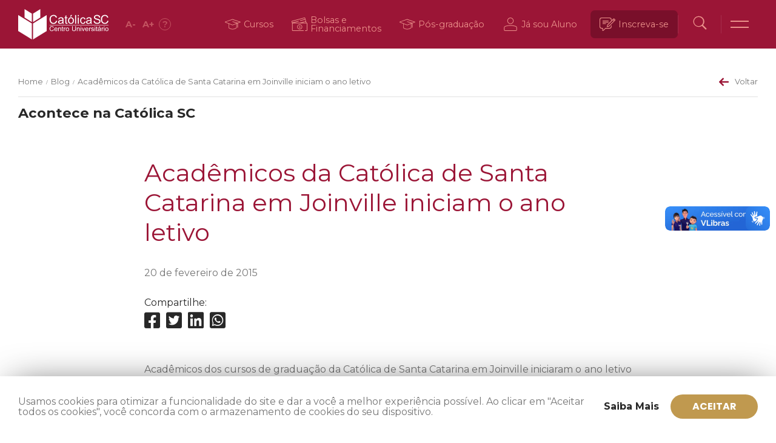

--- FILE ---
content_type: text/html; charset=UTF-8
request_url: https://www.catolicasc.org.br/blog/acadecircmicos-da-catoacutelica-de-santa-catarina-em-joinville-iniciam-o-ano-letivo/
body_size: 32347
content:
<!DOCTYPE html>
<html lang="pt-BR">
<head>
    <meta http-equiv="Cache-Control" content="public, max-age=86400">

    <meta charset="UTF-8">
    <meta name="viewport" content="width=device-width, initial-scale=1.0, maximum-scale=5.0" />
    <link rel="profile" href="http://gmpg.org/xfn/11">
    <link rel="pingback" href="https://www.catolicasc.org.br/xmlrpc.php">

    <link rel="apple-touch-icon" sizes="180x180" href="/apple-touch-icon.png">
    <link rel="icon" type="image/png" sizes="32x32" href="/favicon-32x32.png">
    <link rel="icon" type="image/png" sizes="16x16" href="/favicon-16x16.png">
    <link rel="manifest" href="/site.webmanifest">
    <link rel="shortcut icon" type="image/x-icon" href="/favicon.ico">

    <meta name='robots' content='index, follow, max-image-preview:large, max-snippet:-1, max-video-preview:-1' />

	<!-- This site is optimized with the Yoast SEO plugin v26.6 - https://yoast.com/wordpress/plugins/seo/ -->
	<title>Acad&ecirc;micos da Cat&oacute;lica de Santa Catarina em Joinville iniciam o ano letivo - Católica SC</title>
	<link rel="canonical" href="https://www.catolicasc.org.br/blog/acadecircmicos-da-catoacutelica-de-santa-catarina-em-joinville-iniciam-o-ano-letivo/" />
	<meta property="og:locale" content="pt_BR" />
	<meta property="og:type" content="article" />
	<meta property="og:title" content="Acad&ecirc;micos da Cat&oacute;lica de Santa Catarina em Joinville iniciam o ano letivo - Católica SC" />
	<meta property="og:description" content="Acad&ecirc;micos dos cursos de gradua&ccedil;&atilde;o da Cat&oacute;lica de Santa Catarina em Joinville iniciaram o ano..." />
	<meta property="og:url" content="https://www.catolicasc.org.br/blog/acadecircmicos-da-catoacutelica-de-santa-catarina-em-joinville-iniciam-o-ano-letivo/" />
	<meta property="og:site_name" content="Católica SC" />
	<meta property="og:image" content="http://10.100.3.85/wp-content/uploads/importacao/arquivos/5385129631424430983.jpg" />
	<meta name="twitter:card" content="summary_large_image" />
	<meta name="twitter:label1" content="Est. tempo de leitura" />
	<meta name="twitter:data1" content="1 minuto" />
	<script type="application/ld+json" class="yoast-schema-graph">{"@context":"https://schema.org","@graph":[{"@type":"WebPage","@id":"https://www.catolicasc.org.br/blog/acadecircmicos-da-catoacutelica-de-santa-catarina-em-joinville-iniciam-o-ano-letivo/","url":"https://www.catolicasc.org.br/blog/acadecircmicos-da-catoacutelica-de-santa-catarina-em-joinville-iniciam-o-ano-letivo/","name":"Acad&ecirc;micos da Cat&oacute;lica de Santa Catarina em Joinville iniciam o ano letivo - Católica SC","isPartOf":{"@id":"https://www.catolicasc.org.br/#website"},"primaryImageOfPage":{"@id":"https://www.catolicasc.org.br/blog/acadecircmicos-da-catoacutelica-de-santa-catarina-em-joinville-iniciam-o-ano-letivo/#primaryimage"},"image":{"@id":"https://www.catolicasc.org.br/blog/acadecircmicos-da-catoacutelica-de-santa-catarina-em-joinville-iniciam-o-ano-letivo/#primaryimage"},"thumbnailUrl":"http://10.100.3.85/wp-content/uploads/importacao/arquivos/5385129631424430983.jpg","datePublished":"2015-02-20T02:00:00+00:00","breadcrumb":{"@id":"https://www.catolicasc.org.br/blog/acadecircmicos-da-catoacutelica-de-santa-catarina-em-joinville-iniciam-o-ano-letivo/#breadcrumb"},"inLanguage":"pt-BR","potentialAction":[{"@type":"ReadAction","target":["https://www.catolicasc.org.br/blog/acadecircmicos-da-catoacutelica-de-santa-catarina-em-joinville-iniciam-o-ano-letivo/"]}]},{"@type":"ImageObject","inLanguage":"pt-BR","@id":"https://www.catolicasc.org.br/blog/acadecircmicos-da-catoacutelica-de-santa-catarina-em-joinville-iniciam-o-ano-letivo/#primaryimage","url":"http://10.100.3.85/wp-content/uploads/importacao/arquivos/5385129631424430983.jpg","contentUrl":"http://10.100.3.85/wp-content/uploads/importacao/arquivos/5385129631424430983.jpg"},{"@type":"BreadcrumbList","@id":"https://www.catolicasc.org.br/blog/acadecircmicos-da-catoacutelica-de-santa-catarina-em-joinville-iniciam-o-ano-letivo/#breadcrumb","itemListElement":[{"@type":"ListItem","position":1,"name":"Blog","item":"https://www.catolicasc.org.br/blog/"},{"@type":"ListItem","position":2,"name":"Acad&ecirc;micos da Cat&oacute;lica de Santa Catarina em Joinville iniciam o ano letivo"}]},{"@type":"WebSite","@id":"https://www.catolicasc.org.br/#website","url":"https://www.catolicasc.org.br/","name":"Católica SC","description":"Centro Universitário - Católica de Santa Catarina","potentialAction":[{"@type":"SearchAction","target":{"@type":"EntryPoint","urlTemplate":"https://www.catolicasc.org.br/?s={search_term_string}"},"query-input":{"@type":"PropertyValueSpecification","valueRequired":true,"valueName":"search_term_string"}}],"inLanguage":"pt-BR"}]}</script>
	<!-- / Yoast SEO plugin. -->


<link rel='dns-prefetch' href='//www.google.com' />
<link rel='dns-prefetch' href='//cdn.jsdelivr.net' />
<link rel='dns-prefetch' href='//use.fontawesome.com' />
<link rel='dns-prefetch' href='//fonts.googleapis.com' />
<link rel="alternate" title="oEmbed (JSON)" type="application/json+oembed" href="https://www.catolicasc.org.br/wp-json/oembed/1.0/embed?url=https%3A%2F%2Fwww.catolicasc.org.br%2Fblog%2Facadecircmicos-da-catoacutelica-de-santa-catarina-em-joinville-iniciam-o-ano-letivo%2F" />
<link rel="alternate" title="oEmbed (XML)" type="text/xml+oembed" href="https://www.catolicasc.org.br/wp-json/oembed/1.0/embed?url=https%3A%2F%2Fwww.catolicasc.org.br%2Fblog%2Facadecircmicos-da-catoacutelica-de-santa-catarina-em-joinville-iniciam-o-ano-letivo%2F&#038;format=xml" />
<style id='wp-img-auto-sizes-contain-inline-css'>
img:is([sizes=auto i],[sizes^="auto," i]){contain-intrinsic-size:3000px 1500px}
/*# sourceURL=wp-img-auto-sizes-contain-inline-css */
</style>
<style id='wp-emoji-styles-inline-css'>

	img.wp-smiley, img.emoji {
		display: inline !important;
		border: none !important;
		box-shadow: none !important;
		height: 1em !important;
		width: 1em !important;
		margin: 0 0.07em !important;
		vertical-align: -0.1em !important;
		background: none !important;
		padding: 0 !important;
	}
/*# sourceURL=wp-emoji-styles-inline-css */
</style>
<style id='wp-block-library-inline-css'>
:root{--wp-block-synced-color:#7a00df;--wp-block-synced-color--rgb:122,0,223;--wp-bound-block-color:var(--wp-block-synced-color);--wp-editor-canvas-background:#ddd;--wp-admin-theme-color:#007cba;--wp-admin-theme-color--rgb:0,124,186;--wp-admin-theme-color-darker-10:#006ba1;--wp-admin-theme-color-darker-10--rgb:0,107,160.5;--wp-admin-theme-color-darker-20:#005a87;--wp-admin-theme-color-darker-20--rgb:0,90,135;--wp-admin-border-width-focus:2px}@media (min-resolution:192dpi){:root{--wp-admin-border-width-focus:1.5px}}.wp-element-button{cursor:pointer}:root .has-very-light-gray-background-color{background-color:#eee}:root .has-very-dark-gray-background-color{background-color:#313131}:root .has-very-light-gray-color{color:#eee}:root .has-very-dark-gray-color{color:#313131}:root .has-vivid-green-cyan-to-vivid-cyan-blue-gradient-background{background:linear-gradient(135deg,#00d084,#0693e3)}:root .has-purple-crush-gradient-background{background:linear-gradient(135deg,#34e2e4,#4721fb 50%,#ab1dfe)}:root .has-hazy-dawn-gradient-background{background:linear-gradient(135deg,#faaca8,#dad0ec)}:root .has-subdued-olive-gradient-background{background:linear-gradient(135deg,#fafae1,#67a671)}:root .has-atomic-cream-gradient-background{background:linear-gradient(135deg,#fdd79a,#004a59)}:root .has-nightshade-gradient-background{background:linear-gradient(135deg,#330968,#31cdcf)}:root .has-midnight-gradient-background{background:linear-gradient(135deg,#020381,#2874fc)}:root{--wp--preset--font-size--normal:16px;--wp--preset--font-size--huge:42px}.has-regular-font-size{font-size:1em}.has-larger-font-size{font-size:2.625em}.has-normal-font-size{font-size:var(--wp--preset--font-size--normal)}.has-huge-font-size{font-size:var(--wp--preset--font-size--huge)}.has-text-align-center{text-align:center}.has-text-align-left{text-align:left}.has-text-align-right{text-align:right}.has-fit-text{white-space:nowrap!important}#end-resizable-editor-section{display:none}.aligncenter{clear:both}.items-justified-left{justify-content:flex-start}.items-justified-center{justify-content:center}.items-justified-right{justify-content:flex-end}.items-justified-space-between{justify-content:space-between}.screen-reader-text{border:0;clip-path:inset(50%);height:1px;margin:-1px;overflow:hidden;padding:0;position:absolute;width:1px;word-wrap:normal!important}.screen-reader-text:focus{background-color:#ddd;clip-path:none;color:#444;display:block;font-size:1em;height:auto;left:5px;line-height:normal;padding:15px 23px 14px;text-decoration:none;top:5px;width:auto;z-index:100000}html :where(.has-border-color){border-style:solid}html :where([style*=border-top-color]){border-top-style:solid}html :where([style*=border-right-color]){border-right-style:solid}html :where([style*=border-bottom-color]){border-bottom-style:solid}html :where([style*=border-left-color]){border-left-style:solid}html :where([style*=border-width]){border-style:solid}html :where([style*=border-top-width]){border-top-style:solid}html :where([style*=border-right-width]){border-right-style:solid}html :where([style*=border-bottom-width]){border-bottom-style:solid}html :where([style*=border-left-width]){border-left-style:solid}html :where(img[class*=wp-image-]){height:auto;max-width:100%}:where(figure){margin:0 0 1em}html :where(.is-position-sticky){--wp-admin--admin-bar--position-offset:var(--wp-admin--admin-bar--height,0px)}@media screen and (max-width:600px){html :where(.is-position-sticky){--wp-admin--admin-bar--position-offset:0px}}

/*# sourceURL=wp-block-library-inline-css */
</style><style id='global-styles-inline-css'>
:root{--wp--preset--aspect-ratio--square: 1;--wp--preset--aspect-ratio--4-3: 4/3;--wp--preset--aspect-ratio--3-4: 3/4;--wp--preset--aspect-ratio--3-2: 3/2;--wp--preset--aspect-ratio--2-3: 2/3;--wp--preset--aspect-ratio--16-9: 16/9;--wp--preset--aspect-ratio--9-16: 9/16;--wp--preset--color--black: #000000;--wp--preset--color--cyan-bluish-gray: #abb8c3;--wp--preset--color--white: #ffffff;--wp--preset--color--pale-pink: #f78da7;--wp--preset--color--vivid-red: #cf2e2e;--wp--preset--color--luminous-vivid-orange: #ff6900;--wp--preset--color--luminous-vivid-amber: #fcb900;--wp--preset--color--light-green-cyan: #7bdcb5;--wp--preset--color--vivid-green-cyan: #00d084;--wp--preset--color--pale-cyan-blue: #8ed1fc;--wp--preset--color--vivid-cyan-blue: #0693e3;--wp--preset--color--vivid-purple: #9b51e0;--wp--preset--color--red: #9b1536;--wp--preset--color--red-01: #ec928b;--wp--preset--color--red-03: #cd4a51;--wp--preset--color--red-05: #c94444;--wp--preset--color--red-10: #ab002a;--wp--preset--color--red-15: #89111e;--wp--preset--color--red-20: #790f2a;--wp--preset--color--pb: #282828;--wp--preset--color--pb-01: #767676;--wp--preset--color--pb-05: #ada6a3;--wp--preset--color--pb-10: #eeedf0;--wp--preset--color--pb-15: #f6f6f6;--wp--preset--color--pb-20: #ffffff;--wp--preset--color--gold: #c0994f;--wp--preset--color--gold-01: #caac72;--wp--preset--color--gold-05: #efdcc2;--wp--preset--gradient--vivid-cyan-blue-to-vivid-purple: linear-gradient(135deg,rgb(6,147,227) 0%,rgb(155,81,224) 100%);--wp--preset--gradient--light-green-cyan-to-vivid-green-cyan: linear-gradient(135deg,rgb(122,220,180) 0%,rgb(0,208,130) 100%);--wp--preset--gradient--luminous-vivid-amber-to-luminous-vivid-orange: linear-gradient(135deg,rgb(252,185,0) 0%,rgb(255,105,0) 100%);--wp--preset--gradient--luminous-vivid-orange-to-vivid-red: linear-gradient(135deg,rgb(255,105,0) 0%,rgb(207,46,46) 100%);--wp--preset--gradient--very-light-gray-to-cyan-bluish-gray: linear-gradient(135deg,rgb(238,238,238) 0%,rgb(169,184,195) 100%);--wp--preset--gradient--cool-to-warm-spectrum: linear-gradient(135deg,rgb(74,234,220) 0%,rgb(151,120,209) 20%,rgb(207,42,186) 40%,rgb(238,44,130) 60%,rgb(251,105,98) 80%,rgb(254,248,76) 100%);--wp--preset--gradient--blush-light-purple: linear-gradient(135deg,rgb(255,206,236) 0%,rgb(152,150,240) 100%);--wp--preset--gradient--blush-bordeaux: linear-gradient(135deg,rgb(254,205,165) 0%,rgb(254,45,45) 50%,rgb(107,0,62) 100%);--wp--preset--gradient--luminous-dusk: linear-gradient(135deg,rgb(255,203,112) 0%,rgb(199,81,192) 50%,rgb(65,88,208) 100%);--wp--preset--gradient--pale-ocean: linear-gradient(135deg,rgb(255,245,203) 0%,rgb(182,227,212) 50%,rgb(51,167,181) 100%);--wp--preset--gradient--electric-grass: linear-gradient(135deg,rgb(202,248,128) 0%,rgb(113,206,126) 100%);--wp--preset--gradient--midnight: linear-gradient(135deg,rgb(2,3,129) 0%,rgb(40,116,252) 100%);--wp--preset--font-size--small: 13px;--wp--preset--font-size--medium: 20px;--wp--preset--font-size--large: 36px;--wp--preset--font-size--x-large: 42px;--wp--preset--spacing--20: 0.44rem;--wp--preset--spacing--30: 0.67rem;--wp--preset--spacing--40: 1rem;--wp--preset--spacing--50: 1.5rem;--wp--preset--spacing--60: 2.25rem;--wp--preset--spacing--70: 3.38rem;--wp--preset--spacing--80: 5.06rem;--wp--preset--shadow--natural: 6px 6px 9px rgba(0, 0, 0, 0.2);--wp--preset--shadow--deep: 12px 12px 50px rgba(0, 0, 0, 0.4);--wp--preset--shadow--sharp: 6px 6px 0px rgba(0, 0, 0, 0.2);--wp--preset--shadow--outlined: 6px 6px 0px -3px rgb(255, 255, 255), 6px 6px rgb(0, 0, 0);--wp--preset--shadow--crisp: 6px 6px 0px rgb(0, 0, 0);}:where(.is-layout-flex){gap: 0.5em;}:where(.is-layout-grid){gap: 0.5em;}body .is-layout-flex{display: flex;}.is-layout-flex{flex-wrap: wrap;align-items: center;}.is-layout-flex > :is(*, div){margin: 0;}body .is-layout-grid{display: grid;}.is-layout-grid > :is(*, div){margin: 0;}:where(.wp-block-columns.is-layout-flex){gap: 2em;}:where(.wp-block-columns.is-layout-grid){gap: 2em;}:where(.wp-block-post-template.is-layout-flex){gap: 1.25em;}:where(.wp-block-post-template.is-layout-grid){gap: 1.25em;}.has-black-color{color: var(--wp--preset--color--black) !important;}.has-cyan-bluish-gray-color{color: var(--wp--preset--color--cyan-bluish-gray) !important;}.has-white-color{color: var(--wp--preset--color--white) !important;}.has-pale-pink-color{color: var(--wp--preset--color--pale-pink) !important;}.has-vivid-red-color{color: var(--wp--preset--color--vivid-red) !important;}.has-luminous-vivid-orange-color{color: var(--wp--preset--color--luminous-vivid-orange) !important;}.has-luminous-vivid-amber-color{color: var(--wp--preset--color--luminous-vivid-amber) !important;}.has-light-green-cyan-color{color: var(--wp--preset--color--light-green-cyan) !important;}.has-vivid-green-cyan-color{color: var(--wp--preset--color--vivid-green-cyan) !important;}.has-pale-cyan-blue-color{color: var(--wp--preset--color--pale-cyan-blue) !important;}.has-vivid-cyan-blue-color{color: var(--wp--preset--color--vivid-cyan-blue) !important;}.has-vivid-purple-color{color: var(--wp--preset--color--vivid-purple) !important;}.has-black-background-color{background-color: var(--wp--preset--color--black) !important;}.has-cyan-bluish-gray-background-color{background-color: var(--wp--preset--color--cyan-bluish-gray) !important;}.has-white-background-color{background-color: var(--wp--preset--color--white) !important;}.has-pale-pink-background-color{background-color: var(--wp--preset--color--pale-pink) !important;}.has-vivid-red-background-color{background-color: var(--wp--preset--color--vivid-red) !important;}.has-luminous-vivid-orange-background-color{background-color: var(--wp--preset--color--luminous-vivid-orange) !important;}.has-luminous-vivid-amber-background-color{background-color: var(--wp--preset--color--luminous-vivid-amber) !important;}.has-light-green-cyan-background-color{background-color: var(--wp--preset--color--light-green-cyan) !important;}.has-vivid-green-cyan-background-color{background-color: var(--wp--preset--color--vivid-green-cyan) !important;}.has-pale-cyan-blue-background-color{background-color: var(--wp--preset--color--pale-cyan-blue) !important;}.has-vivid-cyan-blue-background-color{background-color: var(--wp--preset--color--vivid-cyan-blue) !important;}.has-vivid-purple-background-color{background-color: var(--wp--preset--color--vivid-purple) !important;}.has-black-border-color{border-color: var(--wp--preset--color--black) !important;}.has-cyan-bluish-gray-border-color{border-color: var(--wp--preset--color--cyan-bluish-gray) !important;}.has-white-border-color{border-color: var(--wp--preset--color--white) !important;}.has-pale-pink-border-color{border-color: var(--wp--preset--color--pale-pink) !important;}.has-vivid-red-border-color{border-color: var(--wp--preset--color--vivid-red) !important;}.has-luminous-vivid-orange-border-color{border-color: var(--wp--preset--color--luminous-vivid-orange) !important;}.has-luminous-vivid-amber-border-color{border-color: var(--wp--preset--color--luminous-vivid-amber) !important;}.has-light-green-cyan-border-color{border-color: var(--wp--preset--color--light-green-cyan) !important;}.has-vivid-green-cyan-border-color{border-color: var(--wp--preset--color--vivid-green-cyan) !important;}.has-pale-cyan-blue-border-color{border-color: var(--wp--preset--color--pale-cyan-blue) !important;}.has-vivid-cyan-blue-border-color{border-color: var(--wp--preset--color--vivid-cyan-blue) !important;}.has-vivid-purple-border-color{border-color: var(--wp--preset--color--vivid-purple) !important;}.has-vivid-cyan-blue-to-vivid-purple-gradient-background{background: var(--wp--preset--gradient--vivid-cyan-blue-to-vivid-purple) !important;}.has-light-green-cyan-to-vivid-green-cyan-gradient-background{background: var(--wp--preset--gradient--light-green-cyan-to-vivid-green-cyan) !important;}.has-luminous-vivid-amber-to-luminous-vivid-orange-gradient-background{background: var(--wp--preset--gradient--luminous-vivid-amber-to-luminous-vivid-orange) !important;}.has-luminous-vivid-orange-to-vivid-red-gradient-background{background: var(--wp--preset--gradient--luminous-vivid-orange-to-vivid-red) !important;}.has-very-light-gray-to-cyan-bluish-gray-gradient-background{background: var(--wp--preset--gradient--very-light-gray-to-cyan-bluish-gray) !important;}.has-cool-to-warm-spectrum-gradient-background{background: var(--wp--preset--gradient--cool-to-warm-spectrum) !important;}.has-blush-light-purple-gradient-background{background: var(--wp--preset--gradient--blush-light-purple) !important;}.has-blush-bordeaux-gradient-background{background: var(--wp--preset--gradient--blush-bordeaux) !important;}.has-luminous-dusk-gradient-background{background: var(--wp--preset--gradient--luminous-dusk) !important;}.has-pale-ocean-gradient-background{background: var(--wp--preset--gradient--pale-ocean) !important;}.has-electric-grass-gradient-background{background: var(--wp--preset--gradient--electric-grass) !important;}.has-midnight-gradient-background{background: var(--wp--preset--gradient--midnight) !important;}.has-small-font-size{font-size: var(--wp--preset--font-size--small) !important;}.has-medium-font-size{font-size: var(--wp--preset--font-size--medium) !important;}.has-large-font-size{font-size: var(--wp--preset--font-size--large) !important;}.has-x-large-font-size{font-size: var(--wp--preset--font-size--x-large) !important;}
/*# sourceURL=global-styles-inline-css */
</style>

<style id='classic-theme-styles-inline-css'>
/*! This file is auto-generated */
.wp-block-button__link{color:#fff;background-color:#32373c;border-radius:9999px;box-shadow:none;text-decoration:none;padding:calc(.667em + 2px) calc(1.333em + 2px);font-size:1.125em}.wp-block-file__button{background:#32373c;color:#fff;text-decoration:none}
/*# sourceURL=/wp-includes/css/classic-themes.min.css */
</style>
<link rel='stylesheet' id='contact-form-7-css' href='https://www.catolicasc.org.br/wp-content/plugins/contact-form-7/includes/css/styles.css?ver=6.1.4' media='all' />
<style id='contact-form-7-inline-css'>
.wpcf7 .wpcf7-recaptcha iframe {margin-bottom: 0;}.wpcf7 .wpcf7-recaptcha[data-align="center"] > div {margin: 0 auto;}.wpcf7 .wpcf7-recaptcha[data-align="right"] > div {margin: 0 0 0 auto;}
/*# sourceURL=contact-form-7-inline-css */
</style>
<link rel='stylesheet' id='__theme_blocks-css' href='https://www.catolicasc.org.br/wp-content/themes/catolicasc_v1/assets/dist/css/blocks.min.css?1740597143&#038;ver=6e298b79b0ade8c3c87f90199cd05d72' media='all' />
<link rel='stylesheet' id='__theme_custom_styles-css' href='https://www.catolicasc.org.br/wp-content/themes/catolicasc_v1/assets/dist/css/custom.styles.min.css?ver=6e298b79b0ade8c3c87f90199cd05d72' media='all' />
<link rel='stylesheet' id='Fancybox-css' href='https://cdn.jsdelivr.net/gh/fancyapps/fancybox@3.5.7/dist/jquery.fancybox.min.css?ver=3.5.7' media='all' />
<link rel='stylesheet' id='FontAwesome_Brands-css' href='https://use.fontawesome.com/releases/v5.13.0/css/all.css?ver=5.13.0' media='all' />
<link rel='stylesheet' id='Slick-css' href='//cdn.jsdelivr.net/npm/slick-carousel@1.8.1/slick/slick.css?ver=1.8.1' media='all' />
<link rel='stylesheet' id='catolica_sc_type-css' href='https://fonts.googleapis.com/css2?family=Poppins%3Awght%40200%3B400%3B500%3B600%3B700%3B800%3B900&#038;display=swap&#038;ver=0.0.1' media='all' />
<link rel='stylesheet' id='catolica_sc_v1-css' href='https://www.catolicasc.org.br/wp-content/themes/catolicasc_v1/assets/dist/css/app.min.css?1769629188&#038;ver=0.0.1' media='all' />
<link rel='stylesheet' id='catolica_sc_events-css' href='https://www.catolicasc.org.br/wp-content/themes/catolicasc_v1/assets/dist/css/events.min.css?1769629188&#038;ver=0.0.2' media='all' />
<script src="https://www.catolicasc.org.br/wp-includes/js/dist/hooks.min.js?ver=dd5603f07f9220ed27f1" id="wp-hooks-js"></script>
<script src="https://www.catolicasc.org.br/wp-includes/js/dist/i18n.min.js?ver=c26c3dc7bed366793375" id="wp-i18n-js"></script>
<script id="wp-i18n-js-after">
wp.i18n.setLocaleData( { 'text direction\u0004ltr': [ 'ltr' ] } );
//# sourceURL=wp-i18n-js-after
</script>
<script src="https://www.catolicasc.org.br/wp-includes/js/jquery/jquery.min.js?ver=3.7.1" id="jquery-core-js"></script>
<script src="https://www.catolicasc.org.br/wp-includes/js/jquery/jquery-migrate.min.js?ver=3.4.1" id="jquery-migrate-js"></script>
<script src="https://www.catolicasc.org.br/wp-includes/js/dist/vendor/react.min.js?ver=18.3.1.1" id="react-js"></script>
<script src="https://www.catolicasc.org.br/wp-includes/js/dist/vendor/react-jsx-runtime.min.js?ver=18.3.1" id="react-jsx-runtime-js"></script>
<script src="https://www.catolicasc.org.br/wp-includes/js/dist/autop.min.js?ver=9fb50649848277dd318d" id="wp-autop-js"></script>
<script src="https://www.catolicasc.org.br/wp-includes/js/dist/blob.min.js?ver=9113eed771d446f4a556" id="wp-blob-js"></script>
<script src="https://www.catolicasc.org.br/wp-includes/js/dist/block-serialization-default-parser.min.js?ver=14d44daebf663d05d330" id="wp-block-serialization-default-parser-js"></script>
<script src="https://www.catolicasc.org.br/wp-includes/js/dist/deprecated.min.js?ver=e1f84915c5e8ae38964c" id="wp-deprecated-js"></script>
<script src="https://www.catolicasc.org.br/wp-includes/js/dist/dom.min.js?ver=26edef3be6483da3de2e" id="wp-dom-js"></script>
<script src="https://www.catolicasc.org.br/wp-includes/js/dist/vendor/react-dom.min.js?ver=18.3.1.1" id="react-dom-js"></script>
<script src="https://www.catolicasc.org.br/wp-includes/js/dist/escape-html.min.js?ver=6561a406d2d232a6fbd2" id="wp-escape-html-js"></script>
<script src="https://www.catolicasc.org.br/wp-includes/js/dist/element.min.js?ver=6a582b0c827fa25df3dd" id="wp-element-js"></script>
<script src="https://www.catolicasc.org.br/wp-includes/js/dist/is-shallow-equal.min.js?ver=e0f9f1d78d83f5196979" id="wp-is-shallow-equal-js"></script>
<script id="wp-keycodes-js-translations">
( function( domain, translations ) {
	var localeData = translations.locale_data[ domain ] || translations.locale_data.messages;
	localeData[""].domain = domain;
	wp.i18n.setLocaleData( localeData, domain );
} )( "default", {"translation-revision-date":"2025-12-02 14:20:10+0000","generator":"GlotPress\/4.0.3","domain":"messages","locale_data":{"messages":{"":{"domain":"messages","plural-forms":"nplurals=2; plural=n > 1;","lang":"pt_BR"},"Tilde":["Til"],"Backtick":["Acento grave"],"Period":["Ponto"],"Comma":["V\u00edrgula"]}},"comment":{"reference":"wp-includes\/js\/dist\/keycodes.js"}} );
//# sourceURL=wp-keycodes-js-translations
</script>
<script src="https://www.catolicasc.org.br/wp-includes/js/dist/keycodes.min.js?ver=34c8fb5e7a594a1c8037" id="wp-keycodes-js"></script>
<script src="https://www.catolicasc.org.br/wp-includes/js/dist/priority-queue.min.js?ver=2d59d091223ee9a33838" id="wp-priority-queue-js"></script>
<script src="https://www.catolicasc.org.br/wp-includes/js/dist/compose.min.js?ver=7a9b375d8c19cf9d3d9b" id="wp-compose-js"></script>
<script src="https://www.catolicasc.org.br/wp-includes/js/dist/private-apis.min.js?ver=4f465748bda624774139" id="wp-private-apis-js"></script>
<script src="https://www.catolicasc.org.br/wp-includes/js/dist/redux-routine.min.js?ver=8bb92d45458b29590f53" id="wp-redux-routine-js"></script>
<script src="https://www.catolicasc.org.br/wp-includes/js/dist/data.min.js?ver=f940198280891b0b6318" id="wp-data-js"></script>
<script id="wp-data-js-after">
( function() {
	var userId = 0;
	var storageKey = "WP_DATA_USER_" + userId;
	wp.data
		.use( wp.data.plugins.persistence, { storageKey: storageKey } );
} )();
//# sourceURL=wp-data-js-after
</script>
<script src="https://www.catolicasc.org.br/wp-includes/js/dist/html-entities.min.js?ver=e8b78b18a162491d5e5f" id="wp-html-entities-js"></script>
<script src="https://www.catolicasc.org.br/wp-includes/js/dist/dom-ready.min.js?ver=f77871ff7694fffea381" id="wp-dom-ready-js"></script>
<script id="wp-a11y-js-translations">
( function( domain, translations ) {
	var localeData = translations.locale_data[ domain ] || translations.locale_data.messages;
	localeData[""].domain = domain;
	wp.i18n.setLocaleData( localeData, domain );
} )( "default", {"translation-revision-date":"2025-12-02 14:20:10+0000","generator":"GlotPress\/4.0.3","domain":"messages","locale_data":{"messages":{"":{"domain":"messages","plural-forms":"nplurals=2; plural=n > 1;","lang":"pt_BR"},"Notifications":["Notifica\u00e7\u00f5es"]}},"comment":{"reference":"wp-includes\/js\/dist\/a11y.js"}} );
//# sourceURL=wp-a11y-js-translations
</script>
<script src="https://www.catolicasc.org.br/wp-includes/js/dist/a11y.min.js?ver=cb460b4676c94bd228ed" id="wp-a11y-js"></script>
<script id="wp-rich-text-js-translations">
( function( domain, translations ) {
	var localeData = translations.locale_data[ domain ] || translations.locale_data.messages;
	localeData[""].domain = domain;
	wp.i18n.setLocaleData( localeData, domain );
} )( "default", {"translation-revision-date":"2025-12-02 14:20:10+0000","generator":"GlotPress\/4.0.3","domain":"messages","locale_data":{"messages":{"":{"domain":"messages","plural-forms":"nplurals=2; plural=n > 1;","lang":"pt_BR"},"%s applied.":["%s aplicado."],"%s removed.":["%s exclu\u00eddo."]}},"comment":{"reference":"wp-includes\/js\/dist\/rich-text.js"}} );
//# sourceURL=wp-rich-text-js-translations
</script>
<script src="https://www.catolicasc.org.br/wp-includes/js/dist/rich-text.min.js?ver=5bdbb44f3039529e3645" id="wp-rich-text-js"></script>
<script src="https://www.catolicasc.org.br/wp-includes/js/dist/shortcode.min.js?ver=0b3174183b858f2df320" id="wp-shortcode-js"></script>
<script src="https://www.catolicasc.org.br/wp-includes/js/dist/warning.min.js?ver=d69bc18c456d01c11d5a" id="wp-warning-js"></script>
<script id="wp-blocks-js-translations">
( function( domain, translations ) {
	var localeData = translations.locale_data[ domain ] || translations.locale_data.messages;
	localeData[""].domain = domain;
	wp.i18n.setLocaleData( localeData, domain );
} )( "default", {"translation-revision-date":"2025-12-02 14:20:10+0000","generator":"GlotPress\/4.0.3","domain":"messages","locale_data":{"messages":{"":{"domain":"messages","plural-forms":"nplurals=2; plural=n > 1;","lang":"pt_BR"},"%1$s Block. Row %2$d":["Bloco %1$s. Linha %2$d"],"Design":["Design"],"%s Block":["Bloco %s"],"%1$s Block. %2$s":["Bloco %1$s. %2$s"],"%1$s Block. Column %2$d":["Bloco %1$s. Coluna %2$d"],"%1$s Block. Column %2$d. %3$s":["Bloco %1$s. Coluna %2$d. %3$s"],"%1$s Block. Row %2$d. %3$s":["Bloco %1$s. Linha %2$d. %3$s"],"Reusable blocks":["Blocos reutiliz\u00e1veis"],"Embeds":["C\u00f3digos incorporados"],"Text":["Texto"],"Widgets":["Widgets"],"Theme":["Tema"],"Media":["M\u00eddia"]}},"comment":{"reference":"wp-includes\/js\/dist\/blocks.js"}} );
//# sourceURL=wp-blocks-js-translations
</script>
<script src="https://www.catolicasc.org.br/wp-includes/js/dist/blocks.min.js?ver=de131db49fa830bc97da" id="wp-blocks-js"></script>
<script src="https://www.catolicasc.org.br/wp-content/themes/catolicasc_v1/assets/dist/js/blocks.min.js?1740597143&amp;ver=1" id="__theme_blocks-js"></script>
<link rel="https://api.w.org/" href="https://www.catolicasc.org.br/wp-json/" /><link rel="alternate" title="JSON" type="application/json" href="https://www.catolicasc.org.br/wp-json/wp/v2/blog/14014" /><link rel="EditURI" type="application/rsd+xml" title="RSD" href="https://www.catolicasc.org.br/xmlrpc.php?rsd" />

<link rel='shortlink' href='https://www.catolicasc.org.br/?p=14014' />
		<style id="wp-custom-css">
			span.close {
    position: absolute;
    left: 80%;
    top: 29%;
    color: #ffffff;
    font-size: 45px;
    font-weight: bold;
    transition: .3s;
    /* position: relative; */
    z-index: 999;
}		</style>
		</head>
<body class="wp-singular blog-template-default single single-blog postid-14014 wp-embed-responsive wp-theme-catolicasc_v1">
    <!-- Google Tag Manager (noscript) -->
    <noscript><iframe src="https://www.googletagmanager.com/ns.html?id=GTM-NLC88WN"
    height="0" width="0" style="display:none;visibility:hidden"></iframe></noscript>
    <!-- End Google Tag Manager (noscript) -->
    <div vw class="enabled">
        <div vw-access-button class="active"></div>
        <div vw-plugin-wrapper>
            <div class="vw-plugin-top-wrapper"></div>
        </div>
    </div>
    <div id="app">
    <div id="overlay"></div>

    <header class="main --bg-red">
        <div class="overlay-main-menu"></div>
        <div class="container">
            <h1 class="logo">
                <a href="https://www.catolicasc.org.br" title="Católica SC">Católica SC</a>
            </h1>

            <div class="acessibilidade">
                <a href="#" class="font-minus" aria-label="Diminuir fonte" title="Diminuir fonte">A<span>-</span></a>
                <a href="#" class="font-plus" aria-label="Aumentar fonte" title="Aumentar fonte">A<span>+</span></a>
                <a href="https://www.catolicasc.org.br/acessibilidade" aria-label="Acessibilidade" title="Acessibilidade" class="help"><span>?</span></a>
            </div>
            
            <div class="header-menu">
                <ul class="menu-center">
                    <li class="menu-item dropdown dropdown--bottom">
                        <a href="#" class="dropdown-action">
                            <span class="icon"><svg xmlns="http://www.w3.org/2000/svg" viewBox="0 0 26 26"><path fill="currentColor" d="M.48,8.68l12-4.23h0a.41.41,0,0,1,.22,0L25.78,9a.32.32,0,0,1,0,.61l-4.33,1.67V18.6h-.88v-7l-1,.41V19l-.17.14a10.51,10.51,0,0,1-6.66,2.43A10.53,10.53,0,0,1,6,19.14L5.88,19V12.11L.46,10A.71.71,0,0,1,.48,8.68Zm12-3.17L1.6,9.12a.21.21,0,0,0,0,.4l11,4.26,6.66-2.57L11.85,8.79l1.44-.49,7.51,2.33,2.92-1.09a.16.16,0,0,0,0-.31l-11-3.72A.28.28,0,0,0,12.52,5.51ZM6.76,18.59a9.47,9.47,0,0,0,11.89,0V12.4l-6,2.32L6.76,12.45v6.14Zm0,0" /></svg></span><span class="label">Cursos</span>
                        </a>
                        <div class="dropdown-container">
                            <nav id="nav_menu-16" class="dropdown-wrap widget_nav_menu"><div class="dropdown-header"><h5 class="overlay-title">Cursos Católica SC<span class="close"></span></h5></div><div class="dropdown-content"><div class="menu-cursos-container"><ul id="menu-cursos" class="menu"><li id="menu-item-46" class="menu-item menu-item-type-custom menu-item-object-custom menu-item-46"><a href="https://www.catolicasc.org.br/cursos/graduacao">Graduação</a></li>
<li id="menu-item-3792" class="menu-item menu-item-type-post_type menu-item-object-page menu-item-3792"><a href="https://www.catolicasc.org.br/ead/">EaD</a></li>
<li id="menu-item-17670" class="menu-item menu-item-type-custom menu-item-object-custom menu-item-17670"><a target="_blank" href="https://experts.catolicasc.org.br/">Educação Corporativa</a></li>
<li id="menu-item-49" class="menu-item menu-item-type-custom menu-item-object-custom menu-item-49"><a target="_blank" href="https://educacao-executiva.catolicasc.org.br/todos">Educação Executiva</a></li>
<li id="menu-item-17388" class="menu-item menu-item-type-custom menu-item-object-custom menu-item-17388"><a target="_blank" href="https://experts.catolicasc.org.br/">Cursos Livres</a></li>
</ul></div></div><!-- dropdown-content--></nav>                        </div>
                    </li>
                    <li class="menu-item btn-bolsas">
                        <a href="/academicos/bolsas-e-financiamentos/">
                            <span class="icon"><svg xmlns="http://www.w3.org/2000/svg" viewBox="0 0 26 26"><path d="M13.23,15.37v.11c-.61,0-1,.41-1,.93s.33.81,1.05,1v1a1.63,1.63,0,0,1-.72-.33.34.34,0,0,0-.17-.05.26.26,0,0,0-.26.27.26.26,0,0,0,.13.23,2.11,2.11,0,0,0,1,.38v.3a.21.21,0,1,0,.42,0v-.29c.62-.06,1-.41,1-.95s-.32-.82-1.06-1V16a1.82,1.82,0,0,1,.5.22.28.28,0,0,0,.15,0,.26.26,0,0,0,.27-.27.26.26,0,0,0-.15-.23,1.82,1.82,0,0,0-.75-.27v-.11a.21.21,0,0,0-.42,0Zm0,1.46c-.38-.13-.47-.25-.47-.46s.15-.38.47-.41Zm.38.67c.38.12.48.25.48.46s-.17.39-.48.43Z" style="fill:#ec928b"/><path d="M24.54,10.45h0L23.9,8.06h0L23,4.84l-.51-1.9a1.33,1.33,0,0,0-.64-.84,1.4,1.4,0,0,0-1-.14L1,7.27a1.37,1.37,0,0,0-.83.64A1.31,1.31,0,0,0,.05,9l.64,2.54,0,.08a1.27,1.27,0,0,0,0,.34V22.63a1.46,1.46,0,0,0,1.46,1.46H19.61a.49.49,0,1,0,0-1H2.14a.49.49,0,0,1-.49-.48V11.91a.49.49,0,0,1,.49-.49h22.4a.49.49,0,0,1,.49.49V22.63a.49.49,0,0,1-.49.48H22.47a.49.49,0,0,0,0,1h2.07A1.47,1.47,0,0,0,26,22.63V11.91A1.46,1.46,0,0,0,24.54,10.45ZM1,8.4a.41.41,0,0,1,.25-.19L21.09,2.9a.43.43,0,0,1,.31,0,.38.38,0,0,1,.18.25l.34,1.27L14,6.59a.49.49,0,0,0-.34.6.5.5,0,0,0,.6.35l8-2.14.65,2.43-.95.26a.49.49,0,0,0,.13,1l.12,0,.95-.25.45,1.67h-6.7l3.88-1a.49.49,0,0,0,.35-.6.49.49,0,0,0-.6-.34l-7.39,2H3.34l8.15-2.18a.49.49,0,0,0-.25-.95L1.31,10,1,8.71A.41.41,0,0,1,1,8.4Z" style="fill:#ec928b"/><path d="M9.12,17.27a4.22,4.22,0,1,0,4.22-4.22A4.23,4.23,0,0,0,9.12,17.27Zm7.46,0A3.24,3.24,0,1,1,13.34,14,3.25,3.25,0,0,1,16.58,17.27Z" style="fill:#ec928b"/></svg></span><span class="label">Bolsas e Financiamentos</span>
                        </a>
                    </li>
                    <li class="menu-item btn-pos-graduacao">
                        <a href="/pos-graduacao/" target="_blank">
                            <span class="icon"><svg xmlns="http://www.w3.org/2000/svg" viewBox="0 0 26 26"><path fill="currentColor" d="M.48,8.68l12-4.23h0a.41.41,0,0,1,.22,0L25.78,9a.32.32,0,0,1,0,.61l-4.33,1.67V18.6h-.88v-7l-1,.41V19l-.17.14a10.51,10.51,0,0,1-6.66,2.43A10.53,10.53,0,0,1,6,19.14L5.88,19V12.11L.46,10A.71.71,0,0,1,.48,8.68Zm12-3.17L1.6,9.12a.21.21,0,0,0,0,.4l11,4.26,6.66-2.57L11.85,8.79l1.44-.49,7.51,2.33,2.92-1.09a.16.16,0,0,0,0-.31l-11-3.72A.28.28,0,0,0,12.52,5.51ZM6.76,18.59a9.47,9.47,0,0,0,11.89,0V12.4l-6,2.32L6.76,12.45v6.14Zm0,0" /></svg></span><span class="label">Pós-graduação</span>
                        </a>
                    </li>
                    <li class="menu-item alunos-btn dropdown dropdown--bottom">
                        <a href="#" class="dropdown-action" aria-label="Já sou Aluno" title="Já sou Aluno">
                            <div class="label">
                                <span class="icon"><svg xmlns="http://www.w3.org/2000/svg" viewBox="0 0 26 26"><path d="M4,24H22a1.7,1.7,0,0,0,1.7-1.7V18.45a2.61,2.61,0,0,0-1.87-2.52l-1.45-.44a25.53,25.53,0,0,0-14.66,0l-1.53.47a2.61,2.61,0,0,0-1.87,2.52V22.3A1.7,1.7,0,0,0,4,24Zm-.73-5.55a1.69,1.69,0,0,1,1.18-1.6L6,16.39a24.19,24.19,0,0,1,7-1,24.67,24.67,0,0,1,7.13,1.05l1.45.43a1.67,1.67,0,0,1,1.18,1.6V22.3A.73.73,0,0,1,22,23H4a.73.73,0,0,1-.73-.73Z" style="fill:#ec928b"/><path d="M13,12.52A5.26,5.26,0,1,0,7.74,7.26,5.27,5.27,0,0,0,13,12.52ZM13,3A4.29,4.29,0,1,1,8.71,7.26,4.3,4.3,0,0,1,13,3Z" style="fill:#ec928b"/></svg></span><span class="title">Já sou Aluno</span>
                            </div>
                        </a>
                        <div class="dropdown-container">
                            <nav id="nav_menu-17" class="dropdown-wrap widget_nav_menu"><div class="dropdown-header"><h5 class="overlay-title">Aluno Católica SC<span class="close"></span></h5></div><div class="dropdown-content"><div class="menu-aluno-container"><ul id="menu-aluno" class="menu"><li id="menu-item-2094" class="menu-item menu-item-type-custom menu-item-object-custom menu-item-2094"><a target="_blank" href="https://cscj.mrooms.net/login/index.php">AVA</a></li>
<li id="menu-item-2095" class="menu-item menu-item-type-custom menu-item-object-custom menu-item-2095"><a target="_blank" href="https://portal.catolicasc.org.br/FrameHTML/web/app/edu/PortalEducacional/login/">Portal do Aluno</a></li>
<li id="menu-item-14867" class="menu-item menu-item-type-custom menu-item-object-custom menu-item-14867"><a target="_blank" href="https://portal.catolicasc.org.br/FrameHTML/web/app/edu/PortalEducacional/login/">Portal Pós-Graduação</a></li>
<li id="menu-item-14868" class="menu-item menu-item-type-custom menu-item-object-custom menu-item-14868"><a target="_blank" href="https://outlook.office.com/mail/">Webmail</a></li>
</ul></div></div><!-- dropdown-content--></nav>                        </div>
                    </li>
                    <li class="menu-item btn-inscreva-se open-forma-ingresso ">
                        <a href="#">
                            <span class="icon"><svg xmlns="http://www.w3.org/2000/svg" viewBox="0 0 26 26"><path d="M25.55,5l-1.1-1.1a1.48,1.48,0,0,0-.79-.43,1,1,0,0,0-.92.27h0l-9.89,9.91a.49.49,0,0,0-.14.24l-.84,3a.56.56,0,0,0,.14.54.59.59,0,0,0,.39.16l.15,0,3-.85a.48.48,0,0,0,.25-.14l9.89-9.91A1.21,1.21,0,0,0,25.55,5ZM15.15,15.77l-2,.54.54-2L22,6.09l1.43,1.42Zm9-9L22.74,5.31l.74-.74a.44.44,0,0,1,.2.12l1.1,1.1a.44.44,0,0,1,.12.2Z" style="fill:#ec928b"/><path d="M18.67,16.84a2.21,2.21,0,0,1-2.2,2.2H9.67L5.56,22.81l-.07.07V19H3.29a2.2,2.2,0,0,1-2.19-2.2V5.31A2.19,2.19,0,0,1,3.29,3.12H16.47a2.2,2.2,0,0,1,2.2,2.19v1.1h1.1V5.31A3.3,3.3,0,0,0,16.47,2H3.29A3.3,3.3,0,0,0,0,5.31V16.84a3.3,3.3,0,0,0,3.29,3.3h1.1v2.74a1.09,1.09,0,0,0,.75,1A1.13,1.13,0,0,0,5.5,24a1.08,1.08,0,0,0,.83-.39l3.77-3.45h6.37a3.3,3.3,0,0,0,3.3-3.3V14.65h-1.1Z" style="fill:#ec928b"/><rect x="4.94" y="6.96" width="9.88" height="1.1" style="fill:#ec928b"/><rect x="4.94" y="9.16" width="9.88" height="1.1" style="fill:#ec928b"/><rect x="4.94" y="11.35" width="5.49" height="1.1" style="fill:#ec928b"/></svg></span><span class="label">Inscreva-se</span>
                        </a>
                        <div class="overlay"></div>
                        <div id="inscreva-se-desktop">
                            <div class="menu-inscreva-se-container"><ul id="menu-inscreva-se"><li id="menu-item-166" class="menu-item menu-item-type-custom menu-item-object-custom menu-item-166"><h6>Histórico Escolar</h6><div class="infos"><div class="description">BOLSA NO CURSO TODO. – Média 6,0 a 7,5: bolsa 15% – Média 7,6 a 8,5: bolsa 20% – Média 8,6 a 9,5: bolsa 25% – Média 9,6 a 10: bolsa 30%</div><a target="_blank" rel="noopener noreferrer" href="https://inscricaocatolicasc.crmeducacional.com/login/188" class="btn btn-first btn-sm --pill btn--arrow">Inscreva-se</a></div></li>
<li id="menu-item-167" class="menu-item menu-item-type-custom menu-item-object-custom menu-item-167"><h6>ENEM</h6><div class="infos"><div class="description">BOLSA NO CURSO TODO. – Pontuação 450 a 600: bolsa 20% – Pontuação 601 a 760: bolsa 25% – Pontuação acima de 760: bolsa 30%</div><a target="_blank" rel="noopener noreferrer" href="https://inscricaocatolicasc.crmeducacional.com/login/184" class="btn btn-first btn-sm --pill btn--arrow">Inscreva-se</a></div></li>
<li id="menu-item-165" class="menu-item menu-item-type-custom menu-item-object-custom menu-item-165"><h6>Vestibular On-line</h6><div class="infos"><div class="description">Agende sua prova gratuitamente no melhor dia e horário e garanta 15% de bolsa no semestre.</div><a target="_blank" rel="noopener noreferrer" href="https://inscricaocatolicasc.crmeducacional.com/login/189" class="btn btn-first btn-sm --pill btn--arrow">Inscreva-se</a></div></li>
<li id="menu-item-168" class="menu-item menu-item-type-custom menu-item-object-custom menu-item-168"><h6>Transferência</h6><div class="infos"><div class="description">Garanta 30% de bolsa no semestre. Condições especiais para o curso todo, para transferências em grupo.</div><a target="_blank" rel="noopener noreferrer" href="https://inscricaocatolicasc.crmeducacional.com/login/185" class="btn btn-first btn-sm --pill btn--arrow">Inscreva-se</a></div></li>
<li id="menu-item-169" class="menu-item menu-item-type-custom menu-item-object-custom menu-item-169"><h6>Segunda Graduação</h6><div class="infos"><div class="description">20% de bolsa para você no curso todo.</div><a target="_blank" rel="noopener noreferrer" href="https://inscricaocatolicasc.crmeducacional.com/login/186" class="btn btn-first btn-sm --pill btn--arrow">Inscreva-se</a></div></li>
<li id="menu-item-170" class="menu-item menu-item-type-custom menu-item-object-custom menu-item-170"><h6>Vestibular de Bolsas</h6><div class="infos"><div class="description">Conquiste bolsas de até 100%.</div></div></li>
<li id="menu-item-171" class="menu-item menu-item-type-custom menu-item-object-custom menu-item-171"><h6>ACAFE</h6><div class="infos"><div class="description">Condições especiais para você.</div></div></li>
</ul></div>                        </div>
                    </li>
                    <!-- <li class="menu-item dropdown dropdown--bottom">
                        <a href="#" class="dropdown-action">
                            <span class="icon"></span><span class="label">Tire suas dúvidas</span>
                        </a>
                        <div class="dropdown-container">
                                                    </div>
                    </li> -->
                </ul>

                <ul class="menu menu-right">
                    <li class="menu-item alunos-btn dropdown dropdown--bottom">
                        <a href="#" class="dropdown-action" aria-label="Já sou Aluno" title="Já sou Aluno">
                            <div class="label">
                                <span class="icon"><svg xmlns="http://www.w3.org/2000/svg" viewBox="0 0 26 26"><path d="M4,24H22a1.7,1.7,0,0,0,1.7-1.7V18.45a2.61,2.61,0,0,0-1.87-2.52l-1.45-.44a25.53,25.53,0,0,0-14.66,0l-1.53.47a2.61,2.61,0,0,0-1.87,2.52V22.3A1.7,1.7,0,0,0,4,24Zm-.73-5.55a1.69,1.69,0,0,1,1.18-1.6L6,16.39a24.19,24.19,0,0,1,7-1,24.67,24.67,0,0,1,7.13,1.05l1.45.43a1.67,1.67,0,0,1,1.18,1.6V22.3A.73.73,0,0,1,22,23H4a.73.73,0,0,1-.73-.73Z" style="fill:#ec928b"/><path d="M13,12.52A5.26,5.26,0,1,0,7.74,7.26,5.27,5.27,0,0,0,13,12.52ZM13,3A4.29,4.29,0,1,1,8.71,7.26,4.3,4.3,0,0,1,13,3Z" style="fill:#ec928b"/></svg></span><span class="title">Já sou Aluno</span>
                            </div>
                        </a>
                        <div class="dropdown-container">
                            <nav id="nav_menu-17" class="dropdown-wrap widget_nav_menu"><div class="dropdown-header"><h5 class="overlay-title">Aluno Católica SC<span class="close"></span></h5></div><div class="dropdown-content"><div class="menu-aluno-container"><ul id="menu-aluno-1" class="menu"><li class="menu-item menu-item-type-custom menu-item-object-custom menu-item-2094"><a target="_blank" href="https://cscj.mrooms.net/login/index.php">AVA</a></li>
<li class="menu-item menu-item-type-custom menu-item-object-custom menu-item-2095"><a target="_blank" href="https://portal.catolicasc.org.br/FrameHTML/web/app/edu/PortalEducacional/login/">Portal do Aluno</a></li>
<li class="menu-item menu-item-type-custom menu-item-object-custom menu-item-14867"><a target="_blank" href="https://portal.catolicasc.org.br/FrameHTML/web/app/edu/PortalEducacional/login/">Portal Pós-Graduação</a></li>
<li class="menu-item menu-item-type-custom menu-item-object-custom menu-item-14868"><a target="_blank" href="https://outlook.office.com/mail/">Webmail</a></li>
</ul></div></div><!-- dropdown-content--></nav>                        </div>
                    </li>
                    <li class="menu-item search-btn">
                        <a href="#buscar" aria-label="Buscar" title="Buscar">
                            <div class="label">
                                <span class="icon"><svg xmlns="http://www.w3.org/2000/svg" viewBox="0 0 26 26"><path d="M24.06,23.25a1.21,1.21,0,0,1-1.69,0L16.9,17.74a9.33,9.33,0,0,1-5.27,1.61,9.05,9.05,0,0,1-9.2-8.87,9.05,9.05,0,0,1,9.2-8.88,9,9,0,0,1,9.2,8.88,8.63,8.63,0,0,1-2.16,5.7l5.43,5.44A1.12,1.12,0,0,1,24.06,23.25ZM18.9,10.54a7.55,7.55,0,1,0-7.55,7.57A7.57,7.57,0,0,0,18.9,10.54Z" style="fill:#ec928b;fill-rule:evenodd"/></svg></span>
                            </div>
                        </a>
                    </li>
                    <li class="menu-item btn-main-menu">
                        <a href="#main-menu" aria-label="Menu" title="Menu"></a>
                    </li>
                </ul>
            </div><!-- header-menu -->
        </div>

        
<!-- main-menu -->
<div id="main-menu">
    <div class="grid">
                    <div class="column">
                <nav id="nav_menu-12" class="widget widget-menu widget_nav_menu"><h5 class="menu-title">Conheça a Católica SC</h5><div class="menu-conheca-a-catolica-sc-container"><ul id="menu-conheca-a-catolica-sc" class="menu"><li id="menu-item-1485" class="menu-item menu-item-type-post_type menu-item-object-page menu-item-1485"><a href="https://www.catolicasc.org.br/conheca-a-catolica-sc/">Institucional</a></li>
<li id="menu-item-22101" class="menu-item menu-item-type-post_type menu-item-object-page menu-item-22101"><a href="https://www.catolicasc.org.br/conheca-a-catolica-sc/relatorio-de-transparencia-salarial-e-criterios-remuneratorios/">&#8211; Relatório de Transparência</a></li>
<li id="menu-item-22100" class="menu-item menu-item-type-post_type menu-item-object-page menu-item-22100"><a href="https://www.catolicasc.org.br/portarias-e-editais/">Portarias e Editais</a></li>
<li id="menu-item-22898" class="menu-item menu-item-type-post_type menu-item-object-page menu-item-22898"><a href="https://www.catolicasc.org.br/diferenciais-da-catolica-sc/">Diferenciais da Católica SC</a></li>
<li id="menu-item-1484" class="menu-item menu-item-type-post_type menu-item-object-page menu-item-1484"><a href="https://www.catolicasc.org.br/conheca-a-catolica-sc/reitoria/">Reitoria</a></li>
<li id="menu-item-1482" class="menu-item menu-item-type-post_type menu-item-object-page menu-item-1482"><a href="https://www.catolicasc.org.br/conheca-a-catolica-sc/tour-virtual/">Tour Virtual</a></li>
<li id="menu-item-3754" class="agende_tour menu-item menu-item-type-custom menu-item-object-custom menu-item-3754"><a href="#">Agende um Tour</a></li>
<li id="menu-item-20224" class="menu-item menu-item-type-post_type menu-item-object-page menu-item-20224"><a href="https://www.catolicasc.org.br/privacidade-e-protecao-de-dados/">Privacidade e Proteção de Dados</a></li>
</ul></div></nav>                </div>
                            <div class="column">
                <nav id="nav_menu-13" class="widget widget-menu widget_nav_menu"><h5 class="menu-title">Acadêmicos</h5><div class="menu-academicos-container"><ul id="menu-academicos" class="menu"><li id="menu-item-1528" class="menu-item menu-item-type-post_type menu-item-object-page menu-item-1528"><a href="https://www.catolicasc.org.br/academicos/biblioteca/">Biblioteca</a></li>
<li id="menu-item-1530" class="menu-item menu-item-type-post_type menu-item-object-page menu-item-1530"><a href="https://www.catolicasc.org.br/academicos/catolica-carreiras/">Católica Carreiras</a></li>
<li id="menu-item-505" class="menu-item menu-item-type-custom menu-item-object-custom menu-item-505"><a target="_blank" href="https://app.catolicasc.org.br/academico/registrodiplomas/?_ga=2.219040794.222273217.1597664929-1174422439.1597176539&#038;_gac=1.36512660.1597433922.EAIaIQobChMI1s2tn7qb6wIVlISRCh0gdw7tEAAYASAAEgLkj_D_BwE">Diplomas</a></li>
<li id="menu-item-24701" class="menu-item menu-item-type-custom menu-item-object-custom menu-item-24701"><a href="https://www.catolicasc.org.br/eventos/">Eventos</a></li>
<li id="menu-item-3458" class="menu-item menu-item-type-post_type menu-item-object-page menu-item-3458"><a href="https://www.catolicasc.org.br/academicos/projeto-comunitario/">Extensão Universitária</a></li>
<li id="menu-item-3395" class="menu-item menu-item-type-post_type menu-item-object-page menu-item-3395"><a href="https://www.catolicasc.org.br/academicos/pesquisa-proinpes/">Pesquisa (PROPES)</a></li>
<li id="menu-item-3387" class="menu-item menu-item-type-post_type menu-item-object-page menu-item-3387"><a href="https://www.catolicasc.org.br/academicos/programa-software-legal/">Programa Software Legal</a></li>
<li id="menu-item-3356" class="menu-item menu-item-type-post_type menu-item-object-page menu-item-3356"><a href="https://www.catolicasc.org.br/academicos/sou-servico-de-orientacao-universitaria/">SOU – Serviço de Orientação Universitária</a></li>
<li id="menu-item-15801" class="menu-item menu-item-type-post_type menu-item-object-page menu-item-15801"><a href="https://www.catolicasc.org.br/academicos/wes/">WES – Serviço de Credenciamento para Egressos</a></li>
</ul></div></nav>                </div>
                            <div class="column">
                <nav id="nav_menu-14" class="widget widget-menu widget_nav_menu"><h5 class="menu-title">Comunidade</h5><div class="menu-comunidade-container"><ul id="menu-comunidade" class="menu"><li id="menu-item-3012" class="menu-item menu-item-type-post_type menu-item-object-page menu-item-3012"><a href="https://www.catolicasc.org.br/comunidade/capela/">Capela</a></li>
<li id="menu-item-3016" class="menu-item menu-item-type-post_type menu-item-object-page menu-item-3016"><a href="https://www.catolicasc.org.br/comunidade/naf-nucleo-de-apoio-contabil-fiscal/">NAF – Núcleo de Apoio Contábil e Fiscal</a></li>
<li id="menu-item-3022" class="menu-item menu-item-type-post_type menu-item-object-page menu-item-3022"><a href="https://www.catolicasc.org.br/comunidade/npj-nucleo-de-pratica-juridica/">NPJ – Núcleo de Prática Jurídica</a></li>
<li id="menu-item-26180" class="menu-item menu-item-type-post_type menu-item-object-page menu-item-26180"><a href="https://www.catolicasc.org.br/comunidade/npp-nucleo-de-praticas-em-psicologia/">NPP – Núcleo de Práticas em Psicologia</a></li>
<li id="menu-item-1564" class="menu-item menu-item-type-post_type menu-item-object-page menu-item-1564"><a href="https://www.catolicasc.org.br/comunidade/pastoral-universitaria/">Pastoral Universitária</a></li>
</ul></div></nav><nav id="nav_menu-21" class="widget widget-menu widget_nav_menu"><h5 class="menu-title">Docentes</h5><div class="menu-docentes-container"><ul id="menu-docentes" class="menu"><li id="menu-item-15492" class="menu-item menu-item-type-custom menu-item-object-custom menu-item-15492"><a href="https://app.catolicasc.org.br/intranet/restrito/?">Intranet</a></li>
</ul></div></nav>                </div>
                            <div class="column">
                <nav id="nav_menu-15" class="widget widget-menu widget_nav_menu"><div class="menu-outros-container"><ul id="menu-outros" class="menu"><li id="menu-item-3340" class="menu-item menu-item-type-custom menu-item-object-custom menu-item-3340"><a target="_blank" href="https://admission.worka.love/chat/catolica-sc?utm_source=Site&#038;utm_content=Site+Menu+%3E+RD&#038;link_identification=10327&#038;utm_medium=link">Orientação de Carreiras</a></li>
<li id="menu-item-23205" class="menu-item menu-item-type-post_type menu-item-object-page menu-item-23205"><a href="https://www.catolicasc.org.br/para-empresas/">Para Empresas</a></li>
<li id="menu-item-22907" class="menu-item menu-item-type-post_type menu-item-object-page menu-item-22907"><a href="https://www.catolicasc.org.br/para-escolas/">Para Escolas</a></li>
<li id="menu-item-2374" class="menu-item menu-item-type-custom menu-item-object-custom menu-item-2374"><a href="/blog">Blog</a></li>
<li id="menu-item-105" class="menu-item menu-item-type-post_type menu-item-object-page menu-item-105"><a href="https://www.catolicasc.org.br/trabalhe-conosco/">Trabalhe Conosco</a></li>
<li id="menu-item-3341" class="menu-item menu-item-type-custom menu-item-object-custom menu-item-3341"><a target="_blank" href="http://app.catolicasc.org.br/aplicacoes/ouvidoria/web/formulario.php?_ga=2.8933046.222273217.1597664929-1174422439.1597176539&#038;_gac=1.216818210.1597433922.EAIaIQobChMI1s2tn7qb6wIVlISRCh0gdw7tEAAYASAAEgLkj_D_BwE">Ouvidoria</a></li>
<li id="menu-item-19142" class="menu-item menu-item-type-post_type menu-item-object-page menu-item-19142"><a href="https://www.catolicasc.org.br/canal-direto-marista/">Canal Direto Marista</a></li>
<li id="menu-item-99" class="menu-item menu-item-type-post_type menu-item-object-page menu-item-99"><a href="https://www.catolicasc.org.br/fale-conosco/">Fale Conosco</a></li>
</ul></div></nav>                </div>
                </div>
</div> <!-- main-menu -->

<div id="buscar">
    
    <div class="container">
        <a href="#close" class="btn-close"></a>
        <div class="search-container">
            <form action="/blog/#blog-result" method="get">
            <div class="select-box">
                <!-- <select id="search_select">
                    <option value="blog">Blog</option>
                    <option value="cursos">Cursos</option>
                </select> -->
                <p class="escolha-pesquisa-top">Blog</p>
                <p class="escolha-pesquisa-top">Cursos</p>
            </div>
            <div class="form-search-top">
                <div class="input-box">
                    <input name="s" id="s" type="text" placeholder="Procurando por?">
                </div>
                <button type="submit">
                    <span class="icon">
                        <svg xmlns="http://www.w3.org/2000/svg" viewBox="0 0 26 26"><title>ico-search</title><path d="M24.06,23.25a1.21,1.21,0,0,1-1.69,0L16.9,17.74a9.33,9.33,0,0,1-5.27,1.61,9.05,9.05,0,0,1-9.2-8.87,9.05,9.05,0,0,1,9.2-8.88,9,9,0,0,1,9.2,8.88,8.63,8.63,0,0,1-2.16,5.7l5.43,5.44A1.12,1.12,0,0,1,24.06,23.25ZM18.9,10.54a7.55,7.55,0,1,0-7.55,7.57A7.57,7.57,0,0,0,18.9,10.54Z" style="fill:#ec928b;fill-rule:evenodd"/></svg>
                    </span>
                </button>
            </div>
            
            </form>
        </div>
    </div>
</div>


<section class="page formas-ingresso" id="formas-ingresso">
<!-- DEVE USAR ID 15585 - HOMOLOGACAO USAR ID 15441 - PRODUCA USAR ID 2277-->
    <div class="scroll-indicator"></div>
        <div class="banner-formas-ingresso" style="background: url(https://www.catolicasc.org.br/wp-content/uploads/2021/12/foto-site-catolica-2.jpg);">
        <div class="container">
            <span class="btn-close-inscreva-se">
                <svg xmlns="http://www.w3.org/2000/svg" width="28" height="28" viewBox="0 0 28 28">
                    <g id="Grupo_511" data-name="Grupo 511" transform="translate(-1322 -69)">
                        <circle id="Elipse_8" data-name="Elipse 8" cx="14" cy="14" r="14" transform="translate(1322 69)" fill="#ab012a"/>
                        <path id="Icon_ionic-md-close" data-name="Icon ionic-md-close" d="M21.395,8.91,20.008,7.523l-5.549,5.549L8.91,7.523,7.523,8.91l5.549,5.549L7.523,20.008,8.91,21.395l5.549-5.549,5.549,5.549,1.387-1.387-5.549-5.549Z" transform="translate(1321.477 68.477)" fill="#fff"/>
                    </g>
                </svg>
            </span>
            <div class="content-banner-ingresso">
                <h1 class="titulo-banner-ingresso"><mark>Formas </mark><br />
<mark>de ingresso</mark></h1>
                <h2 class="subtitulo-banner-ingresso">Veja a que mais combina com  <br />
você e faça sua inscrição.</h2>
            </div>
            <span class="icon-scroll"></span>
        </div>
        
    </div>
                <section class="destaque-ingressos">
            <div class="container">
                <div class="row"> 
                    <div class="col-12 col-md-5 title-block-ingressos">
                        <h2 class="--color-red">Especial <br />
para você</h2>
                                                    <h3></h3>
                    </div>

                    <div class="col-12 col-md-7 block-content-destaque">
                                                        <div class="item-forma-ingresso">
                                    <div class="top-tipo-forma-ingresso">
                                        <div class="left-top">

                                            <div class="icone-tipo-forma">
                                                <img src="https://www.catolicasc.org.br/wp-content/uploads/2021/09/Grupo-568.png" alt="">
                                            </div>
                                            <div class="title-tipo-forma">
                                                <h2 class="--color-red">Histórico Escolar</h2>
                                                <h3 class="--color-pb">Conquiste até 30% de bolsa para o curso todo</h3>
                                            </div>

                                        </div>
                                        
                                    </div>
                                    <div class="content-tipo-forma-ingresso">
                                            <p>Sua história vale muito na Católica SC.<br />
Use sua média do Histórico Escolar e<br />
conquiste até 30% de bolsa no curso todo.</p>
                                                                                                                                                                                <div class="tabela-itens-ingresso">
                                                                                                            <div class="item-tabela-ingresso">
                                                            <div class="lado-branco">Média 6,0 a 7,5</div>
                                                            <div class="lado-vermelho">15% de bolsa</div>
                                                        </div>
                                                                                                            <div class="item-tabela-ingresso">
                                                            <div class="lado-branco">Média 7,6 a 8,5</div>
                                                            <div class="lado-vermelho">20% de bolsa</div>
                                                        </div>
                                                                                                            <div class="item-tabela-ingresso">
                                                            <div class="lado-branco">Média 8,6 a 9,5</div>
                                                            <div class="lado-vermelho">25% de bolsa</div>
                                                        </div>
                                                                                                            <div class="item-tabela-ingresso">
                                                            <div class="lado-branco">Média 9,6 a 10</div>
                                                            <div class="lado-vermelho">30% de bolsa</div>
                                                        </div>
                                                                                                    </div>
                                                                                                                                                                        <h6>Acadêmicos deverão optar entre o benefício concedido pelo Programa Universidade Gratuita ou por outros programas ofertados pela instituição e divulgados em Edital. Não serão permitidos acúmulos de benefícios ou bolsa, para custeio das mensalidades.</h6>
                                                                                                                            <div class="button-inscricao">
                                                                                                    <a href="https://inscricaocatolicasc.crmeducacional.com/login/361" target = "_blank" class="btn --pill btn--red btn--sm btn--arrow">Presencial</a>
                                                                                                                                                    <a href="https://inscricaocatolicasc.crmeducacional.com/login/366" target = "_blank" class="btn --pill btn--red btn--sm btn--arrow">EaD</a>
                                                                                            </div>
                                                                            </div>
                                </div>
                                            </div>
                </div>
            </div>
        </section>
    
            
            <section class="section-formas-ingresso">
                <div class="container">
                    <div class="row"> 
                        <div class="col-12 col-md-5 title-block-ingressos">
                                                                <h4 class="--color-pb">Top 3</h4>
                            <h2 class="--color-pb">Os preferidos <br />
dos estudantes</h2>
                                                            <h3 class="--color-pb">Simples, rápido e sem burocracia</h3>
                        </div>

                        <div class="col-12 col-md-7 block-formas-ingresso">
                                                            <div class="item-forma-ingresso">
                                    <div class="top-tipo-forma-ingresso">
                                        <div class="left-top">

                                            <div class="icone-tipo-forma">
                                                <img src="https://www.catolicasc.org.br/wp-content/uploads/2021/09/Grupo-568.png" alt="">
                                            </div>
                                            <div class="title-tipo-forma">
                                                <h2 class="--color-red">Histórico Escolar</h2>
                                                <h3 class="--color-pb">Conquiste até 30% de bolsa para o curso todo</h3>
                                            </div>

                                        </div>

                                        <div class="right-top">
                                            <svg xmlns="http://www.w3.org/2000/svg" width="23.616" height="13.503" viewBox="0 0 23.616 13.503">
                                                <path id="Icon_ionic-ios-arrow-forward" data-name="Icon ionic-ios-arrow-forward" d="M20.679,18,11.742,9.07a1.681,1.681,0,0,1,0-2.384,1.7,1.7,0,0,1,2.391,0L24.258,16.8a1.685,1.685,0,0,1,.049,2.327L14.14,29.32a1.688,1.688,0,0,1-2.391-2.384Z" transform="translate(29.813 -11.246) rotate(90)"/>
                                            </svg>
                                            <p class="--color-pb">Inscreva-se já</p>
                                        </div>
                                        
                                        
                                    </div>
                                    <div class="content-tipo-forma-ingresso">
                                            <p>Sua história vale muito na Católica SC.<br />
Use sua média do Histórico Escolar e<br />
conquiste até 30% de bolsa no curso todo.</p>
                                                                                                                                                                                <div class="tabela-itens-ingresso">
                                                                                                            <div class="item-tabela-ingresso">
                                                            <div class="lado-branco">Média 6,0 a 7,5</div>
                                                            <div class="lado-vermelho">15% de bolsa</div>
                                                        </div>
                                                                                                            <div class="item-tabela-ingresso">
                                                            <div class="lado-branco">Média 7,6 a 8,5</div>
                                                            <div class="lado-vermelho">20% de bolsa</div>
                                                        </div>
                                                                                                            <div class="item-tabela-ingresso">
                                                            <div class="lado-branco">Média 8,6 a 9,5</div>
                                                            <div class="lado-vermelho">25% de bolsa</div>
                                                        </div>
                                                                                                            <div class="item-tabela-ingresso">
                                                            <div class="lado-branco">Média 9,6 a 10</div>
                                                            <div class="lado-vermelho">30% de bolsa</div>
                                                        </div>
                                                                                                    </div>
                                                                                                                                                                        <h6>Acadêmicos deverão optar entre o benefício concedido pelo Programa Universidade Gratuita ou por outros programas ofertados pela instituição e divulgados em Edital. Não serão permitidos acúmulos de benefícios ou bolsa, para custeio das mensalidades.</h6>
                                                                                                                            <div class="button-inscricao">
                                                                                                    <a href="https://inscricaocatolicasc.crmeducacional.com/login/361" target = "_blank" class="btn --pill btn--red btn--sm btn--arrow">Presencial</a>
                                                                                                                                                    <a href="https://inscricaocatolicasc.crmeducacional.com/login/366" target = "_blank" class="btn --pill btn--red btn--sm btn--arrow">EaD</a>
                                                                                            </div>
                                                                            </div>
                                </div>
                                                            <div class="item-forma-ingresso">
                                    <div class="top-tipo-forma-ingresso">
                                        <div class="left-top">

                                            <div class="icone-tipo-forma">
                                                <img src="https://www.catolicasc.org.br/wp-content/uploads/2021/09/Grupo-514.png" alt="">
                                            </div>
                                            <div class="title-tipo-forma">
                                                <h2 class="--color-red">ENEM</h2>
                                                <h3 class="--color-pb">Conquiste até 30% de bolsa para o curso todo</h3>
                                            </div>

                                        </div>

                                        <div class="right-top">
                                            <svg xmlns="http://www.w3.org/2000/svg" width="23.616" height="13.503" viewBox="0 0 23.616 13.503">
                                                <path id="Icon_ionic-ios-arrow-forward" data-name="Icon ionic-ios-arrow-forward" d="M20.679,18,11.742,9.07a1.681,1.681,0,0,1,0-2.384,1.7,1.7,0,0,1,2.391,0L24.258,16.8a1.685,1.685,0,0,1,.049,2.327L14.14,29.32a1.688,1.688,0,0,1-2.391-2.384Z" transform="translate(29.813 -11.246) rotate(90)"/>
                                            </svg>
                                            <p class="--color-pb">Inscreva-se já</p>
                                        </div>
                                        
                                        
                                    </div>
                                    <div class="content-tipo-forma-ingresso">
                                            <p>Seu desempenho é reconhecido na Católica SC.<br />
Use seu resultado do ENEM (válido para Enem atual ou partir de 2012) e conquiste até 30% de bolsa no curso todo.</p>
                                                                                                                                                                                <div class="tabela-itens-ingresso">
                                                                                                            <div class="item-tabela-ingresso">
                                                            <div class="lado-branco">De 450 a 600 pontos: </div>
                                                            <div class="lado-vermelho">20% de bolsa</div>
                                                        </div>
                                                                                                            <div class="item-tabela-ingresso">
                                                            <div class="lado-branco">De 601 a 760 pontos: </div>
                                                            <div class="lado-vermelho">25% de bolsa</div>
                                                        </div>
                                                                                                            <div class="item-tabela-ingresso">
                                                            <div class="lado-branco">De 761 a 900 pontos: </div>
                                                            <div class="lado-vermelho">30% de bolsa</div>
                                                        </div>
                                                                                                    </div>
                                                                                                                                                                        <h6>Acadêmicos deverão optar entre o benefício concedido pelo Programa Universidade Gratuita ou por outros programas ofertados pela instituição e divulgados em Edital. Não serão permitidos acúmulos de benefícios ou bolsa, para custeio das mensalidades.</h6>
                                                                                                                            <div class="button-inscricao">
                                                                                                    <a href="https://inscricaocatolicasc.crmeducacional.com/login/362" target = "_blank" class="btn --pill btn--red btn--sm btn--arrow">Presencial</a>
                                                                                                                                                    <a href="https://inscricaocatolicasc.crmeducacional.com/login/367" target = "_blank" class="btn --pill btn--red btn--sm btn--arrow">EaD</a>
                                                                                            </div>
                                                                            </div>
                                </div>
                                                            <div class="item-forma-ingresso">
                                    <div class="top-tipo-forma-ingresso">
                                        <div class="left-top">

                                            <div class="icone-tipo-forma">
                                                <img src="https://www.catolicasc.org.br/wp-content/uploads/2021/09/Grupo-515.png" alt="">
                                            </div>
                                            <div class="title-tipo-forma">
                                                <h2 class="--color-red">Vestibular On-line</h2>
                                                <h3 class="--color-pb">Conquiste 10% de bolsa no curso todo.</h3>
                                            </div>

                                        </div>

                                        <div class="right-top">
                                            <svg xmlns="http://www.w3.org/2000/svg" width="23.616" height="13.503" viewBox="0 0 23.616 13.503">
                                                <path id="Icon_ionic-ios-arrow-forward" data-name="Icon ionic-ios-arrow-forward" d="M20.679,18,11.742,9.07a1.681,1.681,0,0,1,0-2.384,1.7,1.7,0,0,1,2.391,0L24.258,16.8a1.685,1.685,0,0,1,.049,2.327L14.14,29.32a1.688,1.688,0,0,1-2.391-2.384Z" transform="translate(29.813 -11.246) rotate(90)"/>
                                            </svg>
                                            <p class="--color-pb">Inscreva-se já</p>
                                        </div>
                                        
                                        
                                    </div>
                                    <div class="content-tipo-forma-ingresso">
                                            <p>Mais comodidade para você. Agende sua prova on-line no melhor dia e horário e garanta 10% de bolsa no curso todo.</p>
                                                                                                                                                                                                                                                            <h6>Acadêmicos deverão optar entre o benefício concedido pelo Programa Universidade Gratuita ou por outros programas ofertados pela instituição e divulgados em Edital. Não serão permitidos acúmulos de benefícios ou bolsa, para custeio das mensalidades.</h6>
                                                                                                                    </div>
                                </div>
                                                        
                        </div>
                    </div>
                </div>
            </section>
            
            <section class="section-formas-ingresso">
                <div class="container">
                    <div class="row"> 
                        <div class="col-12 col-md-5 title-block-ingressos">
                                                                <h4 class="--color-pb"></h4>
                            <h2 class="--color-pb">Outras<br />
formas de <br />
ingresso</h2>
                                                            <h3 class="--color-pb">Um futuro com mais possibilidades</h3>
                        </div>

                        <div class="col-12 col-md-7 block-formas-ingresso">
                                                            <div class="item-forma-ingresso">
                                    <div class="top-tipo-forma-ingresso">
                                        <div class="left-top">

                                            <div class="icone-tipo-forma">
                                                <img src="https://www.catolicasc.org.br/wp-content/uploads/2021/09/Grupo-516.png" alt="">
                                            </div>
                                            <div class="title-tipo-forma">
                                                <h2 class="--color-red">2ª graduação</h2>
                                                <h3 class="--color-pb">Garanta bolsa de 30% para o curso todo.</h3>
                                            </div>

                                        </div>

                                        <div class="right-top">
                                            <svg xmlns="http://www.w3.org/2000/svg" width="23.616" height="13.503" viewBox="0 0 23.616 13.503">
                                                <path id="Icon_ionic-ios-arrow-forward" data-name="Icon ionic-ios-arrow-forward" d="M20.679,18,11.742,9.07a1.681,1.681,0,0,1,0-2.384,1.7,1.7,0,0,1,2.391,0L24.258,16.8a1.685,1.685,0,0,1,.049,2.327L14.14,29.32a1.688,1.688,0,0,1-2.391-2.384Z" transform="translate(29.813 -11.246) rotate(90)"/>
                                            </svg>
                                            <p class="--color-pb">Inscreva-se já</p>
                                        </div>
                                        
                                        
                                    </div>
                                    <div class="content-tipo-forma-ingresso">
                                            <p>Caso você já tenha realizado algum curso<br />
de nível superior, você pode aproveitar<br />
o seu diploma para ingressar na Católica SC<br />
e fazer sua próxima graduação, com 30%<br />
de bolsa no curso todo.</p>
                                                                                                                                                                                                                                                            <h6>Acadêmicos deverão optar entre o benefício concedido pelo Programa Universidade Gratuita ou por outros programas ofertados pela instituição e divulgados em Edital. Não serão permitidos acúmulos de benefícios ou bolsa, para custeio das mensalidades.</h6>
                                                                                                                            <div class="button-inscricao">
                                                                                                    <a href="https://inscricaocatolicasc.crmeducacional.com/login/363" target = "_blank" class="btn --pill btn--red btn--sm btn--arrow">Presencial</a>
                                                                                                                                                    <a href="https://inscricaocatolicasc.crmeducacional.com/login/368" target = "_blank" class="btn --pill btn--red btn--sm btn--arrow">EaD</a>
                                                                                            </div>
                                                                            </div>
                                </div>
                                                            <div class="item-forma-ingresso">
                                    <div class="top-tipo-forma-ingresso">
                                        <div class="left-top">

                                            <div class="icone-tipo-forma">
                                                <img src="https://www.catolicasc.org.br/wp-content/uploads/2021/09/Grupo-517.png" alt="">
                                            </div>
                                            <div class="title-tipo-forma">
                                                <h2 class="--color-red">Transferência </h2>
                                                <h3 class="--color-pb"></h3>
                                            </div>

                                        </div>

                                        <div class="right-top">
                                            <svg xmlns="http://www.w3.org/2000/svg" width="23.616" height="13.503" viewBox="0 0 23.616 13.503">
                                                <path id="Icon_ionic-ios-arrow-forward" data-name="Icon ionic-ios-arrow-forward" d="M20.679,18,11.742,9.07a1.681,1.681,0,0,1,0-2.384,1.7,1.7,0,0,1,2.391,0L24.258,16.8a1.685,1.685,0,0,1,.049,2.327L14.14,29.32a1.688,1.688,0,0,1-2.391-2.384Z" transform="translate(29.813 -11.246) rotate(90)"/>
                                            </svg>
                                            <p class="--color-pb">Inscreva-se já</p>
                                        </div>
                                        
                                        
                                    </div>
                                    <div class="content-tipo-forma-ingresso">
                                            <p>Você pode transferir seu curso de outra instituição para a Católica SC. Basta fazer sua inscrição gratuita no site, o seu processo é analisado em até 5 dias úteis, após recebimento do histórico e ementas do curso. Transferências garantem bolsa de 30% no curso todo.</p>
                                                                                                                                                                                                                                                            <h6>Acadêmicos deverão optar entre o benefício concedido pelo Programa Universidade Gratuita ou por outros programas ofertados pela instituição e divulgados em Edital. Não serão permitidos acúmulos de benefícios ou bolsa, para custeio das mensalidades.</h6>
                                                                                                                            <div class="button-inscricao">
                                                                                                    <a href="https://inscricaocatolicasc.crmeducacional.com/login/364" target = "_blank" class="btn --pill btn--red btn--sm btn--arrow">Presencial</a>
                                                                                                                                                    <a href="https://inscricaocatolicasc.crmeducacional.com/login/369" target = "_blank" class="btn --pill btn--red btn--sm btn--arrow">EaD</a>
                                                                                            </div>
                                                                            </div>
                                </div>
                                                            <div class="item-forma-ingresso">
                                    <div class="top-tipo-forma-ingresso">
                                        <div class="left-top">

                                            <div class="icone-tipo-forma">
                                                <img src="https://www.catolicasc.org.br/wp-content/uploads/2021/09/Grupo-577.png" alt="">
                                            </div>
                                            <div class="title-tipo-forma">
                                                <h2 class="--color-red">Vestibular de Bolsas </h2>
                                                <h3 class="--color-pb">Bolsas especiais de até 30%</h3>
                                            </div>

                                        </div>

                                        <div class="right-top">
                                            <svg xmlns="http://www.w3.org/2000/svg" width="23.616" height="13.503" viewBox="0 0 23.616 13.503">
                                                <path id="Icon_ionic-ios-arrow-forward" data-name="Icon ionic-ios-arrow-forward" d="M20.679,18,11.742,9.07a1.681,1.681,0,0,1,0-2.384,1.7,1.7,0,0,1,2.391,0L24.258,16.8a1.685,1.685,0,0,1,.049,2.327L14.14,29.32a1.688,1.688,0,0,1-2.391-2.384Z" transform="translate(29.813 -11.246) rotate(90)"/>
                                            </svg>
                                            <p class="--color-pb">Inscreva-se já</p>
                                        </div>
                                        
                                        
                                    </div>
                                    <div class="content-tipo-forma-ingresso">
                                            <p>O Vestibular de Bolsas é a oportunidade de estudar na Católica SC com bolsas especiais, de até 30%, para o curso todo. Para ingressar através desta modalidade basta fazer a inscrição gratuita pelo site e prestar a prova on-line nos dias e horários estabelecidos em Edital.</p>
<p>Datas das provas: 29/11, 13/12, 24/01, 31/01 e 07/02</p>
                                                                                                                                                                                                                                                            <h6>Acadêmicos deverão optar entre o benefício concedido pelo Programa Universidade Gratuita ou por outros programas ofertados pela instituição e divulgados em Edital. Não serão permitidos acúmulos de benefícios ou bolsa, para custeio das mensalidades.</h6>
                                                                                                                            <div class="button-inscricao">
                                                                                                    <a href="https://inscricaocatolicasc.crmeducacional.com/login/365" target = "_blank" class="btn --pill btn--red btn--sm btn--arrow">Presencial</a>
                                                                                                                                                    <a href="https://inscricaocatolicasc.crmeducacional.com/login/370" target = "_blank" class="btn --pill btn--red btn--sm btn--arrow">EaD</a>
                                                                                            </div>
                                                                            </div>
                                </div>
                                                        
                        </div>
                    </div>
                </div>
            </section>
    
        <section class="section-edital">
        <div class="container">
            <div class="row">
                <div class="col-12 col-md-4 title-block-editais">
                    <h2 class="--color-red">Editais</h2>
                    <h3>Clique e faça download dos nossos editais.</h3>
                </div>
                <div class="col-12 col-md-8 block-itens-editais">
                                            <div class="item-edital">
                            <a href="https://www.catolicasc.org.br/wp-content/uploads/2025/11/06.2025-Edital-Processo-Seletivo-Jaragua-do-Sul-202611.pdf" target="_blank" rel="noopener noreferrer" download>
                                <svg xmlns="http://www.w3.org/2000/svg" width="36" height="29" viewBox="0 0 36 29">
                                    <rect id="Retângulo_193" data-name="Retângulo 193" width="36" height="29" rx="14.5" fill="#ab012a"/>
                                    <path id="Icon_material-file-download" data-name="Icon material-file-download" d="M17.737,8.887H14.812V4.5H10.425V8.887H7.5l5.119,5.119ZM7.5,15.469v1.462H17.737V15.469Z" transform="translate(5.675 3.969)" fill="#fff"/>
                                </svg>
                          
                                Edital Seletivo Verão 2026 Jaraguá do Sul                             </a>
                        </div>
                                            <div class="item-edital">
                            <a href="https://www.catolicasc.org.br/wp-content/uploads/2025/11/04.2025-Edital-Processo-Seletivo-Joinville-202611.pdf" target="_blank" rel="noopener noreferrer" download>
                                <svg xmlns="http://www.w3.org/2000/svg" width="36" height="29" viewBox="0 0 36 29">
                                    <rect id="Retângulo_193" data-name="Retângulo 193" width="36" height="29" rx="14.5" fill="#ab012a"/>
                                    <path id="Icon_material-file-download" data-name="Icon material-file-download" d="M17.737,8.887H14.812V4.5H10.425V8.887H7.5l5.119,5.119ZM7.5,15.469v1.462H17.737V15.469Z" transform="translate(5.675 3.969)" fill="#fff"/>
                                </svg>
                          
                                Edital Seletivo Verão 2026 Joinville                            </a>
                        </div>
                                            <div class="item-edital">
                            <a href="https://www.catolicasc.org.br/wp-content/uploads/2025/11/Portaria-19.25-Campanha-Destrave-o-que-e-seu-Condicao-Verao-2026-JV.pdf" target="_blank" rel="noopener noreferrer" download>
                                <svg xmlns="http://www.w3.org/2000/svg" width="36" height="29" viewBox="0 0 36 29">
                                    <rect id="Retângulo_193" data-name="Retângulo 193" width="36" height="29" rx="14.5" fill="#ab012a"/>
                                    <path id="Icon_material-file-download" data-name="Icon material-file-download" d="M17.737,8.887H14.812V4.5H10.425V8.887H7.5l5.119,5.119ZM7.5,15.469v1.462H17.737V15.469Z" transform="translate(5.675 3.969)" fill="#fff"/>
                                </svg>
                          
                                Portaria Condição Comercial Seletivo Verão 2026 Joinville                            </a>
                        </div>
                                            <div class="item-edital">
                            <a href="https://www.catolicasc.org.br/wp-content/uploads/2025/11/Portaria-26.25-Campanha-Destrave-o-que-e-seu-Condicao-Verao-2026-JGS-Ass.pdf" target="_blank" rel="noopener noreferrer" download>
                                <svg xmlns="http://www.w3.org/2000/svg" width="36" height="29" viewBox="0 0 36 29">
                                    <rect id="Retângulo_193" data-name="Retângulo 193" width="36" height="29" rx="14.5" fill="#ab012a"/>
                                    <path id="Icon_material-file-download" data-name="Icon material-file-download" d="M17.737,8.887H14.812V4.5H10.425V8.887H7.5l5.119,5.119ZM7.5,15.469v1.462H17.737V15.469Z" transform="translate(5.675 3.969)" fill="#fff"/>
                                </svg>
                          
                                Portaria Condição Comercial Seletivo Verão 2026 Jaraguá do Sul                            </a>
                        </div>
                                    </div>
            </div>
        </div>
    </section>
</section>        <div class="inscricao-mobile">
            <ul>
                <li>
                    <a href="#unidades">
                    </a>
                </li>
                <li class="btn-inscreva-se open-forma-ingresso">
                    <a href="#" class="dropdown-action">
                        <span class="icon"><svg xmlns="http://www.w3.org/2000/svg" viewBox="0 0 26 26"><path d="M25.55,5l-1.1-1.1a1.48,1.48,0,0,0-.79-.43,1,1,0,0,0-.92.27h0l-9.89,9.91a.49.49,0,0,0-.14.24l-.84,3a.56.56,0,0,0,.14.54.59.59,0,0,0,.39.16l.15,0,3-.85a.48.48,0,0,0,.25-.14l9.89-9.91A1.21,1.21,0,0,0,25.55,5ZM15.15,15.77l-2,.54.54-2L22,6.09l1.43,1.42Zm9-9L22.74,5.31l.74-.74a.44.44,0,0,1,.2.12l1.1,1.1a.44.44,0,0,1,.12.2Z" style="fill:#ec928b"/><path d="M18.67,16.84a2.21,2.21,0,0,1-2.2,2.2H9.67L5.56,22.81l-.07.07V19H3.29a2.2,2.2,0,0,1-2.19-2.2V5.31A2.19,2.19,0,0,1,3.29,3.12H16.47a2.2,2.2,0,0,1,2.2,2.19v1.1h1.1V5.31A3.3,3.3,0,0,0,16.47,2H3.29A3.3,3.3,0,0,0,0,5.31V16.84a3.3,3.3,0,0,0,3.29,3.3h1.1v2.74a1.09,1.09,0,0,0,.75,1A1.13,1.13,0,0,0,5.5,24a1.08,1.08,0,0,0,.83-.39l3.77-3.45h6.37a3.3,3.3,0,0,0,3.3-3.3V14.65h-1.1Z" style="fill:#ec928b"/><rect x="4.94" y="6.96" width="9.88" height="1.1" style="fill:#ec928b"/><rect x="4.94" y="9.16" width="9.88" height="1.1" style="fill:#ec928b"/><rect x="4.94" y="11.35" width="5.49" height="1.1" style="fill:#ec928b"/></svg></span><span class="label">Inscreva-se</span>
                    </a>
                    <!-- <div class="dropdown-container">
                        <div class="dropdown-wrap">
                            <div class="dropdown-header">
                                <h5 class="overlay-title">Inscreva-se<span class="close"></span></h5>
                                <small>Selecione a sua forma de ingresso:</small>
                            </div>
                            <div class="dropdown-content">
                                <div class="menu-inscreva-se-container"><ul id="menu-inscreva-se-mobile"><li class="menu-item menu-item-type-custom menu-item-object-custom menu-item-166"><h6>Histórico Escolar</h6><div class="infos"><div class="description">BOLSA NO CURSO TODO. – Média 6,0 a 7,5: bolsa 15% – Média 7,6 a 8,5: bolsa 20% – Média 8,6 a 9,5: bolsa 25% – Média 9,6 a 10: bolsa 30%</div><a target="_blank" rel="noopener noreferrer" href="https://inscricaocatolicasc.crmeducacional.com/login/188" class="btn btn-first btn-sm --pill btn--arrow">Inscreva-se</a></div></li>
<li class="menu-item menu-item-type-custom menu-item-object-custom menu-item-167"><h6>ENEM</h6><div class="infos"><div class="description">BOLSA NO CURSO TODO. – Pontuação 450 a 600: bolsa 20% – Pontuação 601 a 760: bolsa 25% – Pontuação acima de 760: bolsa 30%</div><a target="_blank" rel="noopener noreferrer" href="https://inscricaocatolicasc.crmeducacional.com/login/184" class="btn btn-first btn-sm --pill btn--arrow">Inscreva-se</a></div></li>
<li class="menu-item menu-item-type-custom menu-item-object-custom menu-item-165"><h6>Vestibular On-line</h6><div class="infos"><div class="description">Agende sua prova gratuitamente no melhor dia e horário e garanta 15% de bolsa no semestre.</div><a target="_blank" rel="noopener noreferrer" href="https://inscricaocatolicasc.crmeducacional.com/login/189" class="btn btn-first btn-sm --pill btn--arrow">Inscreva-se</a></div></li>
<li class="menu-item menu-item-type-custom menu-item-object-custom menu-item-168"><h6>Transferência</h6><div class="infos"><div class="description">Garanta 30% de bolsa no semestre. Condições especiais para o curso todo, para transferências em grupo.</div><a target="_blank" rel="noopener noreferrer" href="https://inscricaocatolicasc.crmeducacional.com/login/185" class="btn btn-first btn-sm --pill btn--arrow">Inscreva-se</a></div></li>
<li class="menu-item menu-item-type-custom menu-item-object-custom menu-item-169"><h6>Segunda Graduação</h6><div class="infos"><div class="description">20% de bolsa para você no curso todo.</div><a target="_blank" rel="noopener noreferrer" href="https://inscricaocatolicasc.crmeducacional.com/login/186" class="btn btn-first btn-sm --pill btn--arrow">Inscreva-se</a></div></li>
<li class="menu-item menu-item-type-custom menu-item-object-custom menu-item-170"><h6>Vestibular de Bolsas</h6><div class="infos"><div class="description">Conquiste bolsas de até 100%.</div></div></li>
<li class="menu-item menu-item-type-custom menu-item-object-custom menu-item-171"><h6>ACAFE</h6><div class="infos"><div class="description">Condições especiais para você.</div></div></li>
</ul></div>                            </div>
                        </div>
                    </div> -->
                </li>
            </ul>
        </div>
    </header>

    
<div class="breadbar">
    <div class="container">
        <div class="wrapper">
            <nav aria-label="Breadcrumb" class="bcrumbx"><ol itemscope itemtype="http://schema.org/BreadcrumbList"><li class="" itemprop="itemListElement" itemtype="http://schema.org/ListItem"> <a href="https://www.catolicasc.org.br/">Home</a></li><li class="delimiter">/</li><li class="" itemprop="itemListElement" itemtype="http://schema.org/ListItem"> <a href="https://www.catolicasc.org.br/blog/">Blog</a></li><li class="delimiter">/</li><li class="__current" itemprop="itemListElement" itemtype="http://schema.org/ListItem"> <a href="https://www.catolicasc.org.br/blog/acadecircmicos-da-catoacutelica-de-santa-catarina-em-joinville-iniciam-o-ano-letivo/" aria-current="page" >Acad&ecirc;micos da Cat&oacute;lica de Santa Catarina em Joinville iniciam o ano letivo</a></li></ol></nav>            
            <div class="back-button-container">
                <a href="#" data-history-back>
                    <span class="icon">
                        <svg xmlns="http://www.w3.org/2000/svg" xmlns:xlink="http://www.w3.org/1999/xlink" version="1.1" id="Layer_1" x="0px" y="0px" viewBox="0 0 492 492" style="enable-background:new 0 0 492 492;" xml:space="preserve" width="512px" height="512px">
	<path d="M464.344,207.418l0.768,0.168H135.888l103.496-103.724c5.068-5.064,7.848-11.924,7.848-19.124    c0-7.2-2.78-14.012-7.848-19.088L223.28,49.538c-5.064-5.064-11.812-7.864-19.008-7.864c-7.2,0-13.952,2.78-19.016,7.844    L7.844,226.914C2.76,231.998-0.02,238.77,0,245.974c-0.02,7.244,2.76,14.02,7.844,19.096l177.412,177.412    c5.064,5.06,11.812,7.844,19.016,7.844c7.196,0,13.944-2.788,19.008-7.844l16.104-16.112c5.068-5.056,7.848-11.808,7.848-19.008    c0-7.196-2.78-13.592-7.848-18.652L134.72,284.406h329.992c14.828,0,27.288-12.78,27.288-27.6v-22.788    C492,219.198,479.172,207.418,464.344,207.418z" fill="#9B1536"/>
</svg>                    </span>
                    <span class="label">
                        Voltar
                    </span>
                </a>
            </div>
        </div>
    </div>
</div>


<section class="single single-blog">
    <div class="container">
        <h2 class="page-title">Acontece na Católica SC</h2>
    </div>
    <div class="container">
        <div class="row">
            <div class="col-lg-8 offset-lg-2 col-md-10 offset-md-1">
                <h1 class="post-title">Acad&ecirc;micos da Cat&oacute;lica de Santa Catarina em Joinville iniciam o ano letivo</h1>
                <div class="post-time">
                    20 de fevereiro de 2015                </div>
                <div class="social-share">
                    <span>Compartilhe:</span>
                                        <ul>
                        <li><a href="https://www.facebook.com/sharer/sharer.php?u=https%3A%2F%2Fwww.catolicasc.org.br%2Fblog%2Facadecircmicos-da-catoacutelica-de-santa-catarina-em-joinville-iniciam-o-ano-letivo%2F"  onclick="window.dataLayer.push({'event': 'socialInteraction', 'socialAction': 'Compartilhar', 'socialNetwork': 'Facebook', 'socialTarget': 'https\:\/\/www.facebook.com\/sharer\/sharer.php?u\=https%3A%2F%2Fwww.catolicasc.org.br%2Fblog%2Facadecircmicos-da-catoacutelica-de-santa-catarina-em-joinville-iniciam-o-ano-letivo%2F' });" target="_blank" title="Facebook"><i class="fab fa-facebook-square"></i></a></li>
                        <li><a href="https://twitter.com/home?status=https%3A%2F%2Fwww.catolicasc.org.br%2Fblog%2Facadecircmicos-da-catoacutelica-de-santa-catarina-em-joinville-iniciam-o-ano-letivo%2F" onclick="window.dataLayer.push({'event': 'socialInteraction', 'socialAction': 'Compartilhar', 'socialNetwork': 'Twitter', 'socialTarget': 'https\:\/\/twitter.com\/home?status\=https%3A%2F%2Fwww.catolicasc.org.br%2Fblog%2Facadecircmicos-da-catoacutelica-de-santa-catarina-em-joinville-iniciam-o-ano-letivo%2F' });" target="_blank"  title="Twitter"><i class="fab fa-twitter-square"></i></a></li>
                        <li><a href="https://www.linkedin.com/shareArticle?mini=true&url=https%3A%2F%2Fwww.catolicasc.org.br%2Fblog%2Facadecircmicos-da-catoacutelica-de-santa-catarina-em-joinville-iniciam-o-ano-letivo%2F&title=acadmicos-da-catlica-de-santa-catarina-em-joinville-iniciam-o-ano-letivo" onclick="window.dataLayer.push({'event': 'socialInteraction', 'socialAction': 'Compartilhar', 'socialNetwork': 'Linkedin', 'socialTarget': 'https\:\/\/www.linkedin.com\/shareArticle?mini\=true&url\=https%3A%2F%2Fwww.catolicasc.org.br%2Fblog%2Facadecircmicos-da-catoacutelica-de-santa-catarina-em-joinville-iniciam-o-ano-letivo%2F&title\=acadmicos-da-catlica-de-santa-catarina-em-joinville-iniciam-o-ano-letivo' });" target="_blank"  title="Linkedin"><i class="fab fa-linkedin"></i></a></li>
                        <li><a href="https://api.whatsapp.com/send?text=https%3A%2F%2Fwww.catolicasc.org.br%2Fblog%2Facadecircmicos-da-catoacutelica-de-santa-catarina-em-joinville-iniciam-o-ano-letivo%2F" onclick="window.dataLayer.push({'event': 'socialInteraction', 'socialAction': 'Compartilhar', 'socialNetwork': 'Whatsapp', 'socialTarget': 'whatsapp\:\/\/send?text\=https%3A%2F%2Fwww.catolicasc.org.br%2Fblog%2Facadecircmicos-da-catoacutelica-de-santa-catarina-em-joinville-iniciam-o-ano-letivo%2F' });" target="_blank"  title="Whatsapp"><i class="fab fa-whatsapp-square"></i></a></li>
                    </ul>
                </div>
                <div class="post-content">
                    <p style="text-align: justify">Acad&ecirc;micos dos cursos de gradua&ccedil;&atilde;o da Cat&oacute;lica de Santa Catarina em Joinville iniciaram o ano letivo nesta quinta-feira. Os calouros foram recepcionados pela reitoria, coordenadores de cursos e professores no audit&oacute;rio da Mitra Diocesana de Joinville, quando foram repassadas informa&ccedil;&otilde;es sobre os procedimentos acad&ecirc;micos, calend&aacute;rio de aulas, disciplinas e plano de aula de cada gradua&ccedil;&atilde;o.</p>
<p>&#013;</p>
<p style="text-align: justify">Durante a recep&ccedil;&atilde;o, o reitor da Cat&oacute;lica SC, professor Robert Burnett, fez uma apresenta&ccedil;&atilde;o sobre o Centro Universit&aacute;rio. Ele parafraseou o famoso empres&aacute;rio brasileiro Jorge Paulo Lemann para refor&ccedil;ar a import&acirc;ncia de os acad&ecirc;micos aproveitarem ao m&aacute;ximo o conhecimento adquirido durante o ensino superior.</p>
<p>&#013;</p>
<p style="text-align: justify">&ldquo;Pensar grande ou pequeno d&aacute; o mesmo trabalho. Desta forma, pense grande e se dedique com afinco &agrave;s atividades que lhe forem propostas&rdquo;, disse o reitor.</p>
<p>&#013;</p>
<p style="text-align: justify">Na Cat&oacute;lica SC em Jaragu&aacute; do Sul, o in&iacute;cio do ano letivo est&aacute; marcado para a pr&oacute;xima segunda-feira, 23. A recep&ccedil;&atilde;o dos estudantes pela reitoria ocorre no audit&oacute;rio da Institui&ccedil;&atilde;o nos seguintes hor&aacute;rios: 8 horas (todos os cursos); 17 horas (Engenharia El&eacute;trica e Engenharia Mec&acirc;nica); 17h30 (Engenharia Civil e Engenharia de Produ&ccedil;&atilde;o); 18h45 (Ci&ecirc;ncias Cont&aacute;beis e Administra&ccedil;&atilde;o); 19h30 (Recursos Humanos, Moda e Design); 20 horas (Sistemas de Informa&ccedil;&atilde;o e Direito).&nbsp;</p>
<p>&#013;</p>
<p style="text-align: justify">&nbsp;</p>
<p>&#013;</p>
<p style="text-align: justify"><img fetchpriority="high" decoding="async" title="Reitor da Cat&oacute;lica SC, Robert Burnett, fez uma apresenta&ccedil;&atilde;o durante a recep&ccedil;&atilde;o aos calouros " src="http://10.100.3.85/wp-content/uploads/importacao/arquivos/5385129631424430983.jpg" alt="" width="300" height="185" /></p>
                </div>

                <div class="social-share">
                    <span>Compartilhe:</span>
                                        <ul>
                        <li><a href="https://www.facebook.com/sharer/sharer.php?u=https%3A%2F%2Fwww.catolicasc.org.br%2Fblog%2Facadecircmicos-da-catoacutelica-de-santa-catarina-em-joinville-iniciam-o-ano-letivo%2F"  onclick="window.dataLayer.push({'event': 'socialInteraction', 'socialAction': 'Compartilhar', 'socialNetwork': 'Facebook', 'socialTarget': 'https\:\/\/www.facebook.com\/sharer\/sharer.php?u\=https%3A%2F%2Fwww.catolicasc.org.br%2Fblog%2Facadecircmicos-da-catoacutelica-de-santa-catarina-em-joinville-iniciam-o-ano-letivo%2F' });" target="_blank" title="Facebook"><i class="fab fa-facebook-square"></i></a></li>
                        <li><a href="https://twitter.com/home?status=https%3A%2F%2Fwww.catolicasc.org.br%2Fblog%2Facadecircmicos-da-catoacutelica-de-santa-catarina-em-joinville-iniciam-o-ano-letivo%2F" onclick="window.dataLayer.push({'event': 'socialInteraction', 'socialAction': 'Compartilhar', 'socialNetwork': 'Twitter', 'socialTarget': 'https\:\/\/twitter.com\/home?status\=https%3A%2F%2Fwww.catolicasc.org.br%2Fblog%2Facadecircmicos-da-catoacutelica-de-santa-catarina-em-joinville-iniciam-o-ano-letivo%2F' });" target="_blank"  title="Twitter"><i class="fab fa-twitter-square"></i></a></li>
                        <li><a href="https://www.linkedin.com/shareArticle?mini=true&url=https%3A%2F%2Fwww.catolicasc.org.br%2Fblog%2Facadecircmicos-da-catoacutelica-de-santa-catarina-em-joinville-iniciam-o-ano-letivo%2F&title=acadmicos-da-catlica-de-santa-catarina-em-joinville-iniciam-o-ano-letivo" onclick="window.dataLayer.push({'event': 'socialInteraction', 'socialAction': 'Compartilhar', 'socialNetwork': 'Linkedin', 'socialTarget': 'https\:\/\/www.linkedin.com\/shareArticle?mini\=true&url\=https%3A%2F%2Fwww.catolicasc.org.br%2Fblog%2Facadecircmicos-da-catoacutelica-de-santa-catarina-em-joinville-iniciam-o-ano-letivo%2F&title\=acadmicos-da-catlica-de-santa-catarina-em-joinville-iniciam-o-ano-letivo' });" target="_blank"  title="Linkedin"><i class="fab fa-linkedin"></i></a></li>
                        <li><a href="https://api.whatsapp.com/send?text=https%3A%2F%2Fwww.catolicasc.org.br%2Fblog%2Facadecircmicos-da-catoacutelica-de-santa-catarina-em-joinville-iniciam-o-ano-letivo%2F" onclick="window.dataLayer.push({'event': 'socialInteraction', 'socialAction': 'Compartilhar', 'socialNetwork': 'Whatsapp', 'socialTarget': 'whatsapp\:\/\/send?text\=https%3A%2F%2Fwww.catolicasc.org.br%2Fblog%2Facadecircmicos-da-catoacutelica-de-santa-catarina-em-joinville-iniciam-o-ano-letivo%2F' });" target="_blank"  title="Whatsapp"><i class="fab fa-whatsapp-square"></i></a></li>
                    </ul>
                </div>
            </div>
        </div>
    </div>

    <div class="related-posts">
        <div class="container">

            <h3>Outras notícias</h3>

            <div class="slides-container" data-slick='{ 
                "centerPadding": "60px",
                "slidesToShow": 4,
                "dots" : true,
                "arrows": false,
                "centerMode": false,
                "infinite": false,
                "responsive": [{"breakpoint":640,"settings":{"slidesToShow":2,"centerMode":"true"}},{"breakpoint":480,"settings":{"slidesToShow":1.2,"centerPadding":"60px","infinite":"false"}}]                }'>

                                        <div class="slide column">
                            <div class="item">
                            <a href="https://www.catolicasc.org.br/blog/oportunidade-vestibular-de-bolsas-na-catolica-sc/" rel="bookmark" title="Oportunidade! Vestibular de Bolsas na Católica SC" class="related-post">
                                <h4>Oportunidade! Vestibular de Bolsas na Católica SC</h4>
                                <div class="time">
                                    25 de novembro de 2025                                </div>
                            </a>
                            </div>
                        </div>
                                                <div class="slide column">
                            <div class="item">
                            <a href="https://www.catolicasc.org.br/blog/cursos-da-catolica-sc-sao-destaque-no-guia-da-faculdade-estadao-2025/" rel="bookmark" title="Cursos da Católica SC são destaque no Guia da Faculdade Estadão 2025" class="related-post">
                                <h4>Cursos da Católica SC são destaque no Guia da Faculdade Estadão 2025</h4>
                                <div class="time">
                                    05 de novembro de 2025                                </div>
                            </a>
                            </div>
                        </div>
                                                <div class="slide column">
                            <div class="item">
                            <a href="https://www.catolicasc.org.br/blog/graduacao-verao-2026/" rel="bookmark" title="Graduação Verão 2026" class="related-post">
                                <h4>Graduação Verão 2026</h4>
                                <div class="time">
                                    03 de novembro de 2025                                </div>
                            </a>
                            </div>
                        </div>
                                                <div class="slide column">
                            <div class="item">
                            <a href="https://www.catolicasc.org.br/blog/catolica-sc-recebe-certificado-de-reconhecimento-do-premio-sesi-ods-2025/" rel="bookmark" title="Católica SC recebe certificado de reconhecimento do Prêmio SESI ODS 2025" class="related-post">
                                <h4>Católica SC recebe certificado de reconhecimento do Prêmio SESI ODS 2025</h4>
                                <div class="time">
                                    30 de outubro de 2025                                </div>
                            </a>
                            </div>
                        </div>
                                                <div class="slide column">
                            <div class="item">
                            <a href="https://www.catolicasc.org.br/blog/catolica-sc-inicia-novo-ciclo-de-gestao-com-vergimari-pires-a-frente-do-conselho-curador/" rel="bookmark" title="Católica SC inicia novo ciclo de gestão com Vergimari Pires à frente do Conselho Curador" class="related-post">
                                <h4>Católica SC inicia novo ciclo de gestão com Vergimari Pires à frente do Conselho Curador</h4>
                                <div class="time">
                                    27 de outubro de 2025                                </div>
                            </a>
                            </div>
                        </div>
                                                <div class="slide column">
                            <div class="item">
                            <a href="https://www.catolicasc.org.br/blog/oportunidade-catolica-sc-oferece-curso-gratuito-de-programacao-e-robotica-3/" rel="bookmark" title="Oportunidade: Católica SC oferece curso gratuito de programação e robótica " class="related-post">
                                <h4>Oportunidade: Católica SC oferece curso gratuito de programação e robótica </h4>
                                <div class="time">
                                    21 de outubro de 2025                                </div>
                            </a>
                            </div>
                        </div>
                                                <div class="slide column">
                            <div class="item">
                            <a href="https://www.catolicasc.org.br/blog/formatura-catolica-sc-2/" rel="bookmark" title="Formatura Católica SC" class="related-post">
                                <h4>Formatura Católica SC</h4>
                                <div class="time">
                                    26 de maio de 2025                                </div>
                            </a>
                            </div>
                        </div>
                                                <div class="slide column">
                            <div class="item">
                            <a href="https://www.catolicasc.org.br/blog/universidade-gratuita-mais-de-1-200-vagas-100-gratuitas/" rel="bookmark" title="Universidade Gratuita: mais de 1.000 vagas, 100% gratuitas" class="related-post">
                                <h4>Universidade Gratuita: mais de 1.000 vagas, 100% gratuitas</h4>
                                <div class="time">
                                    21 de maio de 2025                                </div>
                            </a>
                            </div>
                        </div>
                        

            </div>

            <div class="text-center btn-container">
                <a href="/blog" class="btn btn--red btn--md --pill btn--arrow">Ver todos</a>
            </div>
        </div>
    </div>

    <div class="block_catolicasc_formando_lideres">
    <div class="container">
        <div class="row align-items-center">
            <div class="left col-lg-4">
                <h5>Formando os novos líderes do mercado</h5>
            </div>

            <div class="right col-lg-8">
                <div class="item days">
                    <span class="icon"><svg xmlns="http://www.w3.org/2000/svg" viewBox="0 0 26 26"><path fill="currentColor" d="M.48,8.68l12-4.23h0a.41.41,0,0,1,.22,0L25.78,9a.32.32,0,0,1,0,.61l-4.33,1.67V18.6h-.88v-7l-1,.41V19l-.17.14a10.51,10.51,0,0,1-6.66,2.43A10.53,10.53,0,0,1,6,19.14L5.88,19V12.11L.46,10A.71.71,0,0,1,.48,8.68Zm12-3.17L1.6,9.12a.21.21,0,0,0,0,.4l11,4.26,6.66-2.57L11.85,8.79l1.44-.49,7.51,2.33,2.92-1.09a.16.16,0,0,0,0-.31l-11-3.72A.28.28,0,0,0,12.52,5.51ZM6.76,18.59a9.47,9.47,0,0,0,11.89,0V12.4l-6,2.32L6.76,12.45v6.14Zm0,0" /></svg></span>
                    <div class="infos">
                        <div class="label">
                            <span class="counter" data-number="19143"></span>
                        </div>
                        <div class="description">
                            Dias realizando sonhos
                        </div>
                    </div>
                </div>
                <div class="item courses">
                    <span class="icon"><svg version="1.1" xmlns="http://www.w3.org/2000/svg" xmlns:xlink="http://www.w3.org/1999/xlink" x="0px" y="0px" width="163.2px"
	 height="133.3px" viewBox="0 0 163.2 133.3" style="enable-background:new 0 0 163.2 133.3;" xml:space="preserve">
    <path fill="currentColor" d="M81.6,12.4L69.2,0H0v117.8h66.1l15.5,15.5l15.5-15.5h66.1V0H94L81.6,12.4z M155.7,7.6v102.6H94l-12.4,12.4l-12.4-12.4H7.6
		V7.6h58.5l11.7,11.7v61.4h7.6V19.3L97.2,7.6H155.7z"/>
	<rect fill="currentColor" x="99" y="37.8" width="43.4" height="7.6"/>
	<rect fill="currentColor" x="99" y="69.9" width="43.4" height="7.6"/>
	<rect fill="currentColor" x="21.1" y="37.8" width="43.4" height="7.6"/>
	<rect fill="currentColor" x="21.1" y="69.9" width="43.4" height="7.6"/>
</svg>
</span>
                    <div class="infos">
                        <div class="label">
                            + de <span class="counter" data-number="150"></span>
                        </div>
                        <div class="description">
                            Cursos disponíveis
                        </div>
                    </div>
                </div>
                <div class="item unidades">
                    <span class="icon"><svg version="1.1" xmlns="http://www.w3.org/2000/svg" xmlns:xlink="http://www.w3.org/1999/xlink" x="0px" y="0px" width="131.9px"
	 height="158px" viewBox="0 0 131.9 158" style="enable-background:new 0 0 131.9 158;" xml:space="preserve">
<g>
	<path fill="currentColor" d="M101.7,66.1c0-19.7-16-35.7-35.7-35.7c-19.7,0-35.7,16-35.7,35.7c0,19.7,16,35.7,35.7,35.7
		C85.6,101.8,101.7,85.8,101.7,66.1z M37.8,66.1C37.8,50.6,50.5,38,66,38c15.5,0,28.1,12.6,28.1,28.1S81.5,94.2,66,94.2
		C50.5,94.2,37.8,81.6,37.8,66.1z"/>
	<path fill="currentColor" d="M65.9,158l0.3,0c4.9-0.1,9.6-2.2,12.8-6c3.8-4.4,7.3-8.4,10.6-12.1c33.5-38.5,42.5-48.8,42.5-74
		c0-36.4-29.6-66-66-66C29.6,0,0,29.6,0,66c0,29.7,22.7,53.9,44.6,77.2c2.9,3,5.8,6.2,8.6,9.3C56.4,156,61.1,158,65.9,158z M7.6,66
		C7.6,33.8,33.8,7.6,66,7.6c32.2,0,58.4,26.2,58.4,58.4c0,22.3-7.8,31.3-40.6,69c-3.3,3.8-6.8,7.8-10.6,12.2
		c-1.8,2.1-4.4,3.3-7.2,3.3h-0.1c-2.7,0-5.3-1.1-7.1-3.1c-2.8-3.1-5.8-6.3-8.7-9.3C29.2,115.7,7.6,92.7,7.6,66z"/>
</g>
</svg>
</span>
                    <div class="infos">
                        <div class="label">
                            <span class="counter" data-number="5"></span>
                        </div>
                        <div class="description">
                            Unidades
                        </div>
                    </div>
                </div>
            </div>
        </div><!-- row -->
    </div>
</div></section>

    <div class="tarja" id="tarja">
        <div class="bt-fechar">
            <a href="#" onclick="fechaTarja()" id="bt-fechar"><img src="https://www.catolicasc.org.br/wp-content/themes/catolicasc_v1/assets/dist/images/bt_fechar.png"></a>
        </div>
        <div class="hld">
            <div class="aux">
                <div class="contador">
                    <div id="horas"></div>
                    <div class="dots">:</div>
                    <div id="minutos"></div>
                    <div class="dots">:</div>
                    <div id="segundos"></div>
                </div>
                <div class="infos-oferta">
                    <div class="hld-left">
                        Início das <br>
                        aulas <span>10/10.</span>
                    </div>
                </div>
            </div>
            <div class="hld-right">
                <div class="aux-1">
                    ÚLTIMAS HORAS <br> PARA ESTUDAR COM <br> 1ª MENSALIDADE
                </div>
                <div class="aux-2">
                    POR <br>
                    <span>R$99</span>
                </div>
            </div>
        </div>
        <div class="seta"><img src="https://www.catolicasc.org.br/wp-content/themes/catolicasc_v1/assets/dist/images/tarja_seta.svg"></div>
        <div class="infos-cupom">
            <div class="bt">
                <a href="https://www.catolicasc.org.br/inscreva-se/?utm_source=popup-contador&utm_medium=ultimas-horas&utm_campaign=primavera" target="_blank">
                    <div class="ico"><img src="https://www.catolicasc.org.br/wp-content/themes/catolicasc_v1/assets/dist/images/tarja_seta_bt.svg"></div>
                    CLIQUE AQUI E FAÇA <br class="hide-mobile"> SUA INSCRIÇÃO
                </a>
            </div>
        </div>
    </div>

    <script>
        dataLayer = [{
            'pageType': 'Blog',
            'pageTitle': 'Acad&ecirc;micos da Cat&oacute;lica de Santa Catarina em Joinville iniciam o ano letivo',
            'pageAuthor': '',

            
            
                        'postCategory': 'Institucional, Notícias',
                    }]; 
    </script>

    <!-- Google Tag Manager -->
    <script>(function(w,d,s,l,i){w[l]=w[l]||[];w[l].push({'gtm.start':
    new Date().getTime(),event:'gtm.js'});var f=d.getElementsByTagName(s)[0],
    j=d.createElement(s),dl=l!='dataLayer'?'&l='+l:'';j.async=true;j.src=
    'https://www.googletagmanager.com/gtm.js?id='+i+dl;f.parentNode.insertBefore(j,f);
    })(window,document,'script','dataLayer','GTM-NLC88WN');</script>
    <!-- End Google Tag Manager -->

    <script type="text/javascript">
        function fechaTarja() {
            var element = document.getElementById("tarja");
            element.classList.remove("on");
        }
        var initTarja = false;
        var delayTarja = 0;
        var countDownDate = new Date("Sep 30, 2022 23:59:00").getTime();

        var x = setInterval(function() {
        var now = new Date().getTime();

        var distance = countDownDate - now;

        var days = Math.floor(distance / (1000 * 60 * 60 * 24));
        var hours = Math.floor(distance / (1000 * 60 * 60));
        var minutes = Math.floor((distance % (1000 * 60 * 60)) / (1000 * 60));
        var seconds = Math.floor((distance % (1000 * 60)) / 1000);

        if(hours < 10) {
            hours = '0' + hours;
        }
        if(minutes < 10) {
            minutes = '0' + minutes;
        }
        if(seconds < 10) {
            seconds = '0' + seconds;
        }
        document.getElementById("horas").innerHTML = hours;
        document.getElementById("minutos").innerHTML = minutes;
        document.getElementById("segundos").innerHTML = seconds;

        if(!initTarja && delayTarja >= 3) {
            initTarja = true;
            var element = document.getElementById("tarja");
            element.classList.add("on");
        }
        if (distance < 0) {
            clearInterval(x);
            document.getElementById("tarja").style.display = 'none';
        }

        delayTarja++;
        }, 1000);
    </script>       
    
    <footer class="main --border-red">

        
        <div class="container footer-canais">
            <div class="row">
                                <a href="tel:08006000005" onclick="window.dataLayer.push({'event': 'clickCustomerService', 'ServiceName': 'Telefone'});" target="_blank" class="col-md-3 text-center item-atendimento">
                    <span class="ico">
                        <svg version="1.1" xmlns="http://www.w3.org/2000/svg" xmlns:xlink="http://www.w3.org/1999/xlink" x="0px"
	 y="0px" viewBox="0 0 312 315.24" style="enable-background:new 0 0 312 315.24;" xml:space="preserve">
<g>
	<g>
		<path fill="currentColor" d="M239.61,315.24h-16.68l-0.95-0.23c-0.34-0.08-0.67-0.18-1-0.27c-0.07-0.02-0.13-0.04-0.2-0.06
			c-29.34-2.51-58.37-11.05-86.29-25.4c-39.24-20.17-71.51-49.33-95.92-86.69c-19.5-29.85-31.83-62.49-36.64-97.03
			c-0.47-3.38-0.9-6.8-1.31-10.1c-0.19-1.54-0.38-3.07-0.58-4.6L0,90.01V71.72l0.48-1.13c0.46-10.5,6.63-18.04,12.42-24.31
			c7.19-7.77,15.99-14.65,26.9-21.03c8.97-5.24,19.38-5.89,29.3-1.83C75.4,26,81.32,29.15,86.7,32.79c3.9,2.64,6.12,6.65,7.94,10.59
			c5.97,12.94,8.83,26.57,11.36,38.59c0.54,2.57,0.95,5.12,1.35,7.59c0.44,2.72,0.85,5.28,1.41,7.79c1.57,7.05-0.31,13.8-5.46,19.51
			c-3.83,4.25-7.91,8.17-12.84,12.75c-3.03,2.81-6.23,5.54-9.55,8.15c4.8,11.38,11.56,22.69,21.18,35.44
			c17.59,23.32,40.51,43.12,68.13,58.86c0.09,0.05,0.19,0.09,0.29,0.14c5.82-4.8,11.91-9.58,18.13-14.21
			c2.85-2.13,6.71-4.74,11.23-6.09c5.57-1.66,10.52-2.02,14.7-1.06c18.54,4.24,35.74,10.48,50.12,16.02
			c16.46,6.35,22.17,18.96,25.04,27.89c3.91,12.17,1.43,22.95-7.36,32.02c-8.25,8.52-17.57,17.24-29.76,23.37
			c-2.8,1.41-5.62,2.41-8.34,3.38c-1.1,0.39-2.19,0.78-3.28,1.2L239.61,315.24z M221.07,314.7c0.01,0,0.01,0,0.02,0
			C221.08,314.7,221.08,314.7,221.07,314.7z M225.01,301.09h11.64c0.74-0.27,1.49-0.54,2.24-0.8c2.37-0.84,4.62-1.64,6.56-2.61
			c10.17-5.11,18.36-12.82,25.7-20.4c5.19-5.36,6.45-11.05,4.08-18.44c-3.23-10.07-8.11-15.71-16.31-18.87
			c-13.85-5.34-30.38-11.34-47.94-15.35c-0.51-0.12-2.49-0.4-6.51,0.8c-2.17,0.65-4.57,2.31-6.41,3.68
			c-6.52,4.86-12.89,9.87-18.94,14.91c-6.59,5.48-12.53,2.67-14.9,1.11c-0.12-0.06-0.24-0.11-0.36-0.17
			c-0.39-0.18-0.94-0.44-1.52-0.77c-29.39-16.75-53.82-37.87-72.61-62.79c-10.87-14.4-18.39-27.22-23.69-40.34
			c-2.59-6.42,0.48-10.53,3.52-12.85c3.58-2.74,7.04-5.64,10.26-8.63c4.65-4.31,8.45-7.97,11.92-11.82c2.16-2.39,2.84-4.7,2.22-7.49
			c-0.65-2.9-1.11-5.78-1.56-8.57c-0.39-2.43-0.76-4.71-1.24-6.97c-2.38-11.33-5.08-24.17-10.4-35.71c-1.53-3.31-2.42-4.4-2.91-4.72
			c-4.52-3.05-9.5-5.7-14.8-7.87c-5.44-2.23-10.41-1.95-15.22,0.86c-9.61,5.62-17.29,11.6-23.48,18.29
			c-5.57,6.03-8.79,10.64-8.76,16.4c0,1.03-0.21,1.92-0.46,2.61v15.03c0.18,1.41,0.35,2.82,0.53,4.23c0.4,3.26,0.82,6.63,1.28,9.91
			c4.53,32.56,16.16,63.33,34.54,91.48c23.01,35.23,53.39,62.7,90.29,81.67c26.17,13.45,53.31,21.44,80.66,23.73
			C223.47,300.69,224.35,300.9,225.01,301.09z"/>
	</g>
	<g>
		<path fill="currentColor" d="M294.98,152.79H312v-9.66c-0.05-0.27-0.11-0.53-0.17-0.8c-0.15-0.68-0.31-1.38-0.37-2.12
			c-2.45-31.03-13.27-58.76-32.15-82.42c-24.9-31.2-57.62-50.07-97.24-56.08c-3-0.45-6.07-0.83-9.04-1.2
			c-1.38-0.17-2.76-0.34-4.13-0.52h-9.69v17.03c38.17,0.54,70.56,13.85,96.28,39.57C281.22,82.32,294.5,114.68,294.98,152.79z"/>
	</g>
	<g>
		<path fill="currentColor" d="M238.04,153.38h16.21c0.7-26.36-9.4-50.99-28.52-69.44c-18.66-18.01-43.11-27.45-67.24-26v16.02
			c24.44,2.06,43.52,9.79,56.71,22.98C228.36,110.11,236.04,129.09,238.04,153.38z"/>
	</g>
	<g>
		<path fill="currentColor" d="M197.09,153.07l-0.06-1.11c-0.16-3.11-0.33-6.32-1.05-9.31c-3.94-16.55-19.22-28.22-36.27-27.75
			c-0.5,0.01-1.38,0.37-1.75,0.62c-0.14,4.67-0.13,9.42-0.12,14.02l0,2.57c6.23-0.61,12.09,1.27,16.24,5.23
			c4.24,4.06,6.31,10.02,5.87,16.86l2.8,0c4.44,0.01,9.04,0.02,13.55-0.1C196.58,153.95,197.05,153.33,197.09,153.07z"/>
	</g>
</g>
</svg>                    </span>
                    <h3>Telefone</h3>
                    <div class="description">
                        Tem pressa?<br>Fale conosco pelo 0800 600 0005                        <br>De

                                                                                    segunda a sexta das 08h às 22h16
                                                                                                                            </div>
                </a>
                <!-- <a href="https://wa.link/xj2d83" class="col-md-3 text-center item-atendimento" onclick="window.dataLayer.push({'event': 'clickCustomerService', 'ServiceName': 'Chat'});" > -->
                <a href="https://wa.link/xj2d83" target="_blank" class="col-md-3 text-center item-atendimento">                                
                    <span class="ico">
                        <svg viewBox="0 0 512 512" xmlns="http://www.w3.org/2000/svg">
<path fill="currentColor" d="m123.832031 475.464844c39.558594 23.804687 84.789063 36.351562 131.261719 36.351562 140.824219 0 256.90625-114.914062 256.90625-255.910156 0-140.832031-115.917969-255.90625-256.90625-255.90625-140.558594 0-254.910156 114.800781-254.910156 255.90625 0 47.09375 12.550781 92.667969 36.351562 132.257812l-36.535156 123.835938zm-93.65625-219.558594c0-124.570312 100.898438-225.917969 224.917969-225.917969 125.121094 0 226.917969 101.347657 226.917969 225.917969 0 124.574219-101.796875 225.917969-226.917969 225.917969-43.054688 0-84.894531-12.195313-120.984375-35.273438l-5.765625-3.683593-83.988281 24.78125 24.777343-83.992188-3.683593-5.761719c-23.078125-36.097656-35.273438-78.277343-35.273438-121.988281zm0 0"/>
<path fill="currentColor" d="m124.628906 208.753906c4.953125 26.011719 19.65625 76.042969 62.464844 118.851563 42.808594 42.808593 92.839844 57.515625 118.855469 62.46875 29.789062 5.671875 73.503906 6.527343 94.867187-14.835938l11.910156-11.910156c6.011719-6.011719 9.324219-14.007813 9.324219-22.511719s-3.3125-16.496094-9.324219-22.507812l-47.628906-47.628906c-6.015625-6.015626-14.007812-9.324219-22.511718-9.324219-8.503907 0-16.496094 3.308593-22.511719 9.324219l-11.90625 11.90625c-7.273438 7.273437-21.003907 7.304687-28.332031.089843l-47.507813-49.5c-.070313-.074219-.140625-.148437-.214844-.21875-7.285156-7.285156-7.285156-19.140625 0-26.425781l11.90625-11.90625c12.445313-12.445312 12.445313-32.582031 0-45.023438l-47.628906-47.628906c-12.410156-12.410156-32.605469-12.410156-45.019531 0l-11.90625 11.910156v-.003906c-17.050782 17.054688-22.734375 53.40625-14.835938 94.875zm36.042969-73.664062c12.5-12.214844 11.832031-12.449219 13.210937-12.449219.472657 0 .945313.179687 1.304688.539063 50.1875 50.457031 48.171875 47.492187 48.171875 48.9375 0 .503906-.183594.945312-.539063 1.304687l-11.910156 11.90625c-18.964844 18.964844-19.039062 49.664063-.121094 68.714844l47.535157 49.53125c.074219.070312.144531.144531.21875.21875 18.960937 18.960937 51.808593 19.023437 70.832031 0l11.90625-11.90625c.71875-.71875 1.890625-.71875 2.609375 0 50.1875 50.453125 48.171875 47.488281 48.171875 48.933593 0 .507813-.183594.945313-.539062 1.304688l-11.910157 11.90625c-8.160156 8.160156-34.152343 13.042969-68.054687 6.585938-22.625-4.3125-66.128906-17.085938-103.257813-54.214844-37.128906-37.128906-49.902343-80.632813-54.210937-103.257813-6.460938-33.902343-1.578125-59.898437 6.582031-68.054687zm0 0"/>
</svg>                    </span>
                    <h3>Chat</h3>
                    <div class="description">
                        Precisa de uma ajuda agora?<br>
                        Fale conosco pelo whatsapp. <br>
                        De segunda a sexta das 9h às 21h
                    </div>
                </a>

                <a href="#" onclick="window.dataLayer.push({'event': 'clickCustomerService', 'ServiceName': 'E-mail'}); callForm( '4332' ); return false;" target="_blank" class="col-md-3 text-center item-atendimento" >
                    <span class="ico">
                        <svg version="1.1" xmlns="http://www.w3.org/2000/svg" xmlns:xlink="http://www.w3.org/1999/xlink" x="0px" y="0px"
	 viewBox="0 0 441.17 265.86" style="enable-background:new 0 0 441.17 265.86;" xml:space="preserve">
    <path fill="currentColor" d="M12.95,249.43c10.73,10.69,26.68,16.66,43.76,16.42c38.41-0.57,77.48-0.45,115.26-0.33h0.15c14.97,0.05,31.93,0.1,48.23,0.1
        h0.26c16.71,0,33.44,0.01,50.15,0.02l2.28,0c37.5,0.02,76.28,0.03,114.4-0.06c14.1-0.03,27.19-4.23,36.86-11.82
        c9.6-7.54,15.42-18.14,16.39-29.84c0.59-7.09,0.5-14.38,0.42-21.44c-0.03-2.63-0.06-5.25-0.06-7.87c0-11.39,0.01-22.78,0.02-34.17
        c0.03-37.37,0.06-76.01-0.07-114.03C440.91,18.66,418.35,0,384.87,0c-62.82,0.02-125.6,0.02-188.38,0.02c-45.88,0-91.76,0-137.64,0
        l-3.39-0.01c-2.87,0-6.21,0.04-9.38,0.47C17.79,4.31,0.2,22.28,0.18,47.39c-0.02,18.84,0.03,37.87,0.07,56.28
        C0.34,141.16,0.43,179.92,0,218.06C-0.13,230.01,4.35,240.86,12.95,249.43z M42.07,17.52l1.04-0.08c1.43-0.12,2.86-0.27,4.29-0.42
        c3.11-0.32,6.29-0.65,9.47-0.66c64.5-0.06,131.35-0.06,190.33-0.06l67.02-0.01c20.36-0.01,45.69-0.02,69.67,0.04
        c3.22,0.01,6.46,0.29,9.59,0.57c1.5,0.13,2.97,0.26,4.43,0.37l1.06,0.08l0.97,3.52l-11.22,8.53c-6.6,5.02-13.2,10.03-19.81,15.04
        l-21.58,16.34c-33.14,25.1-66.28,50.19-99.45,75.27c-8.18,6.18-17.64,9.45-27.36,9.45c-9.57,0-18.83-3.17-26.78-9.18
        c-34.58-26.12-69.45-52.54-103.18-78.09l-6.2-4.7C71.4,43.7,58.43,33.88,45.45,24.05c-0.77-0.58-1.56-1.15-2.36-1.71l-1.97-1.41
        L42.07,17.52z M20.37,45.64c0.01-2.85,0.56-5.56,1.2-8.69c0.31-1.51,0.62-3.05,0.9-4.71l0.37-2.27l1.93,1.26
        c0.89,0.58,1.64,1.06,2.29,1.47c1.26,0.8,2.13,1.35,2.97,1.99l29.14,22.05c39.38,29.8,80.11,60.62,120.52,91.29
        c24.09,18.28,57.74,18.29,81.83,0.04c40.46-30.67,80.95-61.31,121.43-91.96l27.36-20.71c0.93-0.7,1.88-1.38,3.25-2.34l0.23-0.17
        c0.73-0.51,1.57-1.11,2.58-1.83l1.95-1.39l0.4,2.36c0.3,1.75,0.64,3.34,0.96,4.89c0.67,3.18,1.25,5.9,1.25,8.74
        c0.13,60.58,0.11,119.74,0.07,174.65c-0.01,17.14-14.41,29.12-35.02,29.13c-23.98,0.02-47.96,0.02-71.94,0.02L215,249.44l-52.65,0
        c-35.1,0-70.21,0.01-105.31,0c-23.37,0-36.77-11.36-36.77-31.14l0-27.17C20.26,143.57,20.25,94.39,20.37,45.64z"/>
</svg>
                    </span>
                    <h3>E-mail</h3>
                    <div class="description">
                        Ficou com dúvidas?<br>
                        Fale conosco através dos nossos endereços de e-mail.
                    </div>
                </a>

                <a href="" target="_blank" class="col-md-3 text-center item-atendimento" onclick="window.dataLayer.push({'event': 'clickCustomerService', 'ServiceName': 'Atendimento Presencial'});">
                    <span class="ico">
                        <svg version="1.1" xmlns="http://www.w3.org/2000/svg" xmlns:xlink="http://www.w3.org/1999/xlink" x="0px" y="0px"
	 viewBox="0 0 464.9 464.9" style="enable-background:new 0 0 464.9 464.9;" xml:space="preserve">
<g>
	<g>
		<path fill="currentColor" d="M396.4,212.6L396.4,212.6V95.3c0-27.9-22.8-50.9-50.7-50.9h-6.3v-7.9c0-19.9-16.1-36-36-36s-36,16.1-36,36
			v7.9h-132v-7.9C135.4,16.3,119.1,0,98.9,0S62.4,16.3,62.4,36.5v7.9H57c-27.9,0-50.5,23-50.5,50.9v269.2
			c0,27.9,22.7,50.9,50.5,50.9h158.6c26.1,31.3,64.8,49.4,105.6,49.4c75.7,0,137.4-61.7,137.4-137.4
			C458.5,279.5,433.4,237.1,396.4,212.6z M287.4,36.5c-0.2-8.7,6.8-15.9,15.5-16c0.1,0,0.3,0,0.4,0c8.8-0.1,16,7,16.1,15.8
			c0,0.1,0,0.2,0,0.3v38.9h-32V36.5z M82.4,36.5c0.1-9,7.4-16.1,16.4-16.1c0,0,0,0,0,0c9,0,16.6,7.1,16.6,16.1v38.9h-33V36.5z
			 M26.4,95.3c0-16.8,13.7-30.9,30.5-30.9h5.5v21.4c0,5.5,4.6,9.6,10.1,9.6h52.6c5.5,0,10.2-4.1,10.2-9.6V64.4h132v21.4
			c-0.1,5.1,3.9,9.4,9,9.6c0.2,0,0.4,0,0.6,0h52.6c5.2,0.2,9.6-3.9,9.8-9.1c0-0.1,0-0.3,0-0.4V64.4h6.3c17,0.2,30.6,13.9,30.7,30.9
			v32.1h-350C26.4,127.4,26.4,95.3,26.4,95.3z M57,395.4c-16.8,0-30.5-14.1-30.5-30.9V147.4h350v54.3c-17.4-7.6-36.2-11.6-55.2-11.6
			c-75.7,0-137.3,61.8-137.3,137.5c0,23.8,6.1,47.2,17.8,67.9H57z M321.1,444.7c-64.8,0-117.3-52.5-117.3-117.3
			s52.5-117.3,117.3-117.3s117.3,52.5,117.3,117.3v0C438.3,392.2,385.9,444.6,321.1,444.7z"/>
	</g>
</g>
<g>
	<g>
		<path fill="currentColor" d="M368.2,327.4h-43.8v-60.2c0-5.5-4.5-10-10-10s-10,4.5-10,10v70.2c0.1,5.6,4.6,10,10.2,10h53.6
			c5.5,0,10-4.5,10-10C378.2,331.9,373.7,327.4,368.2,327.4z"/>
	</g>
</g>
</svg>
                    </span>
                    <h3>Atendimento Presencial</h3>
                    <div class="description">
                    Esperamos por você em nosso câmpus.<br>
                    De segunda a sexta das 8h às 22h16
                    </div>
                </a>
            </div>
        </div><!-- footer-canais -->

        <div class="container footer_unidades" id="nossas-unidades">
            <div class="sep"></div>
            <div class="row">
                <div class="unidades-list" >
                    <!-- ativar scrollbar slide <div class="carousel slides-container slider-bar" data-slick='{ -->
                    <div class="carousel slides-container" data-slick='{
                        "centerPadding": "0",
                        "centerMode": true,
                        "slidesToShow": 4,
                        "arrows": false,
                        "dots": false,
                        "zIndex" : 100,
                        "responsive": [
                        {
                            "breakpoint": 992,
                            "settings": {
                                "slidesToShow": 3
                            }
                        },
                        {
                            "breakpoint": 640,
                            "settings": {
                                "slidesToShow": 2
                            }
                        },
                        {
                            "breakpoint": 480,
                            "settings": {
                                "slidesToShow": 1.5,
                                "dots": true,
                                "infinite": false
                            }
                        }
                        ]
                    }' >
                    
                                        <div class="item" data-swiper>
                        <h5>Jaraguá do Sul</h5>
                        <ul>
                                                        <li>
                                                                <h6>Rau</h6>
                                                                <address>
                                    <a title="Ver mapa" href="https://maps.google.com/?q=Rua dos Imigrantes, 500, 
Rau - 89254-430" target="_blank">
                                    Rua dos Imigrantes, 500<br />
Rau - 89254-430                                    </a>
                                </address>
                            </li>
                                                        <li>
                                                                <h6>Centro <span class="tag tag--new --pill">Novo</span></h6>
                                                                <address>
                                    <a title="Ver mapa" href="https://maps.google.com/?q=Av. Marechal Deodoro da Fonseca, 632, 
Centro - 89251-700" target="_blank">
                                    Av. Marechal Deodoro da Fonseca, 632<br />
Centro - 89251-700                                    </a>
                                </address>
                            </li>
                                                    </ul>
                    </div>
                                        <div class="item" data-swiper>
                        <h5>Joinville</h5>
                        <ul>
                                                        <li>
                                                                <h6>Entrada 1</h6>
                                                                <address>
                                    <a title="Ver mapa" href="https://maps.google.com/?q=Rua Senador Felipe Schmidt, 308, 
Centro - 89201-440, 
" target="_blank">
                                    Rua Senador Felipe Schmidt, 308<br />
Centro - 89201-440<br />
                                    </a>
                                </address>
                            </li>
                                                        <li>
                                                                <h6>Entrada 2</h6>
                                                                <address>
                                    <a title="Ver mapa" href="https://maps.google.com/?q=Rua Visconde de Taunay, 427, 
Centro - 89203-005" target="_blank">
                                    Rua Visconde de Taunay, 427<br />
Centro - 89203-005                                    </a>
                                </address>
                            </li>
                                                    </ul>
                    </div>
                                        </div><!-- carousel -->
                </div><!-- unidades-list -->
            </div>
        </div>

        <div class="container">
            <div class="sep"></div>
            <div class="row footer_menus">
                                    <div class="col-sm-3">
                        <nav id="nav_menu-2" class="widget widget-menu widget_nav_menu"><h5 class="menu-title">Forma de Ingresso</h5><div class="menu-formas-de-ingresso-container"><ul id="menu-formas-de-ingresso" class="menu"><li id="menu-item-2292" class="open-modal menu-item menu-item-type-post_type menu-item-object-modal menu-item-2292"><a href="https://www.catolicasc.org.br/modal/vestibular-on-line/">Vestibular Online</a></li>
<li id="menu-item-2288" class="open-modal menu-item menu-item-type-post_type menu-item-object-modal menu-item-2288"><a href="https://www.catolicasc.org.br/modal/historico-escolar/">Histórico Escolar</a></li>
<li id="menu-item-2289" class="open-modal menu-item menu-item-type-post_type menu-item-object-modal menu-item-2289"><a href="https://www.catolicasc.org.br/modal/use-a-nota-do-enem/">ENEM</a></li>
<li id="menu-item-2291" class="open-modal menu-item menu-item-type-post_type menu-item-object-modal menu-item-2291"><a href="https://www.catolicasc.org.br/modal/faca-a-sua-transferencia/">Transferência</a></li>
<li id="menu-item-2290" class="open-modal menu-item menu-item-type-post_type menu-item-object-modal menu-item-2290"><a href="https://www.catolicasc.org.br/modal/segunda-graduacao/">2ª Graduação</a></li>
<li id="menu-item-2286" class="open-modal menu-item menu-item-type-post_type menu-item-object-modal menu-item-2286"><a href="https://www.catolicasc.org.br/modal/vestibular-de-bolsas/">Vestibular de Bolsas</a></li>
<li id="menu-item-14792" class="menu-item menu-item-type-post_type menu-item-object-page menu-item-14792"><a href="https://www.catolicasc.org.br/inscreva-se/">Todas as Formas de Inscrição</a></li>
</ul></div></nav><nav id="nav_menu-3" class="widget widget-menu widget_nav_menu"><h5 class="menu-title">Cursos</h5><div class="menu-cursos-container"><ul id="menu-cursos-1" class="menu"><li class="menu-item menu-item-type-custom menu-item-object-custom menu-item-46"><a href="https://www.catolicasc.org.br/cursos/graduacao">Graduação</a></li>
<li class="menu-item menu-item-type-post_type menu-item-object-page menu-item-3792"><a href="https://www.catolicasc.org.br/ead/">EaD</a></li>
<li class="menu-item menu-item-type-custom menu-item-object-custom menu-item-17670"><a target="_blank" href="https://experts.catolicasc.org.br/">Educação Corporativa</a></li>
<li class="menu-item menu-item-type-custom menu-item-object-custom menu-item-49"><a target="_blank" href="https://educacao-executiva.catolicasc.org.br/todos">Educação Executiva</a></li>
<li class="menu-item menu-item-type-custom menu-item-object-custom menu-item-17388"><a target="_blank" href="https://experts.catolicasc.org.br/">Cursos Livres</a></li>
</ul></div></nav>                                            </div>
                                        <div class="col-sm-3">
                        <nav id="nav_menu-6" class="widget widget-menu widget_nav_menu"><h5 class="menu-title">Conheça a Católica SC</h5><div class="menu-conheca-a-catolica-sc-container"><ul id="menu-conheca-a-catolica-sc-1" class="menu"><li class="menu-item menu-item-type-post_type menu-item-object-page menu-item-1485"><a href="https://www.catolicasc.org.br/conheca-a-catolica-sc/">Institucional</a></li>
<li class="menu-item menu-item-type-post_type menu-item-object-page menu-item-22101"><a href="https://www.catolicasc.org.br/conheca-a-catolica-sc/relatorio-de-transparencia-salarial-e-criterios-remuneratorios/">&#8211; Relatório de Transparência</a></li>
<li class="menu-item menu-item-type-post_type menu-item-object-page menu-item-22100"><a href="https://www.catolicasc.org.br/portarias-e-editais/">Portarias e Editais</a></li>
<li class="menu-item menu-item-type-post_type menu-item-object-page menu-item-22898"><a href="https://www.catolicasc.org.br/diferenciais-da-catolica-sc/">Diferenciais da Católica SC</a></li>
<li class="menu-item menu-item-type-post_type menu-item-object-page menu-item-1484"><a href="https://www.catolicasc.org.br/conheca-a-catolica-sc/reitoria/">Reitoria</a></li>
<li class="menu-item menu-item-type-post_type menu-item-object-page menu-item-1482"><a href="https://www.catolicasc.org.br/conheca-a-catolica-sc/tour-virtual/">Tour Virtual</a></li>
<li class="agende_tour menu-item menu-item-type-custom menu-item-object-custom menu-item-3754"><a href="#">Agende um Tour</a></li>
<li class="menu-item menu-item-type-post_type menu-item-object-page menu-item-20224"><a href="https://www.catolicasc.org.br/privacidade-e-protecao-de-dados/">Privacidade e Proteção de Dados</a></li>
</ul></div></nav><nav id="nav_menu-7" class="widget widget-menu widget_nav_menu"><h5 class="menu-title">Comunidade</h5><div class="menu-comunidade-container"><ul id="menu-comunidade-1" class="menu"><li class="menu-item menu-item-type-post_type menu-item-object-page menu-item-3012"><a href="https://www.catolicasc.org.br/comunidade/capela/">Capela</a></li>
<li class="menu-item menu-item-type-post_type menu-item-object-page menu-item-3016"><a href="https://www.catolicasc.org.br/comunidade/naf-nucleo-de-apoio-contabil-fiscal/">NAF – Núcleo de Apoio Contábil e Fiscal</a></li>
<li class="menu-item menu-item-type-post_type menu-item-object-page menu-item-3022"><a href="https://www.catolicasc.org.br/comunidade/npj-nucleo-de-pratica-juridica/">NPJ – Núcleo de Prática Jurídica</a></li>
<li class="menu-item menu-item-type-post_type menu-item-object-page menu-item-26180"><a href="https://www.catolicasc.org.br/comunidade/npp-nucleo-de-praticas-em-psicologia/">NPP – Núcleo de Práticas em Psicologia</a></li>
<li class="menu-item menu-item-type-post_type menu-item-object-page menu-item-1564"><a href="https://www.catolicasc.org.br/comunidade/pastoral-universitaria/">Pastoral Universitária</a></li>
</ul></div></nav>                                            </div>
                                        <div class="col-sm-3">
                        <nav id="nav_menu-8" class="widget widget-menu widget_nav_menu"><h5 class="menu-title">Acadêmicos</h5><div class="menu-academicos-container"><ul id="menu-academicos-1" class="menu"><li class="menu-item menu-item-type-post_type menu-item-object-page menu-item-1528"><a href="https://www.catolicasc.org.br/academicos/biblioteca/">Biblioteca</a></li>
<li class="menu-item menu-item-type-post_type menu-item-object-page menu-item-1530"><a href="https://www.catolicasc.org.br/academicos/catolica-carreiras/">Católica Carreiras</a></li>
<li class="menu-item menu-item-type-custom menu-item-object-custom menu-item-505"><a target="_blank" href="https://app.catolicasc.org.br/academico/registrodiplomas/?_ga=2.219040794.222273217.1597664929-1174422439.1597176539&#038;_gac=1.36512660.1597433922.EAIaIQobChMI1s2tn7qb6wIVlISRCh0gdw7tEAAYASAAEgLkj_D_BwE">Diplomas</a></li>
<li class="menu-item menu-item-type-custom menu-item-object-custom menu-item-24701"><a href="https://www.catolicasc.org.br/eventos/">Eventos</a></li>
<li class="menu-item menu-item-type-post_type menu-item-object-page menu-item-3458"><a href="https://www.catolicasc.org.br/academicos/projeto-comunitario/">Extensão Universitária</a></li>
<li class="menu-item menu-item-type-post_type menu-item-object-page menu-item-3395"><a href="https://www.catolicasc.org.br/academicos/pesquisa-proinpes/">Pesquisa (PROPES)</a></li>
<li class="menu-item menu-item-type-post_type menu-item-object-page menu-item-3387"><a href="https://www.catolicasc.org.br/academicos/programa-software-legal/">Programa Software Legal</a></li>
<li class="menu-item menu-item-type-post_type menu-item-object-page menu-item-3356"><a href="https://www.catolicasc.org.br/academicos/sou-servico-de-orientacao-universitaria/">SOU – Serviço de Orientação Universitária</a></li>
<li class="menu-item menu-item-type-post_type menu-item-object-page menu-item-15801"><a href="https://www.catolicasc.org.br/academicos/wes/">WES – Serviço de Credenciamento para Egressos</a></li>
</ul></div></nav><nav id="nav_menu-19" class="widget widget-menu widget_nav_menu"><h5 class="menu-title">Docentes</h5><div class="menu-docentes-container"><ul id="menu-docentes-1" class="menu"><li class="menu-item menu-item-type-custom menu-item-object-custom menu-item-15492"><a href="https://app.catolicasc.org.br/intranet/restrito/?">Intranet</a></li>
</ul></div></nav><nav id="nav_menu-18" class="widget widget-menu widget_nav_menu"><h5 class="menu-title">Colaboradores</h5><div class="menu-colaboradores-container"><ul id="menu-colaboradores" class="menu"><li id="menu-item-14886" class="menu-item menu-item-type-custom menu-item-object-custom menu-item-14886"><a target="_blank" href="https://app.catolicasc.org.br/intranet/restrito/?">Intranet</a></li>
</ul></div></nav><nav id="nav_menu-20" class="widget widget-menu widget_nav_menu"><h5 class="menu-title">Fornecedores</h5><div class="menu-fornecedores-container"><ul id="menu-fornecedores" class="menu"><li id="menu-item-15493" class="menu-item menu-item-type-custom menu-item-object-custom menu-item-15493"><a href="http://catolica.outbuycenter.com.br/obc/fornecedor/">Cadastro de fornecedores</a></li>
</ul></div></nav>                                            </div>
                                        <div class="col-sm-3">
                        <nav id="nav_menu-9" class="widget widget-menu widget_nav_menu"><div class="menu-outros-container"><ul id="menu-outros-1" class="menu"><li class="menu-item menu-item-type-custom menu-item-object-custom menu-item-3340"><a target="_blank" href="https://admission.worka.love/chat/catolica-sc?utm_source=Site&#038;utm_content=Site+Menu+%3E+RD&#038;link_identification=10327&#038;utm_medium=link">Orientação de Carreiras</a></li>
<li class="menu-item menu-item-type-post_type menu-item-object-page menu-item-23205"><a href="https://www.catolicasc.org.br/para-empresas/">Para Empresas</a></li>
<li class="menu-item menu-item-type-post_type menu-item-object-page menu-item-22907"><a href="https://www.catolicasc.org.br/para-escolas/">Para Escolas</a></li>
<li class="menu-item menu-item-type-custom menu-item-object-custom menu-item-2374"><a href="/blog">Blog</a></li>
<li class="menu-item menu-item-type-post_type menu-item-object-page menu-item-105"><a href="https://www.catolicasc.org.br/trabalhe-conosco/">Trabalhe Conosco</a></li>
<li class="menu-item menu-item-type-custom menu-item-object-custom menu-item-3341"><a target="_blank" href="http://app.catolicasc.org.br/aplicacoes/ouvidoria/web/formulario.php?_ga=2.8933046.222273217.1597664929-1174422439.1597176539&#038;_gac=1.216818210.1597433922.EAIaIQobChMI1s2tn7qb6wIVlISRCh0gdw7tEAAYASAAEgLkj_D_BwE">Ouvidoria</a></li>
<li class="menu-item menu-item-type-post_type menu-item-object-page menu-item-19142"><a href="https://www.catolicasc.org.br/canal-direto-marista/">Canal Direto Marista</a></li>
<li class="menu-item menu-item-type-post_type menu-item-object-page menu-item-99"><a href="https://www.catolicasc.org.br/fale-conosco/">Fale Conosco</a></li>
</ul></div></nav>                                                    <ul class="socials">
                                                                <li><a href="https://www.facebook.com/catolicasc/" onclick="window.dataLayer.push({'event': 'socialInteraction', 'socialAction': 'Compartilhar', 'socialNetwork': 'Facebook', 'socialTarget': 'https://www.facebook.com/catolicasc/' });" target="_blank" title="Facebook"><i class="fab fa-facebook-f fa-fw"></i></a></li>
                                                                <li><a href="https://www.instagram.com/catolicasc/?hl=pt-br" onclick="window.dataLayer.push({'event': 'socialInteraction', 'socialAction': 'Compartilhar', 'socialNetwork': 'Instagram', 'socialTarget': 'https://www.instagram.com/catolicasc/?hl=pt-br' });" target="_blank" title="Instagram"><i class="fab fa-instagram fa-fw"></i></a></li>
                                                                <li><a href="https://www.linkedin.com/school/catolicasc/" onclick="window.dataLayer.push({'event': 'socialInteraction', 'socialAction': 'Compartilhar', 'socialNetwork': 'Linkedin', 'socialTarget': 'https://www.linkedin.com/school/catolicasc/' });" target="_blank" title="Linkedin"><i class="fab fa-linkedin-in fa-fw"></i></a></li>
                                                                <li><a href="https://www.youtube.com/channel/UCvf-R9-Pwy4YDA9em9MaGLA" onclick="window.dataLayer.push({'event': 'socialInteraction', 'socialAction': 'Compartilhar', 'socialNetwork': 'Youtube', 'socialTarget': 'https://www.youtube.com/channel/UCvf-R9-Pwy4YDA9em9MaGLA' });" target="_blank" title="Youtube"><i class="fab fa-youtube fa-fw"></i></a></li>
                                                            </ul>
                                            </div>
                                </div>
        </div>

        <div class="logos-footer">
                        <div class="sep"></div>
           
            <div class="container">
                <div class="logos-parceiros">
                                                <a href="www.pravaler.com.br/catolica-sc" target="_blank">
                                <img src="https://www.catolicasc.org.br/wp-content/uploads/2022/12/pravaler.png" alt="">
                            </a>
                        
                                                    <img src="https://www.catolicasc.org.br/wp-content/uploads/2022/12/credies-catolica-de-sc.png" alt="">
                                                    <a href="https://www.catolicasc.org.br/universidade-gratuita/" target="_blank">
                                <img src="https://www.catolicasc.org.br/wp-content/uploads/2024/03/UG-SC.jpg" alt="">
                            </a>
                        
                                                    <img src="https://www.catolicasc.org.br/wp-content/uploads/2024/03/gov-sc.jpg" alt="">
                                                    <a href="https://comunitarias.org.br/" target="_blank">
                                <img src="https://www.catolicasc.org.br/wp-content/uploads/2022/12/on.png" alt="">
                            </a>
                        
                                                    <a href="https://comunitarias.org.br/" target="_blank">
                                <img src="https://www.catolicasc.org.br/wp-content/uploads/2022/12/universidade-comunitaria.png" alt="">
                            </a>
                        
                                                    <img src="https://www.catolicasc.org.br/wp-content/uploads/2022/12/fapesc.png" alt="">
                                        </div>
                <div class="logo-mec">
                                            <img src="https://www.catolicasc.org.br/wp-content/uploads/2022/12/image.png" alt="">
                                    </div>
            </div>
        </div>
        
                <div class="cookies">
            <div class="center">
                <div class="message">
                    Usamos cookies para otimizar a funcionalidade do site e dar a você a melhor experiência possível. Ao clicar em "Aceitar todos os cookies", você concorda com o armazenamento de cookies do seu dispositivo.
                </div>
                <div class="buttons">
                        <a href="javascript:void(0)" onclick="callCookieModal( '/modal/cookie/' )">Saiba Mais</a>
                        <button id="btn_accept_cookie" class="btn --pill btn--sm btn--gold">ACEITAR</button>
                </div>
            </div>
        </div>
            </footer>

    <Modal v-model="modalOpen">
        <div v-html="modalContent"></div>
    </Modal>

    <cookie-modal v-model="cookieModalOpen">
        <div v-html="cookieModalContent"></div>
    </cookie-modal>

    <form-modal v-model="formModalOpen">
        <div v-html="formModalContent"></div>
    </form-modal>

    </div><!-- app -->

    <script type="speculationrules">
{"prefetch":[{"source":"document","where":{"and":[{"href_matches":"/*"},{"not":{"href_matches":["/wp-*.php","/wp-admin/*","/wp-content/uploads/*","/wp-content/*","/wp-content/plugins/*","/wp-content/themes/catolicasc_v1/*","/*\\?(.+)"]}},{"not":{"selector_matches":"a[rel~=\"nofollow\"]"}},{"not":{"selector_matches":".no-prefetch, .no-prefetch a"}}]},"eagerness":"conservative"}]}
</script>

<!--BEGIN LEADSTER SCRIPT-->
<script>
  (function (w, d, s, c) {
    try {
      var h = d.head || d.getElementsByTagName("head")[0];
      var e = d.createElement("script");

      e.setAttribute("src", s);
      e.setAttribute("charset", "UTF-8");
      e.defer = true;

      w.neuroleadId = c;
      h.appendChild(e);
    } catch (e) {}
  })(window,document,"https://cdn.leadster.com.br/neurolead/neurolead.min.js", "75016");
</script>

<!--END LEADSTER SCRIPT-->
<script src="https://www.catolicasc.org.br/wp-content/plugins/contact-form-7/includes/swv/js/index.js?ver=6.1.4" id="swv-js"></script>
<script id="contact-form-7-js-translations">
( function( domain, translations ) {
	var localeData = translations.locale_data[ domain ] || translations.locale_data.messages;
	localeData[""].domain = domain;
	wp.i18n.setLocaleData( localeData, domain );
} )( "contact-form-7", {"translation-revision-date":"2025-05-19 13:41:20+0000","generator":"GlotPress\/4.0.1","domain":"messages","locale_data":{"messages":{"":{"domain":"messages","plural-forms":"nplurals=2; plural=n > 1;","lang":"pt_BR"},"Error:":["Erro:"]}},"comment":{"reference":"includes\/js\/index.js"}} );
//# sourceURL=contact-form-7-js-translations
</script>
<script id="contact-form-7-js-before">
var wpcf7 = {
    "api": {
        "root": "https:\/\/www.catolicasc.org.br\/wp-json\/",
        "namespace": "contact-form-7\/v1"
    },
    "cached": 1
};
//# sourceURL=contact-form-7-js-before
</script>
<script src="https://www.catolicasc.org.br/wp-content/plugins/contact-form-7/includes/js/index.js?ver=6.1.4" id="contact-form-7-js"></script>
<script src="https://www.catolicasc.org.br/wp-content/plugins/social-polls-by-opinionstage/assets/js/shortcodes.js?ver=19.12.2" id="opinionstage-shortcodes-js"></script>
<script src="https://www.google.com/recaptcha/api.js?onload=recaptchaOnloadCallback&amp;render=explicit" id="google-recaptcha-js"></script>
<script src="https://www.catolicasc.org.br/wp-content/themes/catolicasc_v1/assets/dist/js/forms.js?1769629188&amp;ver=1.0.0" id="catolica_sc_v1_forms-js"></script>
<script src="https://www.catolicasc.org.br/wp-content/themes/catolicasc_v1/assets/dist/libs/jquery-3.4.1.min.js?ver=3.4.1" id="jQuery-js"></script>
<script src="https://www.catolicasc.org.br/wp-content/themes/catolicasc_v1/assets/dist/libs/rangeslider.min.js?ver=2.3.0" id="RangeSlider-js"></script>
<script src="https://cdn.jsdelivr.net/gh/fancyapps/fancybox@3.5.7/dist/jquery.fancybox.min.js?ver=3.5.7" id="Fancybox-js"></script>
<script src="https://www.catolicasc.org.br/wp-content/themes/catolicasc_v1/assets/dist/libs/vue.min.js?ver=2.6.12" id="Vue-js"></script>
<script src="//cdn.jsdelivr.net/npm/slick-carousel@1.8.1/slick/slick.min.js?ver=1.8.1" id="Slick-js"></script>
<script src="https://www.catolicasc.org.br/wp-content/themes/catolicasc_v1/assets/dist/libs/jquery.mask.min.js?ver=1.14.16" id="jquery-mask-js"></script>
<script src="https://www.catolicasc.org.br/wp-content/themes/catolicasc_v1/assets/dist/js/app.min.js?1769629188&amp;ver=0.0.1" id="catolica_sc_v1-js"></script>
<script src="https://www.catolicasc.org.br/wp-content/themes/catolicasc_v1/assets/dist/js/events.min.js?1769629188&amp;ver=0.0.2" id="catolica_sc_events-js"></script>
<script id="wp-emoji-settings" type="application/json">
{"baseUrl":"https://s.w.org/images/core/emoji/17.0.2/72x72/","ext":".png","svgUrl":"https://s.w.org/images/core/emoji/17.0.2/svg/","svgExt":".svg","source":{"concatemoji":"https://www.catolicasc.org.br/wp-includes/js/wp-emoji-release.min.js?ver=6e298b79b0ade8c3c87f90199cd05d72"}}
</script>
<script type="module">
/*! This file is auto-generated */
const a=JSON.parse(document.getElementById("wp-emoji-settings").textContent),o=(window._wpemojiSettings=a,"wpEmojiSettingsSupports"),s=["flag","emoji"];function i(e){try{var t={supportTests:e,timestamp:(new Date).valueOf()};sessionStorage.setItem(o,JSON.stringify(t))}catch(e){}}function c(e,t,n){e.clearRect(0,0,e.canvas.width,e.canvas.height),e.fillText(t,0,0);t=new Uint32Array(e.getImageData(0,0,e.canvas.width,e.canvas.height).data);e.clearRect(0,0,e.canvas.width,e.canvas.height),e.fillText(n,0,0);const a=new Uint32Array(e.getImageData(0,0,e.canvas.width,e.canvas.height).data);return t.every((e,t)=>e===a[t])}function p(e,t){e.clearRect(0,0,e.canvas.width,e.canvas.height),e.fillText(t,0,0);var n=e.getImageData(16,16,1,1);for(let e=0;e<n.data.length;e++)if(0!==n.data[e])return!1;return!0}function u(e,t,n,a){switch(t){case"flag":return n(e,"\ud83c\udff3\ufe0f\u200d\u26a7\ufe0f","\ud83c\udff3\ufe0f\u200b\u26a7\ufe0f")?!1:!n(e,"\ud83c\udde8\ud83c\uddf6","\ud83c\udde8\u200b\ud83c\uddf6")&&!n(e,"\ud83c\udff4\udb40\udc67\udb40\udc62\udb40\udc65\udb40\udc6e\udb40\udc67\udb40\udc7f","\ud83c\udff4\u200b\udb40\udc67\u200b\udb40\udc62\u200b\udb40\udc65\u200b\udb40\udc6e\u200b\udb40\udc67\u200b\udb40\udc7f");case"emoji":return!a(e,"\ud83e\u1fac8")}return!1}function f(e,t,n,a){let r;const o=(r="undefined"!=typeof WorkerGlobalScope&&self instanceof WorkerGlobalScope?new OffscreenCanvas(300,150):document.createElement("canvas")).getContext("2d",{willReadFrequently:!0}),s=(o.textBaseline="top",o.font="600 32px Arial",{});return e.forEach(e=>{s[e]=t(o,e,n,a)}),s}function r(e){var t=document.createElement("script");t.src=e,t.defer=!0,document.head.appendChild(t)}a.supports={everything:!0,everythingExceptFlag:!0},new Promise(t=>{let n=function(){try{var e=JSON.parse(sessionStorage.getItem(o));if("object"==typeof e&&"number"==typeof e.timestamp&&(new Date).valueOf()<e.timestamp+604800&&"object"==typeof e.supportTests)return e.supportTests}catch(e){}return null}();if(!n){if("undefined"!=typeof Worker&&"undefined"!=typeof OffscreenCanvas&&"undefined"!=typeof URL&&URL.createObjectURL&&"undefined"!=typeof Blob)try{var e="postMessage("+f.toString()+"("+[JSON.stringify(s),u.toString(),c.toString(),p.toString()].join(",")+"));",a=new Blob([e],{type:"text/javascript"});const r=new Worker(URL.createObjectURL(a),{name:"wpTestEmojiSupports"});return void(r.onmessage=e=>{i(n=e.data),r.terminate(),t(n)})}catch(e){}i(n=f(s,u,c,p))}t(n)}).then(e=>{for(const n in e)a.supports[n]=e[n],a.supports.everything=a.supports.everything&&a.supports[n],"flag"!==n&&(a.supports.everythingExceptFlag=a.supports.everythingExceptFlag&&a.supports[n]);var t;a.supports.everythingExceptFlag=a.supports.everythingExceptFlag&&!a.supports.flag,a.supports.everything||((t=a.source||{}).concatemoji?r(t.concatemoji):t.wpemoji&&t.twemoji&&(r(t.twemoji),r(t.wpemoji)))});
//# sourceURL=https://www.catolicasc.org.br/wp-includes/js/wp-emoji-loader.min.js
</script>

    <script>
    jQuery(window).on("load", function(){
        var url = (document.URL);
        if (url == "https://www.catolicasc.org.br/?tour"){
            callForm( '2260' );
            window.dataLayer.push({'event': 'popUpImpression', 'popUpName': 'Agendar Tour'});
            window.dataLayer.push({'event': 'popUpClick', 'popUpName': 'Agendar Tour'});
        }
    });
    </script>
    <script src="https://vlibras.gov.br/app/vlibras-plugin.js"></script>
    <script>
        new window.VLibras.Widget('https://vlibras.gov.br/app');
    </script>
    <script type="text/javascript" async src="https://d335luupugsy2.cloudfront.net/js/loader-scripts/8a6826f5-4f0d-4da1-bf89-4073202a3ab4-loader.js" ></script> 
</body>
</html>


--- FILE ---
content_type: text/html;charset=utf-8
request_url: https://pageview-notify.rdstation.com.br/send
body_size: -74
content:
df4e42d1-f3ca-4438-bde9-37e5d11163f7

--- FILE ---
content_type: text/css
request_url: https://www.catolicasc.org.br/wp-content/themes/catolicasc_v1/assets/dist/css/app.min.css?1769629188&ver=0.0.1
body_size: 26753
content:
.fade-enter-active,.fade-leave-active{transition:opacity .5s}.fade-enter,.fade-leave-to{opacity:0}
.fade-enter-active,.fade-leave-active{transition:opacity .5s}.fade-enter,.fade-leave-to{opacity:0}
.fade-enter-active,.fade-leave-active{transition:opacity .5s}.fade-enter,.fade-leave-to{opacity:0}
.fade-enter-active,.fade-leave-active{transition:opacity .5s}.fade-enter,.fade-leave-to{opacity:0}
.fade-enter-active,.fade-leave-active{transition:opacity 0.5s}.fade-enter,.fade-leave-to{opacity:0}
.alignnone{margin:5px 20px 20px 0}.alignleft{float:left;margin:5px 20px 20px 0}.aligncenter{display:block;margin:5px auto 5px auto}.alignright{float:right;margin:5px 0 20px 20px}.alignwide{margin:32px calc(25% - 25vw);max-width:100vw;width:100vw}.alignfull{margin:32px calc(50% - 50vw);max-width:100vw;width:100vw}a img.alignnone{margin:5px 20px 20px 0}a img.alignleft{float:left;margin:5px 20px 20px 0}a img.alignright{float:right;margin:5px 0 20px 20px}a img.aligncenter{display:block;margin-left:auto;margin-right:auto}.wp-caption{text-align:center}.wp-caption.alignnone{margin:5px 20px 20px 0}.wp-caption.alignleft{margin:5px 20px 20px 0}.wp-caption.alignright{margin:5px 0 20px 20px}.wp-caption img{border:0 none;height:auto;margin:0;max-width:98.5%;padding:0;width:auto}.wp-caption p.wp-caption-text{font-size:11px;line-height:17px;margin:0;padding:0 4px 5px}.screen-reader-text{border:0;clip:rect(1px, 1px, 1px, 1px);clip-path:inset(50%);height:1px;margin:-1px;overflow:hidden;padding:0;position:absolute !important;width:1px;word-wrap:normal !important}.screen-reader-text:focus{background-color:#eee;clip:auto !important;clip-path:none;color:#444;display:block;font-size:1em;height:auto;left:5px;line-height:normal;padding:15px 23px 14px;text-decoration:none;top:5px;width:auto;z-index:100000}hr.wp-block-separator{border-top:1px solid #e1e1e1;border-bottom:none}@media only screen and (max-width: 767px){figure.wp-block-embed-youtube{margin-left:0;margin-right:0}}.--bg-red{background:#9b1536 !important}.--color-red{color:#9b1536 !important}.--bg-red-01{background:#ec928b !important}.--color-red-01{color:#ec928b !important}.--bg-red-03{background:#cd4a51 !important}.--color-red-03{color:#cd4a51 !important}.--bg-red-05{background:#c94444 !important}.--color-red-05{color:#c94444 !important}.--bg-red-10{background:#ab002a !important}.--color-red-10{color:#ab002a !important}.--bg-red-15{background:#89111e !important}.--color-red-15{color:#89111e !important}.--bg-red-20{background:#790f2a !important}.--color-red-20{color:#790f2a !important}.--bg-red-21{background:#E52141 !important}.--color-red-21{color:#E52141 !important}.--bg-red-22{background:#651028 !important}.--color-red-22{color:#651028 !important}.--bg-red-23{background:#DF2242 !important}.--color-red-23{color:#DF2242 !important}.--bg-red-24{background:#7C2F51 !important}.--color-red-24{color:#7C2F51 !important}.--bg-red-25{background:#683254 !important}.--color-red-25{color:#683254 !important}.--bg-pb{background:#282828 !important}.--color-pb{color:#282828 !important}.--bg-pb-01{background:#767676 !important}.--color-pb-01{color:#767676 !important}.--bg-pb-03{background:#9e9e9e !important}.--color-pb-03{color:#9e9e9e !important}.--bg-pb-05{background:#ada6a3 !important}.--color-pb-05{color:#ada6a3 !important}.--bg-pb-10{background:#eeedf0 !important}.--color-pb-10{color:#eeedf0 !important}.--bg-pb-15{background:#f6f6f6 !important}.--color-pb-15{color:#f6f6f6 !important}.--bg-pb-16{background:#f4f4f4 !important}.--color-pb-16{color:#f4f4f4 !important}.--bg-pb-17{background:#F2F2F2 !important}.--color-pb-17{color:#F2F2F2 !important}.--bg-pb-20{background:#fff !important}.--color-pb-20{color:#fff !important}.--bg-gold{background:#c0994f !important}.--color-gold{color:#c0994f !important}.--bg-gold-01{background:#caac72 !important}.--color-gold-01{color:#caac72 !important}.--bg-gold-05{background:#efdcc2 !important}.--color-gold-05{color:#efdcc2 !important}.--bg-gold-10{background:#fcc04a !important}.--color-gold-10{color:#fcc04a !important}.--bg-gold-11{background:#F8BA43 !important}.--color-gold-11{color:#F8BA43 !important}.--bg-azul{background:#0C3B5D !important}.--color-azul{color:#0C3B5D !important}.--bg-azul-01{background:#1C3144 !important}.--color-azul-01{color:#1C3144 !important}.--bg-azul-02{background:#2E385A !important}.--color-azul-02{color:#2E385A !important}.--bg-azul-03{background:#0A3C5E !important}.--color-azul-03{color:#0A3C5E !important}.--border-red{border-color:#9b1536 !important}.--border-red-01{border-color:#ec928b !important}.--border-red-03{border-color:#cd4a51 !important}.--border-red-05{border-color:#c94444 !important}.--border-red-10{border-color:#ab002a !important}.--border-red-15{border-color:#89111e !important}.--border-red-20{border-color:#790f2a !important}.--border-red-21{border-color:#E52141 !important}.--border-red-22{border-color:#651028 !important}.--border-red-23{border-color:#DF2242 !important}.--border-red-24{border-color:#7C2F51 !important}.--border-red-25{border-color:#683254 !important}.--border-pb{border-color:#282828 !important}.--border-pb-01{border-color:#767676 !important}.--border-pb-03{border-color:#9e9e9e !important}.--border-pb-05{border-color:#ada6a3 !important}.--border-pb-10{border-color:#eeedf0 !important}.--border-pb-15{border-color:#f6f6f6 !important}.--border-pb-16{border-color:#f4f4f4 !important}.--border-pb-17{border-color:#F2F2F2 !important}.--border-pb-20{border-color:#fff !important}.--border-gold{border-color:#c0994f !important}.--border-gold-01{border-color:#caac72 !important}.--border-gold-05{border-color:#efdcc2 !important}.--border-gold-10{border-color:#fcc04a !important}.--border-gold-11{border-color:#F8BA43 !important}.--border-azul{border-color:#0C3B5D !important}.--border-azul-01{border-color:#1C3144 !important}.--border-azul-02{border-color:#2E385A !important}.--border-azul-03{border-color:#0A3C5E !important}.--no-pad{padding:0 !important}.--p-1{padding:15px !important}.--p-2{padding:30px !important}.--p-3{padding:45px !important}.--p-4{padding:60px !important}.--p-5{padding:75px !important}.--pl-1{padding-left:15px !important}.--pl-2{padding-left:30px !important}.--pl-3{padding-left:45px !important}.--pl-4{padding-left:60px !important}.--pl-5{padding-left:75px !important}.--pr-1{padding-right:15px !important}.--pr-2{padding-right:30px !important}.--pr-3{padding-right:45px !important}.--pr-4{padding-right:60px !important}.--pr-5{padding-right:75px !important}.--pt-1{padding-top:15px !important}.--pt-2{padding-top:30px !important}.--pt-3{padding-top:45px !important}.--pt-4{padding-top:60px !important}.--pt-5{padding-top:75px !important}.--pb-1{padding-bottom:15px !important}.--pb-2{padding-bottom:30px !important}.--pb-3{padding-bottom:45px !important}.--pb-4{padding-bottom:60px !important}.--pb-5{padding-bottom:75px !important}.--no-margin{margin:0 !important}.--m-1{margin:15px !important}.--m-2{margin:30px !important}.--m-3{margin:45px !important}.--m-4{margin:60px !important}.--m-5{margin:75px !important}.--ml-1{margin-left:15px !important}.--ml-2{margin-left:30px !important}.--ml-3{margin-left:45px !important}.--ml-4{margin-left:60px !important}.--ml-5{margin-left:75px !important}.--mr-1{margin-right:15px !important}.--mr-2{margin-right:30px !important}.--mr-3{margin-right:45px !important}.--mr-4{margin-right:60px !important}.--mr-5{margin-right:75px !important}.--mt-1{margin-top:15px !important}.--mt-2{margin-top:30px !important}.--mt-3{margin-top:45px !important}.--mt-4{margin-top:60px !important}.--mt-5{margin-top:75px !important}.--mb-1{margin-bottom:15px !important}.--mb-2{margin-bottom:30px !important}.--mb-3{margin-bottom:45px !important}.--mb-4{margin-bottom:60px !important}.--mb-5{margin-bottom:75px !important}.--full{max-width:100% !important}.--full-h{min-height:100vh}.--rounded{-webkit-border-radius:5px;-moz-border-radius:5px;-ms-border-radius:5px;-o-border-radius:5px;border-radius:5px}.--pill{-webkit-border-radius:1000px;-moz-border-radius:1000px;-ms-border-radius:1000px;-o-border-radius:1000px;border-radius:1000px}.--text-align-left{text-align:left}.--text-align-right{text-align:right}.--text-align-center{text-align:center}.--text-align-justify{text-align:justify}a:link{text-decoration:none}a{color:#282828;-webkit-transition:all 0.2s ease-in-out;-moz-transition:all 0.2s ease-in-out;-ms-transition:all 0.2s ease-in-out;-o-transition:all 0.2s ease-in-out;transition:all 0.2s ease-in-out}a:hover{color:#9b1536}.btn{border:1px solid transparent;background:#f1f1f1;font-size:0.8rem;color:#000;padding:0px 15px;height:30px;line-height:28px;cursor:pointer;-webkit-transition:all 0.2s ease-in-out;-moz-transition:all 0.2s ease-in-out;-ms-transition:all 0.2s ease-in-out;-o-transition:all 0.2s ease-in-out;transition:all 0.2s ease-in-out;text-decoration:none;display:inline-block;font-weight:bold;font-family:"Poppins",sans-serif}.btn:hover{background:#d8d8d8}.btn--sm{font-size:0.9rem;height:30px;line-height:28px;padding:0 30px}@media screen and (min-width: 768px){.btn--sm{font-size:1rem;height:40px;line-height:38px;padding:0 30px}}.btn--md{font-size:1rem;height:40px;line-height:38px;padding:0 30px}@media screen and (min-width: 768px){.btn--md{font-size:1.1rem;height:50px;line-height:48px;padding:0 30px}}.btn--lg{height:50px;line-height:48px;font-size:1.15rem;padding:0 45px}@media screen and (min-width: 768px){.btn--lg{height:60px;line-height:58px;font-size:1.3rem;padding:0 45px}}.btn--arrow:after{content:"\2192";font-weight:normal;margin-left:10px;display:inline-block;font-family:"Times New Roman", Times, serif;font-size:1.2em;-webkit-transition:all 0.3s ease-in-out;-moz-transition:all 0.3s ease-in-out;-ms-transition:all 0.3s ease-in-out;-o-transition:all 0.3s ease-in-out;transition:all 0.3s ease-in-out}.btn--arrow:hover:after{margin-left:20px}.btn--block{display:block;text-align:center;width:100%}.btn-first{background:#9b1536;color:#fff}.btn-first:hover{background:#c81b46;color:#fff}.btn--red{background:#9b1536;color:#fff}.btn--red:hover{background:#c81b46;color:#fff}.btn--red-01{background:#ec928b;color:#fff}.btn--red-01:hover{background:#f3bbb7;color:#fff}.btn--red-03{background:#cd4a51;color:#fff}.btn--red-03:hover{background:#d87277;color:#fff}.btn--red-05{background:#c94444;color:#fff}.btn--red-05:hover{background:#d46c6c;color:#fff}.btn--red-10{background:#ab002a;color:#fff}.btn--red-10:hover{background:#de0037;color:#fff}.btn--red-15{background:#89111e;color:#fff}.btn--red-15:hover{background:#b61728;color:#fff}.btn--red-20{background:#790f2a;color:#fff}.btn--red-20:hover{background:#a6153a;color:#fff}.btn--red-21{background:#E52141;color:#fff}.btn--red-21:hover{background:#ea4f68;color:#fff}.btn--red-22{background:#651028;color:#fff}.btn--red-22:hover{background:#911739;color:#fff}.btn--red-23{background:#DF2242;color:#fff}.btn--red-23:hover{background:#e54f68;color:#fff}.btn--red-24{background:#7C2F51;color:#fff}.btn--red-24:hover{background:#a13d69;color:#fff}.btn--red-25{background:#683254;color:#fff}.btn--red-25:hover{background:#8a4370;color:#fff}.btn--pb{background:#282828;color:#fff}.btn--pb:hover{background:#424242;color:#fff}.btn--pb-01{background:#767676;color:#fff}.btn--pb-01:hover{background:#909090;color:#fff}.btn--pb-03{background:#9e9e9e;color:#fff}.btn--pb-03:hover{background:#b8b8b8;color:#fff}.btn--pb-05{background:#ada6a3;color:#fff}.btn--pb-05:hover{background:#c5c0be;color:#fff}.btn--pb-10{background:#eeedf0;color:#000}.btn--pb-10:hover{background:#fff;color:#000}.btn--pb-15{background:#f6f6f6;color:#000}.btn--pb-15:hover{background:#fff;color:#000}.btn--pb-16{background:#f4f4f4;color:#000}.btn--pb-16:hover{background:#fff;color:#000}.btn--pb-17{background:#F2F2F2;color:#000}.btn--pb-17:hover{background:#fff;color:#000}.btn--pb-20{background:#fff;color:#000}.btn--pb-20:hover{background:#fff;color:#000}.btn--gold{background:#c0994f;color:#fff}.btn--gold:hover{background:#cdaf75;color:#fff}.btn--gold-01{background:#caac72;color:#fff}.btn--gold-01:hover{background:#d8c297;color:#fff}.btn--gold-05{background:#efdcc2;color:#000}.btn--gold-05:hover{background:#faf3ea;color:#000}.btn--gold-10{background:#fcc04a;color:#fff}.btn--gold-10:hover{background:#fdd17c;color:#000}.btn--gold-11{background:#F8BA43;color:#fff}.btn--gold-11:hover{background:#facc74;color:#fff}.btn--azul{background:#0C3B5D;color:#fff}.btn--azul:hover{background:#12588a;color:#fff}.btn--azul-01{background:#1C3144;color:#fff}.btn--azul-01:hover{background:#2b4b68;color:#fff}.btn--azul-02{background:#2E385A;color:#fff}.btn--azul-02:hover{background:#3f4d7c;color:#fff}.btn--azul-03{background:#0A3C5E;color:#fff}.btn--azul-03:hover{background:#0f598c;color:#fff}.btn--pb-10{background:#e1dfe4}.btn--pb-10:hover{background:#eeedf0}.btn--outline{background:transparent;border:1px solid #e1e1e1;font-weight:500}.btn--outline:hover{background:transparent;border-color:#9b1536}.btn--outline--red{background:rgba(155,21,54,0);color:#9b1536;border:1px solid #9b1536}.btn--outline--red:hover{background:#9b1536;color:#fff}.btn--outline--red-01{background:rgba(236,146,139,0);color:#ec928b;border:1px solid #ec928b}.btn--outline--red-01:hover{background:#ec928b;color:#fff}.btn--outline--red-03{background:rgba(205,74,81,0);color:#cd4a51;border:1px solid #cd4a51}.btn--outline--red-03:hover{background:#cd4a51;color:#fff}.btn--outline--red-05{background:rgba(201,68,68,0);color:#c94444;border:1px solid #c94444}.btn--outline--red-05:hover{background:#c94444;color:#fff}.btn--outline--red-10{background:rgba(171,0,42,0);color:#ab002a;border:1px solid #ab002a}.btn--outline--red-10:hover{background:#ab002a;color:#fff}.btn--outline--red-15{background:rgba(137,17,30,0);color:#89111e;border:1px solid #89111e}.btn--outline--red-15:hover{background:#89111e;color:#fff}.btn--outline--red-20{background:rgba(121,15,42,0);color:#790f2a;border:1px solid #790f2a}.btn--outline--red-20:hover{background:#790f2a;color:#fff}.btn--outline--red-21{background:rgba(229,33,65,0);color:#E52141;border:1px solid #E52141}.btn--outline--red-21:hover{background:#e52141;color:#fff}.btn--outline--red-22{background:rgba(101,16,40,0);color:#651028;border:1px solid #651028}.btn--outline--red-22:hover{background:#651028;color:#fff}.btn--outline--red-23{background:rgba(223,34,66,0);color:#DF2242;border:1px solid #DF2242}.btn--outline--red-23:hover{background:#df2242;color:#fff}.btn--outline--red-24{background:rgba(124,47,81,0);color:#7C2F51;border:1px solid #7C2F51}.btn--outline--red-24:hover{background:#7c2f51;color:#fff}.btn--outline--red-25{background:rgba(104,50,84,0);color:#683254;border:1px solid #683254}.btn--outline--red-25:hover{background:#683254;color:#fff}.btn--outline--pb{background:rgba(40,40,40,0);color:#282828;border:1px solid #282828}.btn--outline--pb:hover{background:#282828;color:#fff}.btn--outline--pb-01{background:rgba(118,118,118,0);color:#767676;border:1px solid #767676}.btn--outline--pb-01:hover{background:#767676;color:#fff}.btn--outline--pb-03{background:rgba(158,158,158,0);color:#9e9e9e;border:1px solid #9e9e9e}.btn--outline--pb-03:hover{background:#9e9e9e;color:#fff}.btn--outline--pb-05{background:rgba(173,166,163,0);color:#ada6a3;border:1px solid #ada6a3}.btn--outline--pb-05:hover{background:#ada6a3;color:#fff}.btn--outline--pb-10{background:rgba(238,237,240,0);color:#eeedf0;border:1px solid #eeedf0}.btn--outline--pb-10:hover{background:#eeedf0;color:#000}.btn--outline--pb-15{background:rgba(246,246,246,0);color:#f6f6f6;border:1px solid #f6f6f6}.btn--outline--pb-15:hover{background:#f6f6f6;color:#000}.btn--outline--pb-16{background:rgba(244,244,244,0);color:#f4f4f4;border:1px solid #f4f4f4}.btn--outline--pb-16:hover{background:#f4f4f4;color:#000}.btn--outline--pb-17{background:rgba(242,242,242,0);color:#F2F2F2;border:1px solid #F2F2F2}.btn--outline--pb-17:hover{background:#f2f2f2;color:#000}.btn--outline--pb-20{background:rgba(255,255,255,0);color:#fff;border:1px solid #fff}.btn--outline--pb-20:hover{background:#fff;color:#000}.btn--outline--gold{background:rgba(192,153,79,0);color:#c0994f;border:1px solid #c0994f}.btn--outline--gold:hover{background:#c0994f;color:#fff}.btn--outline--gold-01{background:rgba(202,172,114,0);color:#caac72;border:1px solid #caac72}.btn--outline--gold-01:hover{background:#caac72;color:#fff}.btn--outline--gold-05{background:rgba(239,220,194,0);color:#efdcc2;border:1px solid #efdcc2}.btn--outline--gold-05:hover{background:#efdcc2;color:#000}.btn--outline--gold-10{background:rgba(252,192,74,0);color:#fcc04a;border:1px solid #fcc04a}.btn--outline--gold-10:hover{background:#fcc04a;color:#fff}.btn--outline--gold-11{background:rgba(248,186,67,0);color:#F8BA43;border:1px solid #F8BA43}.btn--outline--gold-11:hover{background:#f8ba43;color:#fff}.btn--outline--azul{background:rgba(12,59,93,0);color:#0C3B5D;border:1px solid #0C3B5D}.btn--outline--azul:hover{background:#0c3b5d;color:#fff}.btn--outline--azul-01{background:rgba(28,49,68,0);color:#1C3144;border:1px solid #1C3144}.btn--outline--azul-01:hover{background:#1c3144;color:#fff}.btn--outline--azul-02{background:rgba(46,56,90,0);color:#2E385A;border:1px solid #2E385A}.btn--outline--azul-02:hover{background:#2e385a;color:#fff}.btn--outline--azul-03{background:rgba(10,60,94,0);color:#0A3C5E;border:1px solid #0A3C5E}.btn--outline--azul-03:hover{background:#0a3c5e;color:#fff}#botao_bolsas{display:-webkit-box;display:-moz-box;display:-ms-flexbox;display:-webkit-flex;display:flex;-webkit-box-direction:normal;-webkit-box-orient:vertical;-moz-box-direction:normal;-moz-box-orient:vertical;-webkit-flex-direction:column;-ms-flex-direction:column;flex-direction:column;-webkit-flex-flow:wrap;-moz-flex-flow:wrap;-ms-flex-flow:wrap;flex-flow:wrap;-webkit-box-pack:space-evenly;-moz-box-pack:space-evenly;-ms-flex-pack:space-evenly;-webkit-justify-content:space-evenly;justify-content:space-evenly}#botao_bolsas .btn{margin:10px 0px;height:auto;line-height:20px;padding:10px 30px}@media screen and (min-width: 768px){#botao_bolsas .btn{height:40px;line-height:38px;padding:0px 30px;margin:0px 0px}}.tag{background:#f1f1f1;display:inline-block;line-height:1;padding:0.1em 0.6em;font-weight:bold;font-size:0.8em}.tag--new{background:#ff4d00;color:#fff}.tag--rounded{-webkit-border-radius:4px;-moz-border-radius:4px;-ms-border-radius:4px;-o-border-radius:4px;border-radius:4px}.btn-close{display:block;width:24px;height:24px;position:relative;cursor:pointer}.btn-close:before,.btn-close:after{content:"";display:block;background:black;height:2px;width:100%;-webkit-transition:all 0.3s ease-in-out;-moz-transition:all 0.3s ease-in-out;-ms-transition:all 0.3s ease-in-out;-o-transition:all 0.3s ease-in-out;transition:all 0.3s ease-in-out;position:absolute;left:50%;top:50%}.btn-close:before{-webkit-transform:translate(-50%, -50%) rotate(-45deg);-moz-transform:translate(-50%, -50%) rotate(-45deg);-ms-transform:translate(-50%, -50%) rotate(-45deg);-o-transform:translate(-50%, -50%) rotate(-45deg);transform:translate(-50%, -50%) rotate(-45deg)}.btn-close:after{-webkit-transform:translate(-50%, -50%) rotate(45deg);-moz-transform:translate(-50%, -50%) rotate(45deg);-ms-transform:translate(-50%, -50%) rotate(45deg);-o-transform:translate(-50%, -50%) rotate(45deg);transform:translate(-50%, -50%) rotate(45deg)}.btn-close:hover:before{-webkit-transform:translate(-50%, -50%) rotate(-225deg);-moz-transform:translate(-50%, -50%) rotate(-225deg);-ms-transform:translate(-50%, -50%) rotate(-225deg);-o-transform:translate(-50%, -50%) rotate(-225deg);transform:translate(-50%, -50%) rotate(-225deg)}.btn-close:hover:after{-webkit-transform:translate(-50%, -50%) rotate(225deg);-moz-transform:translate(-50%, -50%) rotate(225deg);-ms-transform:translate(-50%, -50%) rotate(225deg);-o-transform:translate(-50%, -50%) rotate(225deg);transform:translate(-50%, -50%) rotate(225deg)}.cursos-list-comp .title-filter .content-title-filter h4{color:#9b1536}@media screen and (min-width: 768px){.cursos-list-comp .filters{display:-webkit-box;display:-moz-box;display:-ms-flexbox;display:-webkit-flex;display:flex;-webkit-box-direction:normal;-webkit-box-orient:horizontal;-moz-box-direction:normal;-moz-box-orient:horizontal;-webkit-flex-direction:row;-ms-flex-direction:row;flex-direction:row;-webkit-flex-wrap:nowrap;-moz-flex-wrap:nowrap;-ms-flex-wrap:nowrap;flex-wrap:nowrap;-webkit-box-pack:start;-moz-box-pack:start;-ms-flex-pack:start;-webkit-justify-content:flex-start;justify-content:flex-start;-webkit-box-align:start;-moz-box-align:start;-ms-flex-align:start;-webkit-align-items:flex-start;align-items:flex-start;-webkit-align-content:stretch;-ms-flex-line-pack:stretch;align-content:stretch}}.cursos-list-comp .filters-container{display:-webkit-box;display:-moz-box;display:-ms-flexbox;display:-webkit-flex;display:flex;-webkit-box-direction:normal;-webkit-box-orient:horizontal;-moz-box-direction:normal;-moz-box-orient:horizontal;-webkit-flex-direction:row;-ms-flex-direction:row;flex-direction:row;-webkit-flex-wrap:nowrap;-moz-flex-wrap:nowrap;-ms-flex-wrap:nowrap;flex-wrap:nowrap;-webkit-box-pack:start;-moz-box-pack:start;-ms-flex-pack:start;-webkit-justify-content:flex-start;justify-content:flex-start;-webkit-box-align:start;-moz-box-align:start;-ms-flex-align:start;-webkit-align-items:flex-start;align-items:flex-start;-webkit-align-content:stretch;-ms-flex-line-pack:stretch;align-content:stretch}.cursos-list-comp .filters .select{position:relative;padding:20px 41px 20px 20px;background:#f6f6f6;-webkit-transition:all 0.2s ease-in-out;-moz-transition:all 0.2s ease-in-out;-ms-transition:all 0.2s ease-in-out;-o-transition:all 0.2s ease-in-out;transition:all 0.2s ease-in-out;width:50%}@media screen and (min-width: 768px){.cursos-list-comp .filters .select{width:200px}}.cursos-list-comp .filters .select strong{font-weight:normal;font-size:0.9rem;color:#282828;user-select:none;cursor:pointer}.cursos-list-comp .filters .select strong .count{font-size:0.6rem;width:18px;height:18px;line-height:16px;-webkit-border-radius:100px;-moz-border-radius:100px;-ms-border-radius:100px;-o-border-radius:100px;border-radius:100px;text-align:center;margin-left:5px}.cursos-list-comp .filters .select strong .seta{position:absolute;right:15px;top:50%;-webkit-transition:all 0.3s ease-in-out;-moz-transition:all 0.3s ease-in-out;-ms-transition:all 0.3s ease-in-out;-o-transition:all 0.3s ease-in-out;transition:all 0.3s ease-in-out;-webkit-transform:translateY(-50%) rotate(0deg);-moz-transform:translateY(-50%) rotate(0deg);-ms-transform:translateY(-50%) rotate(0deg);-o-transform:translateY(-50%) rotate(0deg);transform:translateY(-50%) rotate(0deg)}.cursos-list-comp .filters .select ul{visibility:hidden;opacity:0;position:absolute;top:100%;left:0;background:#f6f6f6;margin:0;padding:0;z-index:5;min-width:100%;padding:15px;-webkit-border-radius:0px 0px 10px 10px;-moz-border-radius:0px 0px 10px 10px;-ms-border-radius:0px 0px 10px 10px;-o-border-radius:0px 0px 10px 10px;border-radius:0px 0px 10px 10px;-webkit-box-shadow:0px 15px 15px 0px rgba(0,0,0,0.3);-moz-box-shadow:0px 15px 15px 0px rgba(0,0,0,0.3);-ms-box-shadow:0px 15px 15px 0px rgba(0,0,0,0.3);-o-box-shadow:0px 15px 15px 0px rgba(0,0,0,0.3);box-shadow:0px 15px 15px 0px rgba(0,0,0,0.3);-webkit-transition:all 0.3s ease-in-out;-moz-transition:all 0.3s ease-in-out;-ms-transition:all 0.3s ease-in-out;-o-transition:all 0.3s ease-in-out;transition:all 0.3s ease-in-out;-webkit-transform:translateY(-40px);-moz-transform:translateY(-40px);-ms-transform:translateY(-40px);-o-transform:translateY(-40px);transform:translateY(-40px);font-size:0.9rem}.cursos-list-comp .filters .select ul li{list-style:none;white-space:nowrap;display:block;padding:8px 0;line-height:16px;color:#282828;cursor:pointer;display:-webkit-box;display:-moz-box;display:-ms-flexbox;display:-webkit-flex;display:flex;-webkit-box-direction:normal;-webkit-box-orient:horizontal;-moz-box-direction:normal;-moz-box-orient:horizontal;-webkit-flex-direction:row;-ms-flex-direction:row;flex-direction:row;-webkit-flex-wrap:nowrap;-moz-flex-wrap:nowrap;-ms-flex-wrap:nowrap;flex-wrap:nowrap;-webkit-box-pack:start;-moz-box-pack:start;-ms-flex-pack:start;-webkit-justify-content:flex-start;justify-content:flex-start;-webkit-box-align:center;-moz-box-align:center;-ms-flex-align:center;-webkit-align-items:center;align-items:center;-webkit-align-content:stretch;-ms-flex-line-pack:stretch;align-content:stretch}.cursos-list-comp .filters .select ul li .radio{display:inline-block;width:18px;height:18px;background:#fff;-webkit-border-radius:100px;-moz-border-radius:100px;-ms-border-radius:100px;-o-border-radius:100px;border-radius:100px;margin-right:10px;position:relative;border:1px solid #ddd}.cursos-list-comp .filters .select ul li .radio:after{content:"";position:absolute;top:50%;left:50%;display:block;width:100%;height:100%;-webkit-border-radius:100px;-moz-border-radius:100px;-ms-border-radius:100px;-o-border-radius:100px;border-radius:100px;background:#f6f6f6;-webkit-transition:all 0.3s ease-in-out;-moz-transition:all 0.3s ease-in-out;-ms-transition:all 0.3s ease-in-out;-o-transition:all 0.3s ease-in-out;transition:all 0.3s ease-in-out;-webkit-transform:translate(-50%, -50%) scale(0);-moz-transform:translate(-50%, -50%) scale(0);-ms-transform:translate(-50%, -50%) scale(0);-o-transform:translate(-50%, -50%) scale(0);transform:translate(-50%, -50%) scale(0);z-index:1}.cursos-list-comp .filters .select ul li .radio:before{content:"";position:absolute;top:50%;left:50%;display:block;width:50%;height:50%;-webkit-border-radius:100px;-moz-border-radius:100px;-ms-border-radius:100px;-o-border-radius:100px;border-radius:100px;background:#fff;-webkit-transform:translate(-50%, -50%);-moz-transform:translate(-50%, -50%);-ms-transform:translate(-50%, -50%);-o-transform:translate(-50%, -50%);transform:translate(-50%, -50%);z-index:2}.cursos-list-comp .filters .select ul li .radio.checked:after{background:#9b1536;-webkit-transform:translate(-50%, -50%) scale(1);-moz-transform:translate(-50%, -50%) scale(1);-ms-transform:translate(-50%, -50%) scale(1);-o-transform:translate(-50%, -50%) scale(1);transform:translate(-50%, -50%) scale(1)}.cursos-list-comp .filters .select ul li .label{display:inline-block;height:16px;line-height:16px;vertical-align:middle}.cursos-list-comp .filters .select:nth-child(1){-webkit-border-radius:10px 0px 0px 10px;-moz-border-radius:10px 0px 0px 10px;-ms-border-radius:10px 0px 0px 10px;-o-border-radius:10px 0px 0px 10px;border-radius:10px 0px 0px 10px}.cursos-list-comp .filters .select:nth-child(1).open{-webkit-border-radius:10px 0px 0px 0px;-moz-border-radius:10px 0px 0px 0px;-ms-border-radius:10px 0px 0px 0px;-o-border-radius:10px 0px 0px 0px;border-radius:10px 0px 0px 0px}.cursos-list-comp .filters .select:nth-child(2){border-left:1px solid #fff;-webkit-border-radius:0px 10px 10px 0px;-moz-border-radius:0px 10px 10px 0px;-ms-border-radius:0px 10px 10px 0px;-o-border-radius:0px 10px 10px 0px;border-radius:0px 10px 10px 0px}.cursos-list-comp .filters .select:nth-child(2) ul{left:auto;right:0}.cursos-list-comp .filters .select:nth-child(2).open{-webkit-border-radius:0px 10px 0px 0px;-moz-border-radius:0px 10px 0px 0px;-ms-border-radius:0px 10px 0px 0px;-o-border-radius:0px 10px 0px 0px;border-radius:0px 10px 0px 0px}.cursos-list-comp .filters .select.open strong .seta{-webkit-transform:translateY(-50%) rotate(180deg);-moz-transform:translateY(-50%) rotate(180deg);-ms-transform:translateY(-50%) rotate(180deg);-o-transform:translateY(-50%) rotate(180deg);transform:translateY(-50%) rotate(180deg)}.cursos-list-comp .filters .select.open ul{visibility:visible;opacity:1;-webkit-transform:translateY(0px);-moz-transform:translateY(0px);-ms-transform:translateY(0px);-o-transform:translateY(0px);transform:translateY(0px)}.cursos-list-comp .search-bar{padding-top:30px;padding-bottom:30px;position:relative;z-index:1}.cursos-list-comp .search-bar .content-search-bar{position:relative;width:100%;max-width:400px}.cursos-list-comp .search-bar .content-search-bar .input-search{background:#f6f6f6;-webkit-border-radius:10px;-moz-border-radius:10px;-ms-border-radius:10px;-o-border-radius:10px;border-radius:10px;border:none;padding:20px;font-weight:normal;font-size:0.9rem;width:100%}.cursos-list-comp .search-bar .content-search-bar .input-search::-webkit-input-placeholder{color:#282828}.cursos-list-comp .search-bar .content-search-bar .input-search::-moz-placeholder{color:#282828}.cursos-list-comp .search-bar .content-search-bar .input-search:-ms-input-placeholder{color:#282828}.cursos-list-comp .search-bar .content-search-bar .input-search:-moz-placeholder{color:#282828}.cursos-list-comp .search-bar .content-search-bar .ico{display:block;width:23px;position:absolute;top:50%;right:20px;-webkit-transform:translateY(-50%);-moz-transform:translateY(-50%);-ms-transform:translateY(-50%);-o-transform:translateY(-50%);transform:translateY(-50%)}.cursos-list-comp .search-bar .content-search-bar .ico svg{width:100%;height:auto}.cursos-list-comp .search-bar .content-search-bar .ico svg path{fill:#9e9e9e !important}.cursos-list-comp .list{background:#f6f6f6;padding:30px 0}.cursos-list-comp .list ul{padding:0}.cursos-list-comp .list ul li{background:#fff;list-style:none;padding:50px 15px 20px;-webkit-border-radius:10px;-moz-border-radius:10px;-ms-border-radius:10px;-o-border-radius:10px;border-radius:10px;margin:30px 0;-webkit-box-shadow:0px 5px 30px 0px rgba(197,202,209,0.5);-moz-box-shadow:0px 5px 30px 0px rgba(197,202,209,0.5);-ms-box-shadow:0px 5px 30px 0px rgba(197,202,209,0.5);-o-box-shadow:0px 5px 30px 0px rgba(197,202,209,0.5);box-shadow:0px 5px 30px 0px rgba(197,202,209,0.5)}@media screen and (min-width: 768px){.cursos-list-comp .list ul li{padding:70px 50px 30px}}.cursos-list-comp .list ul li .left{position:relative}.cursos-list-comp .list ul li .left .unidade{color:#9b1536;position:absolute;top:-25px}.cursos-list-comp .list ul li .left h3{font-weight:normal;font-size:1.4rem;color:#282828;margin:0}.cursos-list-comp .list ul li .left h3 a{color:#282828}.cursos-list-comp .list ul li .left h3 a:hover{color:#9b1536}.cursos-list-comp .list ul li .left h3 span{margin-left:0px;font-size:0.7rem;padding:3px 10px}.cursos-list-comp .list ul li .left h3 .turmaconfirmada{background:#2fc402;color:white}.cursos-list-comp .list ul li .center{padding-top:20px;padding-bottom:20px}@media screen and (min-width: 768px){.cursos-list-comp .list ul li .center{padding-top:0;padding-bottom:0}}.cursos-list-comp .list ul li .center small{display:block;font-size:0.7rem}.cursos-list-comp .list ul li .center strong,.cursos-list-comp .list ul li .center b{display:block;font-size:0.8rem;color:#282828}@media screen and (min-width: 768px){.cursos-list-comp .list ul li .right{top:-25px}}.container{width:100%;margin-right:auto;margin-left:auto;max-width:1430px;padding:0 15px}@media screen and (min-width: 768px){.container{max-width:1460px;padding:0 30px}}.container--fluid{width:100%;margin-right:auto;margin-left:auto;max-width:100%;padding:0 15px}.row{margin-left:-15px;margin-right:-15px;display:-webkit-box;display:-moz-box;display:-ms-flexbox;display:-webkit-flex;display:flex;-webkit-box-direction:normal;-webkit-box-orient:horizontal;-moz-box-direction:normal;-moz-box-orient:horizontal;-webkit-flex-direction:row;-ms-flex-direction:row;flex-direction:row;-webkit-flex-wrap:wrap;-moz-flex-wrap:wrap;-ms-flex-wrap:wrap;flex-wrap:wrap;-webkit-box-pack:start;-moz-box-pack:start;-ms-flex-pack:start;-webkit-justify-content:flex-start;justify-content:flex-start;-webkit-align-content:stretch;-ms-flex-line-pack:stretch;align-content:stretch;-webkit-box-align:stretch;-moz-box-align:stretch;-ms-flex-align:stretch;-webkit-align-items:stretch;align-items:stretch}.align-items-center{-webkit-box-align:center;-moz-box-align:center;-ms-flex-align:center;-webkit-align-items:center;align-items:center}.col-sm-0,.col-sm-1,.col-sm-2,.col-sm-3,.col-sm-4,.col-sm-5,.col-sm-6,.col-sm-7,.col-sm-8,.col-sm-9,.col-sm-10,.col-sm-11,.col-sm-12,.col-md-0,.col-md-1,.col-md-2,.col-md-3,.col-md-4,.col-md-5,.col-md-6,.col-md-7,.col-md-8,.col-md-9,.col-md-10,.col-md-11,.col-md-12,.col-lg-0,.col-lg-1,.col-lg-2,.col-lg-3,.col-lg-4,.col-lg-5,.col-lg-6,.col-lg-7,.col-lg-8,.col-lg-9,.col-lg-10,.col-lg-11,.col-lg-12,.col-xl-0,.col-xl-1,.col-xl-2,.col-xl-3,.col-xl-4,.col-xl-5,.col-xl-6,.col-xl-7,.col-xl-8,.col-xl-9,.col-xl-10,.col-xl-11,.col-xl-12{-webkit-box-ordinal-group:0;-moz-box-ordinal-group:0;-ms-flex-order:0;-webkit-order:0;order:0}.col,.col-1,.col-2,.col-3,.col-4,.col-5,.col-6,.col-7,.col-8,.col-9,.col-10,.col-11,.col-12,.col-sm-0,.col-sm-1,.col-sm-2,.col-sm-3,.col-sm-4,.col-sm-5,.col-sm-6,.col-sm-7,.col-sm-8,.col-sm-9,.col-sm-10,.col-sm-11,.col-sm-12,.col-md-0,.col-md-1,.col-md-2,.col-md-3,.col-md-4,.col-md-5,.col-md-6,.col-md-7,.col-md-8,.col-md-9,.col-md-10,.col-md-11,.col-md-12,.col-lg-0,.col-lg-1,.col-lg-2,.col-lg-3,.col-lg-4,.col-lg-5,.col-lg-6,.col-lg-7,.col-lg-8,.col-lg-9,.col-lg-10,.col-lg-11,.col-lg-12,.col-xl-0,.col-xl-1,.col-xl-2,.col-xl-3,.col-xl-4,.col-xl-5,.col-xl-6,.col-xl-7,.col-xl-8,.col-xl-9,.col-xl-10,.col-xl-11,.col-xl-12{width:100%;padding-right:15px;padding-left:15px;position:relative}.col{max-width:100%;-webkit-flex-grow:1;-moz-flex-grow:1;-ms-flex-grow:1;flex-grow:1}.col-auto{-ms-flex:0 0 auto;flex:0 0 auto;width:auto;max-width:100%}.col-1{-webkit-box-ordinal-group:0;-moz-box-ordinal-group:0;-ms-flex-order:0;-webkit-order:0;order:0;-webkit-flex-basis:8.33333%;-moz-flex-basis:8.33333%;-ms-flex-basis:8.33333%;flex-basis:8.33333%;max-width:8.33333%;width:8.33333%}.col-2{-webkit-box-ordinal-group:0;-moz-box-ordinal-group:0;-ms-flex-order:0;-webkit-order:0;order:0;-webkit-flex-basis:16.66667%;-moz-flex-basis:16.66667%;-ms-flex-basis:16.66667%;flex-basis:16.66667%;max-width:16.66667%;width:16.66667%}.col-3{-webkit-box-ordinal-group:0;-moz-box-ordinal-group:0;-ms-flex-order:0;-webkit-order:0;order:0;-webkit-flex-basis:25%;-moz-flex-basis:25%;-ms-flex-basis:25%;flex-basis:25%;max-width:25%;width:25%}.col-4{-webkit-box-ordinal-group:0;-moz-box-ordinal-group:0;-ms-flex-order:0;-webkit-order:0;order:0;-webkit-flex-basis:33.33333%;-moz-flex-basis:33.33333%;-ms-flex-basis:33.33333%;flex-basis:33.33333%;max-width:33.33333%;width:33.33333%}.col-5{-webkit-box-ordinal-group:0;-moz-box-ordinal-group:0;-ms-flex-order:0;-webkit-order:0;order:0;-webkit-flex-basis:41.66667%;-moz-flex-basis:41.66667%;-ms-flex-basis:41.66667%;flex-basis:41.66667%;max-width:41.66667%;width:41.66667%}.col-6{-webkit-box-ordinal-group:0;-moz-box-ordinal-group:0;-ms-flex-order:0;-webkit-order:0;order:0;-webkit-flex-basis:50%;-moz-flex-basis:50%;-ms-flex-basis:50%;flex-basis:50%;max-width:50%;width:50%}.col-7{-webkit-box-ordinal-group:0;-moz-box-ordinal-group:0;-ms-flex-order:0;-webkit-order:0;order:0;-webkit-flex-basis:58.33333%;-moz-flex-basis:58.33333%;-ms-flex-basis:58.33333%;flex-basis:58.33333%;max-width:58.33333%;width:58.33333%}.col-8{-webkit-box-ordinal-group:0;-moz-box-ordinal-group:0;-ms-flex-order:0;-webkit-order:0;order:0;-webkit-flex-basis:66.66667%;-moz-flex-basis:66.66667%;-ms-flex-basis:66.66667%;flex-basis:66.66667%;max-width:66.66667%;width:66.66667%}.col-9{-webkit-box-ordinal-group:0;-moz-box-ordinal-group:0;-ms-flex-order:0;-webkit-order:0;order:0;-webkit-flex-basis:75%;-moz-flex-basis:75%;-ms-flex-basis:75%;flex-basis:75%;max-width:75%;width:75%}.col-10{-webkit-box-ordinal-group:0;-moz-box-ordinal-group:0;-ms-flex-order:0;-webkit-order:0;order:0;-webkit-flex-basis:83.33333%;-moz-flex-basis:83.33333%;-ms-flex-basis:83.33333%;flex-basis:83.33333%;max-width:83.33333%;width:83.33333%}.col-11{-webkit-box-ordinal-group:0;-moz-box-ordinal-group:0;-ms-flex-order:0;-webkit-order:0;order:0;-webkit-flex-basis:91.66667%;-moz-flex-basis:91.66667%;-ms-flex-basis:91.66667%;flex-basis:91.66667%;max-width:91.66667%;width:91.66667%}.col-12{-webkit-box-ordinal-group:0;-moz-box-ordinal-group:0;-ms-flex-order:0;-webkit-order:0;order:0;-webkit-flex-basis:100%;-moz-flex-basis:100%;-ms-flex-basis:100%;flex-basis:100%;max-width:100%;width:100%}@media screen and (min-width: 576px){.col-sm-0{-webkit-flex-basis:0%;-moz-flex-basis:0%;-ms-flex-basis:0%;flex-basis:0%;max-width:0%;width:0%}.col-sm-1{-webkit-flex-basis:8.33333%;-moz-flex-basis:8.33333%;-ms-flex-basis:8.33333%;flex-basis:8.33333%;max-width:8.33333%;width:8.33333%}.col-sm-2{-webkit-flex-basis:16.66667%;-moz-flex-basis:16.66667%;-ms-flex-basis:16.66667%;flex-basis:16.66667%;max-width:16.66667%;width:16.66667%}.col-sm-3{-webkit-flex-basis:25%;-moz-flex-basis:25%;-ms-flex-basis:25%;flex-basis:25%;max-width:25%;width:25%}.col-sm-4{-webkit-flex-basis:33.33333%;-moz-flex-basis:33.33333%;-ms-flex-basis:33.33333%;flex-basis:33.33333%;max-width:33.33333%;width:33.33333%}.col-sm-5{-webkit-flex-basis:41.66667%;-moz-flex-basis:41.66667%;-ms-flex-basis:41.66667%;flex-basis:41.66667%;max-width:41.66667%;width:41.66667%}.col-sm-6{-webkit-flex-basis:50%;-moz-flex-basis:50%;-ms-flex-basis:50%;flex-basis:50%;max-width:50%;width:50%}.col-sm-7{-webkit-flex-basis:58.33333%;-moz-flex-basis:58.33333%;-ms-flex-basis:58.33333%;flex-basis:58.33333%;max-width:58.33333%;width:58.33333%}.col-sm-8{-webkit-flex-basis:66.66667%;-moz-flex-basis:66.66667%;-ms-flex-basis:66.66667%;flex-basis:66.66667%;max-width:66.66667%;width:66.66667%}.col-sm-9{-webkit-flex-basis:75%;-moz-flex-basis:75%;-ms-flex-basis:75%;flex-basis:75%;max-width:75%;width:75%}.col-sm-10{-webkit-flex-basis:83.33333%;-moz-flex-basis:83.33333%;-ms-flex-basis:83.33333%;flex-basis:83.33333%;max-width:83.33333%;width:83.33333%}.col-sm-11{-webkit-flex-basis:91.66667%;-moz-flex-basis:91.66667%;-ms-flex-basis:91.66667%;flex-basis:91.66667%;max-width:91.66667%;width:91.66667%}.col-sm-12{-webkit-flex-basis:100%;-moz-flex-basis:100%;-ms-flex-basis:100%;flex-basis:100%;max-width:100%;width:100%}}@media screen and (min-width: 768px){.col-md-0{-webkit-flex-basis:0%;-moz-flex-basis:0%;-ms-flex-basis:0%;flex-basis:0%;max-width:0%;width:0%}.col-md-1{-webkit-flex-basis:8.33333%;-moz-flex-basis:8.33333%;-ms-flex-basis:8.33333%;flex-basis:8.33333%;max-width:8.33333%;width:8.33333%}.col-md-2{-webkit-flex-basis:16.66667%;-moz-flex-basis:16.66667%;-ms-flex-basis:16.66667%;flex-basis:16.66667%;max-width:16.66667%;width:16.66667%}.col-md-3{-webkit-flex-basis:25%;-moz-flex-basis:25%;-ms-flex-basis:25%;flex-basis:25%;max-width:25%;width:25%}.col-md-4{-webkit-flex-basis:33.33333%;-moz-flex-basis:33.33333%;-ms-flex-basis:33.33333%;flex-basis:33.33333%;max-width:33.33333%;width:33.33333%}.col-md-5{-webkit-flex-basis:41.66667%;-moz-flex-basis:41.66667%;-ms-flex-basis:41.66667%;flex-basis:41.66667%;max-width:41.66667%;width:41.66667%}.col-md-6{-webkit-flex-basis:50%;-moz-flex-basis:50%;-ms-flex-basis:50%;flex-basis:50%;max-width:50%;width:50%}.col-md-7{-webkit-flex-basis:58.33333%;-moz-flex-basis:58.33333%;-ms-flex-basis:58.33333%;flex-basis:58.33333%;max-width:58.33333%;width:58.33333%}.col-md-8{-webkit-flex-basis:66.66667%;-moz-flex-basis:66.66667%;-ms-flex-basis:66.66667%;flex-basis:66.66667%;max-width:66.66667%;width:66.66667%}.col-md-9{-webkit-flex-basis:75%;-moz-flex-basis:75%;-ms-flex-basis:75%;flex-basis:75%;max-width:75%;width:75%}.col-md-10{-webkit-flex-basis:83.33333%;-moz-flex-basis:83.33333%;-ms-flex-basis:83.33333%;flex-basis:83.33333%;max-width:83.33333%;width:83.33333%}.col-md-11{-webkit-flex-basis:91.66667%;-moz-flex-basis:91.66667%;-ms-flex-basis:91.66667%;flex-basis:91.66667%;max-width:91.66667%;width:91.66667%}.col-md-12{-webkit-flex-basis:100%;-moz-flex-basis:100%;-ms-flex-basis:100%;flex-basis:100%;max-width:100%;width:100%}}@media screen and (min-width: 992px){.col-lg-0{-webkit-flex-basis:0%;-moz-flex-basis:0%;-ms-flex-basis:0%;flex-basis:0%;max-width:0%;width:0%}.col-lg-1{-webkit-flex-basis:8.33333%;-moz-flex-basis:8.33333%;-ms-flex-basis:8.33333%;flex-basis:8.33333%;max-width:8.33333%;width:8.33333%}.col-lg-2{-webkit-flex-basis:16.66667%;-moz-flex-basis:16.66667%;-ms-flex-basis:16.66667%;flex-basis:16.66667%;max-width:16.66667%;width:16.66667%}.col-lg-3{-webkit-flex-basis:25%;-moz-flex-basis:25%;-ms-flex-basis:25%;flex-basis:25%;max-width:25%;width:25%}.col-lg-4{-webkit-flex-basis:33.33333%;-moz-flex-basis:33.33333%;-ms-flex-basis:33.33333%;flex-basis:33.33333%;max-width:33.33333%;width:33.33333%}.col-lg-5{-webkit-flex-basis:41.66667%;-moz-flex-basis:41.66667%;-ms-flex-basis:41.66667%;flex-basis:41.66667%;max-width:41.66667%;width:41.66667%}.col-lg-6{-webkit-flex-basis:50%;-moz-flex-basis:50%;-ms-flex-basis:50%;flex-basis:50%;max-width:50%;width:50%}.col-lg-7{-webkit-flex-basis:58.33333%;-moz-flex-basis:58.33333%;-ms-flex-basis:58.33333%;flex-basis:58.33333%;max-width:58.33333%;width:58.33333%}.col-lg-8{-webkit-flex-basis:66.66667%;-moz-flex-basis:66.66667%;-ms-flex-basis:66.66667%;flex-basis:66.66667%;max-width:66.66667%;width:66.66667%}.col-lg-9{-webkit-flex-basis:75%;-moz-flex-basis:75%;-ms-flex-basis:75%;flex-basis:75%;max-width:75%;width:75%}.col-lg-10{-webkit-flex-basis:83.33333%;-moz-flex-basis:83.33333%;-ms-flex-basis:83.33333%;flex-basis:83.33333%;max-width:83.33333%;width:83.33333%}.col-lg-11{-webkit-flex-basis:91.66667%;-moz-flex-basis:91.66667%;-ms-flex-basis:91.66667%;flex-basis:91.66667%;max-width:91.66667%;width:91.66667%}.col-lg-12{-webkit-flex-basis:100%;-moz-flex-basis:100%;-ms-flex-basis:100%;flex-basis:100%;max-width:100%;width:100%}}@media screen and (min-width: 1281px){.col-xl-0{-webkit-flex-basis:0%;-moz-flex-basis:0%;-ms-flex-basis:0%;flex-basis:0%;max-width:0%;width:0%}.col-xl-1{-webkit-flex-basis:8.33333%;-moz-flex-basis:8.33333%;-ms-flex-basis:8.33333%;flex-basis:8.33333%;max-width:8.33333%;width:8.33333%}.col-xl-2{-webkit-flex-basis:16.66667%;-moz-flex-basis:16.66667%;-ms-flex-basis:16.66667%;flex-basis:16.66667%;max-width:16.66667%;width:16.66667%}.col-xl-3{-webkit-flex-basis:25%;-moz-flex-basis:25%;-ms-flex-basis:25%;flex-basis:25%;max-width:25%;width:25%}.col-xl-4{-webkit-flex-basis:33.33333%;-moz-flex-basis:33.33333%;-ms-flex-basis:33.33333%;flex-basis:33.33333%;max-width:33.33333%;width:33.33333%}.col-xl-5{-webkit-flex-basis:41.66667%;-moz-flex-basis:41.66667%;-ms-flex-basis:41.66667%;flex-basis:41.66667%;max-width:41.66667%;width:41.66667%}.col-xl-6{-webkit-flex-basis:50%;-moz-flex-basis:50%;-ms-flex-basis:50%;flex-basis:50%;max-width:50%;width:50%}.col-xl-7{-webkit-flex-basis:58.33333%;-moz-flex-basis:58.33333%;-ms-flex-basis:58.33333%;flex-basis:58.33333%;max-width:58.33333%;width:58.33333%}.col-xl-8{-webkit-flex-basis:66.66667%;-moz-flex-basis:66.66667%;-ms-flex-basis:66.66667%;flex-basis:66.66667%;max-width:66.66667%;width:66.66667%}.col-xl-9{-webkit-flex-basis:75%;-moz-flex-basis:75%;-ms-flex-basis:75%;flex-basis:75%;max-width:75%;width:75%}.col-xl-10{-webkit-flex-basis:83.33333%;-moz-flex-basis:83.33333%;-ms-flex-basis:83.33333%;flex-basis:83.33333%;max-width:83.33333%;width:83.33333%}.col-xl-11{-webkit-flex-basis:91.66667%;-moz-flex-basis:91.66667%;-ms-flex-basis:91.66667%;flex-basis:91.66667%;max-width:91.66667%;width:91.66667%}.col-xl-12{-webkit-flex-basis:100%;-moz-flex-basis:100%;-ms-flex-basis:100%;flex-basis:100%;max-width:100%;width:100%}}.offset-1{margin-left:8.33333%}.offset-2{margin-left:16.66667%}.offset-3{margin-left:25%}.offset-4{margin-left:33.33333%}.offset-5{margin-left:41.66667%}.offset-6{margin-left:50%}.offset-7{margin-left:58.33333%}.offset-8{margin-left:66.66667%}.offset-9{margin-left:75%}.offset-10{margin-left:83.33333%}.offset-11{margin-left:91.66667%}.offset-12{margin-left:100%}@media screen and (min-width: 576px){.offset-sm-0{margin-left:0%}.offset-sm-1{margin-left:8.33333%}.offset-sm-2{margin-left:16.66667%}.offset-sm-3{margin-left:25%}.offset-sm-4{margin-left:33.33333%}.offset-sm-5{margin-left:41.66667%}.offset-sm-6{margin-left:50%}.offset-sm-7{margin-left:58.33333%}.offset-sm-8{margin-left:66.66667%}.offset-sm-9{margin-left:75%}.offset-sm-10{margin-left:83.33333%}.offset-sm-11{margin-left:91.66667%}.offset-sm-12{margin-left:100%}}@media screen and (min-width: 768px){.offset-md-0{margin-left:0%}.offset-md-1{margin-left:8.33333%}.offset-md-2{margin-left:16.66667%}.offset-md-3{margin-left:25%}.offset-md-4{margin-left:33.33333%}.offset-md-5{margin-left:41.66667%}.offset-md-6{margin-left:50%}.offset-md-7{margin-left:58.33333%}.offset-md-8{margin-left:66.66667%}.offset-md-9{margin-left:75%}.offset-md-10{margin-left:83.33333%}.offset-md-11{margin-left:91.66667%}.offset-md-12{margin-left:100%}}@media screen and (min-width: 992px){.offset-lg-0{margin-left:0%}.offset-lg-1{margin-left:8.33333%}.offset-lg-2{margin-left:16.66667%}.offset-lg-3{margin-left:25%}.offset-lg-4{margin-left:33.33333%}.offset-lg-5{margin-left:41.66667%}.offset-lg-6{margin-left:50%}.offset-lg-7{margin-left:58.33333%}.offset-lg-8{margin-left:66.66667%}.offset-lg-9{margin-left:75%}.offset-lg-10{margin-left:83.33333%}.offset-lg-11{margin-left:91.66667%}.offset-lg-12{margin-left:100%}}@media screen and (min-width: 1281px){.offset-xl-0{margin-left:0%}.offset-xl-1{margin-left:8.33333%}.offset-xl-2{margin-left:16.66667%}.offset-xl-3{margin-left:25%}.offset-xl-4{margin-left:33.33333%}.offset-xl-5{margin-left:41.66667%}.offset-xl-6{margin-left:50%}.offset-xl-7{margin-left:58.33333%}.offset-xl-8{margin-left:66.66667%}.offset-xl-9{margin-left:75%}.offset-xl-10{margin-left:83.33333%}.offset-xl-11{margin-left:91.66667%}.offset-xl-12{margin-left:100%}}.columns-sm-half .column,.columns-md-half .column,.columns-lg-half .column,.columns-xl-half .column{-webkit-box-ordinal-group:0;-moz-box-ordinal-group:0;-ms-flex-order:0;-webkit-order:0;order:0;-webkit-box:0;-moz-box:0;-webkit-flex:0 1 auto;-ms-flex:0 1 auto;flex:0 1 auto;-webkit-align-self:auto;-ms-flex-item-align:auto;align-self:auto;width:100%;max-width:100%}.columns-sm-half .column:nth-child(odd),.columns-md-half .column:nth-child(odd),.columns-lg-half .column:nth-child(odd),.columns-xl-half .column:nth-child(odd){display:-webkit-box;display:-moz-box;display:-ms-flexbox;display:-webkit-flex;display:flex;-webkit-box-direction:normal;-webkit-box-orient:horizontal;-moz-box-direction:normal;-moz-box-orient:horizontal;-webkit-flex-direction:row;-ms-flex-direction:row;flex-direction:row;-webkit-flex-wrap:nowrap;-moz-flex-wrap:nowrap;-ms-flex-wrap:nowrap;flex-wrap:nowrap;-webkit-box-pack:end;-moz-box-pack:end;-ms-flex-pack:end;-webkit-justify-content:flex-end;justify-content:flex-end;-webkit-align-content:stretch;-ms-flex-line-pack:stretch;align-content:stretch;-webkit-box-align:start;-moz-box-align:start;-ms-flex-align:start;-webkit-align-items:flex-start;align-items:flex-start}.columns-sm-half .column .content,.columns-md-half .column .content,.columns-lg-half .column .content,.columns-xl-half .column .content{width:100%;max-width:700px;padding:15px}.columns{display:-webkit-box;display:-moz-box;display:-ms-flexbox;display:-webkit-flex;display:flex;-webkit-box-direction:normal;-webkit-box-orient:horizontal;-moz-box-direction:normal;-moz-box-orient:horizontal;-webkit-flex-direction:row;-ms-flex-direction:row;flex-direction:row;-webkit-flex-wrap:wrap;-moz-flex-wrap:wrap;-ms-flex-wrap:wrap;flex-wrap:wrap;-webkit-box-pack:start;-moz-box-pack:start;-ms-flex-pack:start;-webkit-justify-content:flex-start;justify-content:flex-start;-webkit-align-content:stretch;-ms-flex-line-pack:stretch;align-content:stretch;-webkit-box-align:stretch;-moz-box-align:stretch;-ms-flex-align:stretch;-webkit-align-items:stretch;align-items:stretch}@media screen and (min-width: 576px){.columns-sm-half .column{-webkit-flex-basis:50%;-moz-flex-basis:50%;-ms-flex-basis:50%;flex-basis:50%;max-width:50%}}@media screen and (min-width: 768px){.columns-md-half .column{-webkit-flex-basis:50%;-moz-flex-basis:50%;-ms-flex-basis:50%;flex-basis:50%;max-width:50%}}@media screen and (min-width: 992px){.columns-lg-half .column{-webkit-flex-basis:50%;-moz-flex-basis:50%;-ms-flex-basis:50%;flex-basis:50%;max-width:50%}}@media screen and (min-width: 1281px){.columns-xl-half .column{-webkit-flex-basis:50%;-moz-flex-basis:50%;-ms-flex-basis:50%;flex-basis:50%;max-width:50%}}*{-webkit-box-sizing:border-box;-moz-box-sizing:border-box;-ms-box-sizing:border-box;-o-box-sizing:border-box;box-sizing:border-box;-webkit-overflow-scrolling:touch;-webkit-tap-highlight-color:rgba(255,255,255,0) !important;-webkit-appearance:none !important;outline:none !important}html{-webkit-font-smoothing:antialiased;-moz-smoothing:antialiased;scroll-behavior:smooth}img{display:block;margin:0}html,body{position:relative;height:100%;-moz-osx-font-smoothing:grayscale}body{margin:0;padding:0;background:#fff;font-family:"Montserrat",sans-serif;color:#767676;font-size:1rem;overflow-x:hidden;padding-top:100px}@media screen and (min-width: 768px){body{padding-top:80px}}body #overlay{position:fixed;background:rgba(0,0,0,0.5);position:fixed;top:0;left:0;z-index:9999;width:100%;height:100%;visibility:hidden;opacity:0;-webkit-transition:all 0.4s ease-in-out;-moz-transition:all 0.4s ease-in-out;-ms-transition:all 0.4s ease-in-out;-o-transition:all 0.4s ease-in-out;transition:all 0.4s ease-in-out}body.open--overlay{display:block;height:100%;overflow:hidden}body.open--overlay #overlay{opacity:1;visibility:visible}body.overhiden{overflow-y:hidden}header.main{position:fixed;top:0;left:0;width:100%;height:50px;z-index:10000;-webkit-transition:all 0.5s ease-in-out;-moz-transition:all 0.5s ease-in-out;-ms-transition:all 0.5s ease-in-out;-o-transition:all 0.5s ease-in-out;transition:all 0.5s ease-in-out;display:-webkit-box;display:-moz-box;display:-ms-flexbox;display:-webkit-flex;display:flex;-webkit-box-direction:normal;-webkit-box-orient:horizontal;-moz-box-direction:normal;-moz-box-orient:horizontal;-webkit-flex-direction:row;-ms-flex-direction:row;flex-direction:row;-webkit-flex-wrap:nowrap;-moz-flex-wrap:nowrap;-ms-flex-wrap:nowrap;flex-wrap:nowrap;-webkit-box-pack:center;-moz-box-pack:center;-ms-flex-pack:center;-webkit-justify-content:center;justify-content:center;-webkit-align-content:stretch;-ms-flex-line-pack:stretch;align-content:stretch;-webkit-box-align:center;-moz-box-align:center;-ms-flex-align:center;-webkit-align-items:center;align-items:center}@media screen and (min-width: 768px){header.main{height:80px}header.main.resized{height:50px;-webkit-transition:all 0.5s ease-in-out;-moz-transition:all 0.5s ease-in-out;-ms-transition:all 0.5s ease-in-out;-o-transition:all 0.5s ease-in-out;transition:all 0.5s ease-in-out}header.main.resized .logo a{width:100px}}header.main .overlay-main-menu{display:none}header.main .container{display:-webkit-box;display:-moz-box;display:-ms-flexbox;display:-webkit-flex;display:flex;-webkit-box-direction:normal;-webkit-box-orient:horizontal;-moz-box-direction:normal;-moz-box-orient:horizontal;-webkit-flex-direction:row;-ms-flex-direction:row;flex-direction:row;-webkit-flex-wrap:nowrap;-moz-flex-wrap:nowrap;-ms-flex-wrap:nowrap;flex-wrap:nowrap;-webkit-box-pack:start;-moz-box-pack:start;-ms-flex-pack:start;-webkit-justify-content:flex-start;justify-content:flex-start;-webkit-align-content:stretch;-ms-flex-line-pack:stretch;align-content:stretch;-webkit-box-align:center;-moz-box-align:center;-ms-flex-align:center;-webkit-align-items:center;align-items:center}header.main .logo{margin:0;padding:0;display:inline-block;position:relative;z-index:20}header.main .logo a{display:block;overflow:hidden;text-indent:-9999px;background-image:url(../images/logo-catolica-sc.svg);background-repeat:no-repeat;background-size:100% auto;background-position:center center;width:90px;height:32px;-webkit-transition:all 0.3s ease-in-out;-moz-transition:all 0.3s ease-in-out;-ms-transition:all 0.3s ease-in-out;-o-transition:all 0.3s ease-in-out;transition:all 0.3s ease-in-out}@media screen and (min-width: 768px){header.main .logo a{width:149px;height:50px}}header.main .acessibilidade{padding-left:10px;display:-webkit-box;display:-moz-box;display:-ms-flexbox;display:-webkit-flex;display:flex;-webkit-box-direction:normal;-webkit-box-orient:horizontal;-moz-box-direction:normal;-moz-box-orient:horizontal;-webkit-flex-direction:row;-ms-flex-direction:row;flex-direction:row;-webkit-flex-wrap:nowrap;-moz-flex-wrap:nowrap;-ms-flex-wrap:nowrap;flex-wrap:nowrap;-webkit-box-pack:start;-moz-box-pack:start;-ms-flex-pack:start;-webkit-justify-content:flex-start;justify-content:flex-start;-webkit-align-content:stretch;-ms-flex-line-pack:stretch;align-content:stretch;-webkit-box-align:start;-moz-box-align:start;-ms-flex-align:start;-webkit-align-items:flex-start;align-items:flex-start}@media screen and (min-width: 768px){header.main .acessibilidade{padding-left:20px}}header.main .acessibilidade a{color:#ec928b;display:inline-block;font-size:.8rem;padding:3px;font-weight:bold;position:relative;height:20px;margin-left:5px;opacity:.5;line-height:1;vertical-align:middle;-webkit-transition:all 0.2s ease-in-out;-moz-transition:all 0.2s ease-in-out;-ms-transition:all 0.2s ease-in-out;-o-transition:all 0.2s ease-in-out;transition:all 0.2s ease-in-out;-webkit-transform:scale(1);-moz-transform:scale(1);-ms-transform:scale(1);-o-transform:scale(1);transform:scale(1)}@media screen and (min-width: 768px){header.main .acessibilidade a{font-size:.9rem}}header.main .acessibilidade a:hover{color:#f3bbb7;opacity:1;-webkit-transform:scale(1.2);-moz-transform:scale(1.2);-ms-transform:scale(1.2);-o-transform:scale(1.2);transform:scale(1.2)}header.main .acessibilidade a.help{border:1px solid #ec928b;width:20px;font-weight:600;-webkit-border-radius:10px;-moz-border-radius:10px;-ms-border-radius:10px;-o-border-radius:10px;border-radius:10px}header.main .acessibilidade a.help span{display:block;position:absolute;top:50%;left:50%;-webkit-transform:translate(-50%, -50%);-moz-transform:translate(-50%, -50%);-ms-transform:translate(-50%, -50%);-o-transform:translate(-50%, -50%);transform:translate(-50%, -50%);line-height:1}header.main .header-menu{-webkit-flex-grow:1;-moz-flex-grow:1;-ms-flex-grow:1;flex-grow:1;display:-webkit-box;display:-moz-box;display:-ms-flexbox;display:-webkit-flex;display:flex;-webkit-box-direction:normal;-webkit-box-orient:horizontal;-moz-box-direction:normal;-moz-box-orient:horizontal;-webkit-flex-direction:row;-ms-flex-direction:row;flex-direction:row;-webkit-flex-wrap:nowrap;-moz-flex-wrap:nowrap;-ms-flex-wrap:nowrap;flex-wrap:nowrap;-webkit-box-pack:end;-moz-box-pack:end;-ms-flex-pack:end;-webkit-justify-content:flex-end;justify-content:flex-end;-webkit-align-content:stretch;-ms-flex-line-pack:stretch;align-content:stretch;-webkit-box-align:center;-moz-box-align:center;-ms-flex-align:center;-webkit-align-items:center;align-items:center}header.main .header-menu .menu-center{position:fixed;top:50px;left:0;width:100%;margin:0;background:#eeedf0;padding:0;height:50px;display:-webkit-box;display:-moz-box;display:-ms-flexbox;display:-webkit-flex;display:flex;-webkit-box-direction:normal;-webkit-box-orient:horizontal;-moz-box-direction:normal;-moz-box-orient:horizontal;-webkit-flex-direction:row;-ms-flex-direction:row;flex-direction:row;-webkit-flex-wrap:nowrap;-moz-flex-wrap:nowrap;-ms-flex-wrap:nowrap;flex-wrap:nowrap;-webkit-box-pack:justify;-moz-box-pack:justify;-ms-flex-pack:justify;-webkit-justify-content:space-between;justify-content:space-between;-webkit-align-content:stretch;-ms-flex-line-pack:stretch;align-content:stretch;-webkit-box-align:center;-moz-box-align:center;-ms-flex-align:center;-webkit-align-items:center;align-items:center}@media screen and (min-width: 768px){header.main .header-menu .menu-center{position:static;background:none;-webkit-box-pack:end;-moz-box-pack:end;-ms-flex-pack:end;-webkit-justify-content:flex-end;justify-content:flex-end;-webkit-box-align:stretch;-moz-box-align:stretch;-ms-flex-align:stretch;-webkit-align-items:stretch;align-items:stretch;height:100%}}header.main .header-menu .menu-center li{list-style:none;padding:0 5px;position:relative;flex:0}@media screen and (min-width: 768px){header.main .header-menu .menu-center li{display:-webkit-box;display:-moz-box;display:-ms-flexbox;display:-webkit-flex;display:flex;-webkit-box-direction:normal;-webkit-box-orient:horizontal;-moz-box-direction:normal;-moz-box-orient:horizontal;-webkit-flex-direction:row;-ms-flex-direction:row;flex-direction:row;-webkit-flex-wrap:nowrap;-moz-flex-wrap:nowrap;-ms-flex-wrap:nowrap;flex-wrap:nowrap;-webkit-box-pack:start;-moz-box-pack:start;-ms-flex-pack:start;-webkit-justify-content:flex-start;justify-content:flex-start;-webkit-align-content:stretch;-ms-flex-line-pack:stretch;align-content:stretch;-webkit-box-align:center;-moz-box-align:center;-ms-flex-align:center;-webkit-align-items:center;align-items:center}}@media screen and (min-width: 1281px){header.main .header-menu .menu-center li{flex:inherit}}header.main .header-menu .menu-center li a{display:-webkit-box;display:-moz-box;display:-ms-flexbox;display:-webkit-flex;display:flex;-webkit-box-direction:normal;-webkit-box-orient:horizontal;-moz-box-direction:normal;-moz-box-orient:horizontal;-webkit-flex-direction:row;-ms-flex-direction:row;flex-direction:row;-webkit-flex-wrap:nowrap;-moz-flex-wrap:nowrap;-ms-flex-wrap:nowrap;flex-wrap:nowrap;-webkit-box-pack:start;-moz-box-pack:start;-ms-flex-pack:start;-webkit-justify-content:flex-start;justify-content:flex-start;-webkit-align-content:stretch;-ms-flex-line-pack:stretch;align-content:stretch;-webkit-box-align:center;-moz-box-align:center;-ms-flex-align:center;-webkit-align-items:center;align-items:center;line-height:1;color:#767676;white-space:nowrap;font-size:.7rem;-webkit-transition:all 0.3s ease-in-out;-moz-transition:all 0.3s ease-in-out;-ms-transition:all 0.3s ease-in-out;-o-transition:all 0.3s ease-in-out;transition:all 0.3s ease-in-out}header.main .header-menu .menu-center li a .icon{width:auto;height:23px;margin-right:5px}header.main .header-menu .menu-center li a .icon svg{height:100%;width:auto}header.main .header-menu .menu-center li a .icon svg *{-webkit-transition:all 0.3s ease-in-out;-moz-transition:all 0.3s ease-in-out;-ms-transition:all 0.3s ease-in-out;-o-transition:all 0.3s ease-in-out;transition:all 0.3s ease-in-out;fill:#767676 !important}header.main .header-menu .menu-center li a:hover{color:#9b1536}header.main .header-menu .menu-center li a:hover svg *{fill:#9b1536 !important}@media screen and (min-width: 768px){header.main .header-menu .menu-center li{padding:0 15px}header.main .header-menu .menu-center li a{font-size:.9rem;color:#ec928b}header.main .header-menu .menu-center li a .icon{width:auto;height:26px;margin-right:5px}header.main .header-menu .menu-center li a .icon svg *{fill:#ec928b !important}header.main .header-menu .menu-center li a:hover{color:#f3bbb7}header.main .header-menu .menu-center li a:hover svg *{fill:#f3bbb7 !important}}header.main .header-menu .menu-center li.btn-bolsas a{white-space:normal}header.main .header-menu .menu-center li.btn-bolsas a label{display:inline}header.main .header-menu .menu-center li.btn-inscreva-se{display:none}@media screen and (min-width: 768px){header.main .header-menu .menu-center li.btn-inscreva-se{display:inline}}header.main .header-menu .menu-center li.alunos-btn{position:relative;display:none}@media screen and (min-width: 768px){header.main .header-menu .menu-center li.alunos-btn{display:flex}}@media screen and (min-width: 768px){header.main .header-menu .menu-center li.alunos-btn .label{display:-webkit-box;display:-moz-box;display:-ms-flexbox;display:-webkit-flex;display:flex;-webkit-box-direction:normal;-webkit-box-orient:horizontal;-moz-box-direction:normal;-moz-box-orient:horizontal;-webkit-flex-direction:row;-ms-flex-direction:row;flex-direction:row;-webkit-flex-wrap:nowrap;-moz-flex-wrap:nowrap;-ms-flex-wrap:nowrap;flex-wrap:nowrap;-webkit-box-pack:start;-moz-box-pack:start;-ms-flex-pack:start;-webkit-justify-content:flex-start;justify-content:flex-start;-webkit-align-content:stretch;-ms-flex-line-pack:stretch;align-content:stretch;-webkit-box-align:center;-moz-box-align:center;-ms-flex-align:center;-webkit-align-items:center;align-items:center;line-height:1}}header.main .header-menu .menu-center li.alunos-btn .label .title{display:none}@media screen and (min-width: 768px){header.main .header-menu .menu-center li.alunos-btn .label .title{display:inline-block;line-height:26px;padding-right:7px;font-size:.9rem}}header.main .header-menu .menu-right{display:-webkit-box;display:-moz-box;display:-ms-flexbox;display:-webkit-flex;display:flex;-webkit-box-direction:normal;-webkit-box-orient:horizontal;-moz-box-direction:normal;-moz-box-orient:horizontal;-webkit-flex-direction:row;-ms-flex-direction:row;flex-direction:row;-webkit-flex-wrap:nowrap;-moz-flex-wrap:nowrap;-ms-flex-wrap:nowrap;flex-wrap:nowrap;-webkit-box-pack:end;-moz-box-pack:end;-ms-flex-pack:end;-webkit-justify-content:flex-end;justify-content:flex-end;-webkit-align-content:stretch;-ms-flex-line-pack:stretch;align-content:stretch;-webkit-box-align:center;-moz-box-align:center;-ms-flex-align:center;-webkit-align-items:center;align-items:center;margin:0;padding:0}header.main .header-menu .menu-right>li.menu-item{list-style:none}@media screen and (min-width: 768px){header.main .header-menu .menu-right>li.menu-item{padding:0 15px}}header.main .header-menu .menu-right>li.menu-item a .label{white-space:nowrap;color:#ec928b}header.main .header-menu .menu-right>li.menu-item a .label .icon{display:inline-block;height:22px;margin-right:7px;-webkit-transition:all 0.2s ease-in-out;-moz-transition:all 0.2s ease-in-out;-ms-transition:all 0.2s ease-in-out;-o-transition:all 0.2s ease-in-out;transition:all 0.2s ease-in-out;-webkit-transform:scale(1);-moz-transform:scale(1);-ms-transform:scale(1);-o-transform:scale(1);transform:scale(1)}@media screen and (min-width: 768px){header.main .header-menu .menu-right>li.menu-item a .label .icon{height:26px}}header.main .header-menu .menu-right>li.menu-item a .label .icon svg{height:100%;width:auto}header.main .header-menu .menu-right>li.menu-item a:hover .label{color:#f3bbb7}header.main .header-menu .menu-right>li.menu-item a:hover .label .icon svg *{fill:#f3bbb7}header.main .header-menu .menu-right>li.menu-item li a{display:-webkit-box;display:-moz-box;display:-ms-flexbox;display:-webkit-flex;display:flex;-webkit-box-direction:normal;-webkit-box-orient:horizontal;-moz-box-direction:normal;-moz-box-orient:horizontal;-webkit-flex-direction:row;-ms-flex-direction:row;flex-direction:row;-webkit-flex-wrap:nowrap;-moz-flex-wrap:nowrap;-ms-flex-wrap:nowrap;flex-wrap:nowrap;-webkit-box-pack:start;-moz-box-pack:start;-ms-flex-pack:start;-webkit-justify-content:flex-start;justify-content:flex-start;-webkit-align-content:stretch;-ms-flex-line-pack:stretch;align-content:stretch;-webkit-box-align:center;-moz-box-align:center;-ms-flex-align:center;-webkit-align-items:center;align-items:center;line-height:1;color:#767676;white-space:nowrap;font-size:.7rem;-webkit-transition:all 0.3s ease-in-out;-moz-transition:all 0.3s ease-in-out;-ms-transition:all 0.3s ease-in-out;-o-transition:all 0.3s ease-in-out;transition:all 0.3s ease-in-out}header.main .header-menu .menu-right>li.menu-item li a .icon{width:auto;height:23px;margin-right:5px}header.main .header-menu .menu-right>li.menu-item li a .icon svg{height:100%;width:auto}header.main .header-menu .menu-right>li.menu-item li a .icon svg *{-webkit-transition:all 0.3s ease-in-out;-moz-transition:all 0.3s ease-in-out;-ms-transition:all 0.3s ease-in-out;-o-transition:all 0.3s ease-in-out;transition:all 0.3s ease-in-out;fill:#767676 !important}header.main .header-menu .menu-right>li.menu-item li a:hover{color:#9b1536}header.main .header-menu .menu-right>li.menu-item li a:hover svg *{fill:#9b1536 !important}@media screen and (min-width: 768px){header.main .header-menu .menu-right>li.menu-item li{padding:0 15px}header.main .header-menu .menu-right>li.menu-item li a{font-size:.9rem;color:#ec928b}header.main .header-menu .menu-right>li.menu-item li a .icon{width:auto;height:26px;margin-right:5px}header.main .header-menu .menu-right>li.menu-item li a .icon svg *{fill:#ec928b !important}header.main .header-menu .menu-right>li.menu-item li a:hover{color:#f3bbb7}header.main .header-menu .menu-right>li.menu-item li a:hover svg *{fill:#f3bbb7 !important}}header.main .header-menu .menu-right>li.menu-item.alunos-btn{position:relative}@media screen and (min-width: 768px){header.main .header-menu .menu-right>li.menu-item.alunos-btn{display:none}}@media screen and (min-width: 768px){header.main .header-menu .menu-right>li.menu-item.alunos-btn .label{display:-webkit-box;display:-moz-box;display:-ms-flexbox;display:-webkit-flex;display:flex;-webkit-box-direction:normal;-webkit-box-orient:horizontal;-moz-box-direction:normal;-moz-box-orient:horizontal;-webkit-flex-direction:row;-ms-flex-direction:row;flex-direction:row;-webkit-flex-wrap:nowrap;-moz-flex-wrap:nowrap;-ms-flex-wrap:nowrap;flex-wrap:nowrap;-webkit-box-pack:start;-moz-box-pack:start;-ms-flex-pack:start;-webkit-justify-content:flex-start;justify-content:flex-start;-webkit-align-content:stretch;-ms-flex-line-pack:stretch;align-content:stretch;-webkit-box-align:center;-moz-box-align:center;-ms-flex-align:center;-webkit-align-items:center;align-items:center;line-height:1}}header.main .header-menu .menu-right>li.menu-item.alunos-btn .label .title{display:none}@media screen and (min-width: 768px){header.main .header-menu .menu-right>li.menu-item.alunos-btn .label .title{display:inline-block;line-height:26px;padding-right:7px;font-size:.9rem}}header.main .header-menu .menu-right>li.menu-item.btn-inscreva-se{display:none}@media screen and (min-width: 768px){header.main .header-menu .menu-right>li.menu-item.btn-inscreva-se{display:inline}}@media screen and (min-width: 768px){header.main .header-menu .menu-right>li.menu-item.search-btn{border-left:1px solid rgba(255,255,255,0.1);border-right:1px solid rgba(255,255,255,0.1)}header.main .header-menu .menu-right>li.menu-item.search-btn .icon{margin-left:7px}}header.main .header-menu .menu-right>li.menu-item.btn-main-menu{padding-left:10px;position:relative;z-index:5}@media screen and (min-width: 768px){header.main .header-menu .menu-right>li.menu-item.btn-main-menu{padding-left:15px}header.main .header-menu .menu-right>li.menu-item.btn-main-menu:before,header.main .header-menu .menu-right>li.menu-item.btn-main-menu:after{content:'';display:block;width:28px;height:0;clip-path:polygon(50% 0%, 0% 100%, 100% 100%);left:50%;bottom:calc( 50% - 40px - 2px);position:absolute;-webkit-transition:all 0.1s ease-in-out;-moz-transition:all 0.1s ease-in-out;-ms-transition:all 0.1s ease-in-out;-o-transition:all 0.1s ease-in-out;transition:all 0.1s ease-in-out}header.main .header-menu .menu-right>li.menu-item.btn-main-menu:before{background:#b33b50;-webkit-transform:translate(-50%, -2px);-moz-transform:translate(-50%, -2px);-ms-transform:translate(-50%, -2px);-o-transform:translate(-50%, -2px);transform:translate(-50%, -2px);z-index:10}header.main .header-menu .menu-right>li.menu-item.btn-main-menu:after{background:#9b1536;-webkit-transform:translateX(-50%);-moz-transform:translateX(-50%);-ms-transform:translateX(-50%);-o-transform:translateX(-50%);transform:translateX(-50%);z-index:15}}header.main .header-menu .menu-right>li.menu-item.btn-main-menu a{display:block;width:24px;height:32px;position:relative;padding:0;-webkit-transition:all 0.2s ease-in-out;-moz-transition:all 0.2s ease-in-out;-ms-transition:all 0.2s ease-in-out;-o-transition:all 0.2s ease-in-out;transition:all 0.2s ease-in-out;-webkit-transform:rotate(0deg);-moz-transform:rotate(0deg);-ms-transform:rotate(0deg);-o-transform:rotate(0deg);transform:rotate(0deg)}@media screen and (min-width: 768px){header.main .header-menu .menu-right>li.menu-item.btn-main-menu a{width:30px;height:42px}}header.main .header-menu .menu-right>li.menu-item.btn-main-menu a:after,header.main .header-menu .menu-right>li.menu-item.btn-main-menu a:before{content:'';background:#ec928b;display:block;height:2px;width:100%;position:absolute;left:50%;top:50%;-webkit-transition:all 0.2s ease-in-out;-moz-transition:all 0.2s ease-in-out;-ms-transition:all 0.2s ease-in-out;-o-transition:all 0.2s ease-in-out;transition:all 0.2s ease-in-out}header.main .header-menu .menu-right>li.menu-item.btn-main-menu a:before{-webkit-transform:translate(-50%, -6px) rotate(0);-moz-transform:translate(-50%, -6px) rotate(0);-ms-transform:translate(-50%, -6px) rotate(0);-o-transform:translate(-50%, -6px) rotate(0);transform:translate(-50%, -6px) rotate(0)}header.main .header-menu .menu-right>li.menu-item.btn-main-menu a:after{-webkit-transform:translate(-50%, 4px) rotate(0);-moz-transform:translate(-50%, 4px) rotate(0);-ms-transform:translate(-50%, 4px) rotate(0);-o-transform:translate(-50%, 4px) rotate(0);transform:translate(-50%, 4px) rotate(0)}header.main .header-menu .menu-right>li.menu-item.btn-main-menu a:hover{-webkit-transform:rotate(180deg);-moz-transform:rotate(180deg);-ms-transform:rotate(180deg);-o-transform:rotate(180deg);transform:rotate(180deg)}header.main .header-menu .menu-right>li.menu-item.btn-main-menu a:hover:after,header.main .header-menu .menu-right>li.menu-item.btn-main-menu a:hover:before{background:#f3bbb7}header.main .header-menu .menu-right>li.menu-item.btn-main-menu a:hover:before{-webkit-transform:translate(-50%, -10px) rotate(0);-moz-transform:translate(-50%, -10px) rotate(0);-ms-transform:translate(-50%, -10px) rotate(0);-o-transform:translate(-50%, -10px) rotate(0);transform:translate(-50%, -10px) rotate(0)}header.main .header-menu .menu-right>li.menu-item.btn-main-menu a:hover:after{-webkit-transform:translate(-50%, 8px) rotate(0);-moz-transform:translate(-50%, 8px) rotate(0);-ms-transform:translate(-50%, 8px) rotate(0);-o-transform:translate(-50%, 8px) rotate(0);transform:translate(-50%, 8px) rotate(0)}header.main #main-menu{background:#9b1536;position:fixed;top:0;left:0;width:100%;z-index:2;padding-top:50px;padding-bottom:50px;height:100%;-webkit-transition:all 0.5s cubic-bezier(0.56, 0.42, 0, 0.99),top 0.5s ease-in-out;-moz-transition:all 0.5s cubic-bezier(0.56, 0.42, 0, 0.99),top 0.5s ease-in-out;-ms-transition:all 0.5s cubic-bezier(0.56, 0.42, 0, 0.99),top 0.5s ease-in-out;-o-transition:all 0.5s cubic-bezier(0.56, 0.42, 0, 0.99),top 0.5s ease-in-out;transition:all 0.5s cubic-bezier(0.56, 0.42, 0, 0.99),top 0.5s ease-in-out;-webkit-transform:translateX(-100%);-moz-transform:translateX(-100%);-ms-transform:translateX(-100%);-o-transform:translateX(-100%);transform:translateX(-100%);visibility:hidden}@media screen and (min-width: 768px){header.main #main-menu{height:auto;-webkit-transform:translate(-50%, 0%) scaleX(0.1);-moz-transform:translate(-50%, 0%) scaleX(0.1);-ms-transform:translate(-50%, 0%) scaleX(0.1);-o-transform:translate(-50%, 0%) scaleX(0.1);transform:translate(-50%, 0%) scaleX(0.1);left:50%;top:80px;opacity:0;-webkit-border-bottom-right-radius:10px;-webkit-border-bottom-left-radius:10px;-moz-border-radius-bottomright:10px;-moz-border-radius-bottomleft:10px;border-bottom-right-radius:10px;border-bottom-left-radius:10px;max-height:calc( 100vh - 100px);max-width:1460px;border-top:1px solid #b33b50}}header.main #main-menu .grid{height:100%;overflow-y:auto;padding:30px 15px}@media screen and (min-width: 768px){header.main #main-menu .grid{display:-webkit-box;display:-moz-box;display:-ms-flexbox;display:-webkit-flex;display:flex;-webkit-box-direction:normal;-webkit-box-orient:horizontal;-moz-box-direction:normal;-moz-box-orient:horizontal;-webkit-flex-direction:row;-ms-flex-direction:row;flex-direction:row;-webkit-flex-wrap:nowrap;-moz-flex-wrap:nowrap;-ms-flex-wrap:nowrap;flex-wrap:nowrap;-webkit-box-pack:start;-moz-box-pack:start;-ms-flex-pack:start;-webkit-justify-content:flex-start;justify-content:flex-start;-webkit-align-content:stretch;-ms-flex-line-pack:stretch;align-content:stretch;-webkit-box-align:start;-moz-box-align:start;-ms-flex-align:start;-webkit-align-items:flex-start;align-items:flex-start;width:100%;padding:0 15px}}header.main #main-menu .grid .column{display:block}@media screen and (min-width: 768px){header.main #main-menu .grid .column{-webkit-box-ordinal-group:0;-moz-box-ordinal-group:0;-ms-flex-order:0;-webkit-order:0;order:0;-webkit-box:0;-moz-box:0;-webkit-flex:0 0 25%;-ms-flex:0 0 25%;flex:0 0 25%;-webkit-align-self:auto;-ms-flex-item-align:auto;align-self:auto;border:none;padding:0 15px}}header.main #main-menu .grid .column nav{border-bottom:1px solid rgba(0,0,0,0.2)}@media screen and (min-width: 768px){header.main #main-menu .grid .column nav{border:none;padding:0 15px}}header.main #main-menu .grid .column nav.open h5:after,header.main #main-menu .grid .column nav.open h5:before{-webkit-transform:translate(-50%, -50%) rotate(0deg);-moz-transform:translate(-50%, -50%) rotate(0deg);-ms-transform:translate(-50%, -50%) rotate(0deg);-o-transform:translate(-50%, -50%) rotate(0deg);transform:translate(-50%, -50%) rotate(0deg)}header.main #main-menu .grid .column nav.open div{visibility:visible;-webkit-transition:all 0.7s cubic-bezier(0.56, 0.42, 0, 0.99),opacity 0.7s ease-in-out 0.5s;-moz-transition:all 0.7s cubic-bezier(0.56, 0.42, 0, 0.99),opacity 0.7s ease-in-out 0.5s;-ms-transition:all 0.7s cubic-bezier(0.56, 0.42, 0, 0.99),opacity 0.7s ease-in-out 0.5s;-o-transition:all 0.7s cubic-bezier(0.56, 0.42, 0, 0.99),opacity 0.7s ease-in-out 0.5s;transition:all 0.7s cubic-bezier(0.56, 0.42, 0, 0.99),opacity 0.7s ease-in-out 0.5s}header.main #main-menu .grid .column nav.open div ul.menu{margin-top:0}header.main #main-menu .grid .column nav.open div ul.menu li{opacity:1}header.main #main-menu .grid .column nav.open div ul.menu li:nth-child(1){-webkit-transition:all 0.3s ease-in-out .6s;-moz-transition:all 0.3s ease-in-out .6s;-ms-transition:all 0.3s ease-in-out .6s;-o-transition:all 0.3s ease-in-out .6s;transition:all 0.3s ease-in-out .6s}@media screen and (min-width: 768px){header.main #main-menu .grid .column nav.open div ul.menu li:nth-child(1){-webkit-transition:all 0.3s ease-in-out;-moz-transition:all 0.3s ease-in-out;-ms-transition:all 0.3s ease-in-out;-o-transition:all 0.3s ease-in-out;transition:all 0.3s ease-in-out}}header.main #main-menu .grid .column nav.open div ul.menu li:nth-child(2){-webkit-transition:all 0.3s ease-in-out .7s;-moz-transition:all 0.3s ease-in-out .7s;-ms-transition:all 0.3s ease-in-out .7s;-o-transition:all 0.3s ease-in-out .7s;transition:all 0.3s ease-in-out .7s}@media screen and (min-width: 768px){header.main #main-menu .grid .column nav.open div ul.menu li:nth-child(2){-webkit-transition:all 0.3s ease-in-out;-moz-transition:all 0.3s ease-in-out;-ms-transition:all 0.3s ease-in-out;-o-transition:all 0.3s ease-in-out;transition:all 0.3s ease-in-out}}header.main #main-menu .grid .column nav.open div ul.menu li:nth-child(3){-webkit-transition:all 0.3s ease-in-out .8s;-moz-transition:all 0.3s ease-in-out .8s;-ms-transition:all 0.3s ease-in-out .8s;-o-transition:all 0.3s ease-in-out .8s;transition:all 0.3s ease-in-out .8s}@media screen and (min-width: 768px){header.main #main-menu .grid .column nav.open div ul.menu li:nth-child(3){-webkit-transition:all 0.3s ease-in-out;-moz-transition:all 0.3s ease-in-out;-ms-transition:all 0.3s ease-in-out;-o-transition:all 0.3s ease-in-out;transition:all 0.3s ease-in-out}}header.main #main-menu .grid .column nav.open div ul.menu li:nth-child(4){-webkit-transition:all 0.3s ease-in-out .9s;-moz-transition:all 0.3s ease-in-out .9s;-ms-transition:all 0.3s ease-in-out .9s;-o-transition:all 0.3s ease-in-out .9s;transition:all 0.3s ease-in-out .9s}@media screen and (min-width: 768px){header.main #main-menu .grid .column nav.open div ul.menu li:nth-child(4){-webkit-transition:all 0.3s ease-in-out;-moz-transition:all 0.3s ease-in-out;-ms-transition:all 0.3s ease-in-out;-o-transition:all 0.3s ease-in-out;transition:all 0.3s ease-in-out}}header.main #main-menu .grid .column nav.open div ul.menu li:nth-child(5){-webkit-transition:all 0.3s ease-in-out 1s;-moz-transition:all 0.3s ease-in-out 1s;-ms-transition:all 0.3s ease-in-out 1s;-o-transition:all 0.3s ease-in-out 1s;transition:all 0.3s ease-in-out 1s}@media screen and (min-width: 768px){header.main #main-menu .grid .column nav.open div ul.menu li:nth-child(5){-webkit-transition:all 0.3s ease-in-out;-moz-transition:all 0.3s ease-in-out;-ms-transition:all 0.3s ease-in-out;-o-transition:all 0.3s ease-in-out;transition:all 0.3s ease-in-out}}header.main #main-menu .grid .column nav.open div ul.menu li:nth-child(6){-webkit-transition:all 0.3s ease-in-out 1.1s;-moz-transition:all 0.3s ease-in-out 1.1s;-ms-transition:all 0.3s ease-in-out 1.1s;-o-transition:all 0.3s ease-in-out 1.1s;transition:all 0.3s ease-in-out 1.1s}@media screen and (min-width: 768px){header.main #main-menu .grid .column nav.open div ul.menu li:nth-child(6){-webkit-transition:all 0.3s ease-in-out;-moz-transition:all 0.3s ease-in-out;-ms-transition:all 0.3s ease-in-out;-o-transition:all 0.3s ease-in-out;transition:all 0.3s ease-in-out}}header.main #main-menu .grid .column nav.open div ul.menu li:nth-child(7){-webkit-transition:all 0.3s ease-in-out 1.2s;-moz-transition:all 0.3s ease-in-out 1.2s;-ms-transition:all 0.3s ease-in-out 1.2s;-o-transition:all 0.3s ease-in-out 1.2s;transition:all 0.3s ease-in-out 1.2s}@media screen and (min-width: 768px){header.main #main-menu .grid .column nav.open div ul.menu li:nth-child(7){-webkit-transition:all 0.3s ease-in-out;-moz-transition:all 0.3s ease-in-out;-ms-transition:all 0.3s ease-in-out;-o-transition:all 0.3s ease-in-out;transition:all 0.3s ease-in-out}}header.main #main-menu .grid .column nav.open div ul.menu li:nth-child(8){-webkit-transition:all 0.3s ease-in-out 1.3s;-moz-transition:all 0.3s ease-in-out 1.3s;-ms-transition:all 0.3s ease-in-out 1.3s;-o-transition:all 0.3s ease-in-out 1.3s;transition:all 0.3s ease-in-out 1.3s}@media screen and (min-width: 768px){header.main #main-menu .grid .column nav.open div ul.menu li:nth-child(8){-webkit-transition:all 0.3s ease-in-out;-moz-transition:all 0.3s ease-in-out;-ms-transition:all 0.3s ease-in-out;-o-transition:all 0.3s ease-in-out;transition:all 0.3s ease-in-out}}header.main #main-menu .grid .column nav.open div ul.menu li:nth-child(9){-webkit-transition:all 0.3s ease-in-out 1.4s;-moz-transition:all 0.3s ease-in-out 1.4s;-ms-transition:all 0.3s ease-in-out 1.4s;-o-transition:all 0.3s ease-in-out 1.4s;transition:all 0.3s ease-in-out 1.4s}@media screen and (min-width: 768px){header.main #main-menu .grid .column nav.open div ul.menu li:nth-child(9){-webkit-transition:all 0.3s ease-in-out;-moz-transition:all 0.3s ease-in-out;-ms-transition:all 0.3s ease-in-out;-o-transition:all 0.3s ease-in-out;transition:all 0.3s ease-in-out}}header.main #main-menu .grid .column nav.open div ul.menu li:nth-child(10){-webkit-transition:all 0.3s ease-in-out 1.5s;-moz-transition:all 0.3s ease-in-out 1.5s;-ms-transition:all 0.3s ease-in-out 1.5s;-o-transition:all 0.3s ease-in-out 1.5s;transition:all 0.3s ease-in-out 1.5s}@media screen and (min-width: 768px){header.main #main-menu .grid .column nav.open div ul.menu li:nth-child(10){-webkit-transition:all 0.3s ease-in-out;-moz-transition:all 0.3s ease-in-out;-ms-transition:all 0.3s ease-in-out;-o-transition:all 0.3s ease-in-out;transition:all 0.3s ease-in-out}}header.main #main-menu .grid .column nav.open div ul.menu li:nth-child(11){-webkit-transition:all 0.3s ease-in-out 1.6s;-moz-transition:all 0.3s ease-in-out 1.6s;-ms-transition:all 0.3s ease-in-out 1.6s;-o-transition:all 0.3s ease-in-out 1.6s;transition:all 0.3s ease-in-out 1.6s}@media screen and (min-width: 768px){header.main #main-menu .grid .column nav.open div ul.menu li:nth-child(11){-webkit-transition:all 0.3s ease-in-out;-moz-transition:all 0.3s ease-in-out;-ms-transition:all 0.3s ease-in-out;-o-transition:all 0.3s ease-in-out;transition:all 0.3s ease-in-out}}header.main #main-menu .grid .column nav.open div ul.menu li:nth-child(12){-webkit-transition:all 0.3s ease-in-out 1.7s;-moz-transition:all 0.3s ease-in-out 1.7s;-ms-transition:all 0.3s ease-in-out 1.7s;-o-transition:all 0.3s ease-in-out 1.7s;transition:all 0.3s ease-in-out 1.7s}@media screen and (min-width: 768px){header.main #main-menu .grid .column nav.open div ul.menu li:nth-child(12){-webkit-transition:all 0.3s ease-in-out;-moz-transition:all 0.3s ease-in-out;-ms-transition:all 0.3s ease-in-out;-o-transition:all 0.3s ease-in-out;transition:all 0.3s ease-in-out}}header.main #main-menu .grid .column nav.open div ul.menu li:nth-child(13){-webkit-transition:all 0.3s ease-in-out 1.8s;-moz-transition:all 0.3s ease-in-out 1.8s;-ms-transition:all 0.3s ease-in-out 1.8s;-o-transition:all 0.3s ease-in-out 1.8s;transition:all 0.3s ease-in-out 1.8s}@media screen and (min-width: 768px){header.main #main-menu .grid .column nav.open div ul.menu li:nth-child(13){-webkit-transition:all 0.3s ease-in-out;-moz-transition:all 0.3s ease-in-out;-ms-transition:all 0.3s ease-in-out;-o-transition:all 0.3s ease-in-out;transition:all 0.3s ease-in-out}}header.main #main-menu .grid .column nav.open div ul.menu li:nth-child(14){-webkit-transition:all 0.3s ease-in-out 1.9s;-moz-transition:all 0.3s ease-in-out 1.9s;-ms-transition:all 0.3s ease-in-out 1.9s;-o-transition:all 0.3s ease-in-out 1.9s;transition:all 0.3s ease-in-out 1.9s}@media screen and (min-width: 768px){header.main #main-menu .grid .column nav.open div ul.menu li:nth-child(14){-webkit-transition:all 0.3s ease-in-out;-moz-transition:all 0.3s ease-in-out;-ms-transition:all 0.3s ease-in-out;-o-transition:all 0.3s ease-in-out;transition:all 0.3s ease-in-out}}header.main #main-menu .grid .column nav.open div ul.menu li:nth-child(15){-webkit-transition:all 0.3s ease-in-out 2s;-moz-transition:all 0.3s ease-in-out 2s;-ms-transition:all 0.3s ease-in-out 2s;-o-transition:all 0.3s ease-in-out 2s;transition:all 0.3s ease-in-out 2s}@media screen and (min-width: 768px){header.main #main-menu .grid .column nav.open div ul.menu li:nth-child(15){-webkit-transition:all 0.3s ease-in-out;-moz-transition:all 0.3s ease-in-out;-ms-transition:all 0.3s ease-in-out;-o-transition:all 0.3s ease-in-out;transition:all 0.3s ease-in-out}}header.main #main-menu .grid .column nav.open div ul.menu li:nth-child(16){-webkit-transition:all 0.3s ease-in-out 2.1s;-moz-transition:all 0.3s ease-in-out 2.1s;-ms-transition:all 0.3s ease-in-out 2.1s;-o-transition:all 0.3s ease-in-out 2.1s;transition:all 0.3s ease-in-out 2.1s}@media screen and (min-width: 768px){header.main #main-menu .grid .column nav.open div ul.menu li:nth-child(16){-webkit-transition:all 0.3s ease-in-out;-moz-transition:all 0.3s ease-in-out;-ms-transition:all 0.3s ease-in-out;-o-transition:all 0.3s ease-in-out;transition:all 0.3s ease-in-out}}header.main #main-menu .grid .column nav.open div ul.menu li:nth-child(17){-webkit-transition:all 0.3s ease-in-out 2.2s;-moz-transition:all 0.3s ease-in-out 2.2s;-ms-transition:all 0.3s ease-in-out 2.2s;-o-transition:all 0.3s ease-in-out 2.2s;transition:all 0.3s ease-in-out 2.2s}@media screen and (min-width: 768px){header.main #main-menu .grid .column nav.open div ul.menu li:nth-child(17){-webkit-transition:all 0.3s ease-in-out;-moz-transition:all 0.3s ease-in-out;-ms-transition:all 0.3s ease-in-out;-o-transition:all 0.3s ease-in-out;transition:all 0.3s ease-in-out}}header.main #main-menu .grid .column nav.open div ul.menu li:nth-child(18){-webkit-transition:all 0.3s ease-in-out 2.3s;-moz-transition:all 0.3s ease-in-out 2.3s;-ms-transition:all 0.3s ease-in-out 2.3s;-o-transition:all 0.3s ease-in-out 2.3s;transition:all 0.3s ease-in-out 2.3s}@media screen and (min-width: 768px){header.main #main-menu .grid .column nav.open div ul.menu li:nth-child(18){-webkit-transition:all 0.3s ease-in-out;-moz-transition:all 0.3s ease-in-out;-ms-transition:all 0.3s ease-in-out;-o-transition:all 0.3s ease-in-out;transition:all 0.3s ease-in-out}}header.main #main-menu .grid .column nav.open div ul.menu li:nth-child(19){-webkit-transition:all 0.3s ease-in-out 2.4s;-moz-transition:all 0.3s ease-in-out 2.4s;-ms-transition:all 0.3s ease-in-out 2.4s;-o-transition:all 0.3s ease-in-out 2.4s;transition:all 0.3s ease-in-out 2.4s}@media screen and (min-width: 768px){header.main #main-menu .grid .column nav.open div ul.menu li:nth-child(19){-webkit-transition:all 0.3s ease-in-out;-moz-transition:all 0.3s ease-in-out;-ms-transition:all 0.3s ease-in-out;-o-transition:all 0.3s ease-in-out;transition:all 0.3s ease-in-out}}header.main #main-menu .grid .column nav.open div ul.menu li:nth-child(20){-webkit-transition:all 0.3s ease-in-out 2.5s;-moz-transition:all 0.3s ease-in-out 2.5s;-ms-transition:all 0.3s ease-in-out 2.5s;-o-transition:all 0.3s ease-in-out 2.5s;transition:all 0.3s ease-in-out 2.5s}@media screen and (min-width: 768px){header.main #main-menu .grid .column nav.open div ul.menu li:nth-child(20){-webkit-transition:all 0.3s ease-in-out;-moz-transition:all 0.3s ease-in-out;-ms-transition:all 0.3s ease-in-out;-o-transition:all 0.3s ease-in-out;transition:all 0.3s ease-in-out}}header.main #main-menu .grid .column nav.open div ul.menu li:nth-child(21){-webkit-transition:all 0.3s ease-in-out 2.6s;-moz-transition:all 0.3s ease-in-out 2.6s;-ms-transition:all 0.3s ease-in-out 2.6s;-o-transition:all 0.3s ease-in-out 2.6s;transition:all 0.3s ease-in-out 2.6s}@media screen and (min-width: 768px){header.main #main-menu .grid .column nav.open div ul.menu li:nth-child(21){-webkit-transition:all 0.3s ease-in-out;-moz-transition:all 0.3s ease-in-out;-ms-transition:all 0.3s ease-in-out;-o-transition:all 0.3s ease-in-out;transition:all 0.3s ease-in-out}}header.main #main-menu .grid .column nav.open div ul.menu li:nth-child(22){-webkit-transition:all 0.3s ease-in-out 2.7s;-moz-transition:all 0.3s ease-in-out 2.7s;-ms-transition:all 0.3s ease-in-out 2.7s;-o-transition:all 0.3s ease-in-out 2.7s;transition:all 0.3s ease-in-out 2.7s}@media screen and (min-width: 768px){header.main #main-menu .grid .column nav.open div ul.menu li:nth-child(22){-webkit-transition:all 0.3s ease-in-out;-moz-transition:all 0.3s ease-in-out;-ms-transition:all 0.3s ease-in-out;-o-transition:all 0.3s ease-in-out;transition:all 0.3s ease-in-out}}header.main #main-menu .grid .column nav.open div ul.menu li:nth-child(23){-webkit-transition:all 0.3s ease-in-out 2.8s;-moz-transition:all 0.3s ease-in-out 2.8s;-ms-transition:all 0.3s ease-in-out 2.8s;-o-transition:all 0.3s ease-in-out 2.8s;transition:all 0.3s ease-in-out 2.8s}@media screen and (min-width: 768px){header.main #main-menu .grid .column nav.open div ul.menu li:nth-child(23){-webkit-transition:all 0.3s ease-in-out;-moz-transition:all 0.3s ease-in-out;-ms-transition:all 0.3s ease-in-out;-o-transition:all 0.3s ease-in-out;transition:all 0.3s ease-in-out}}header.main #main-menu .grid .column nav.open div ul.menu li:nth-child(24){-webkit-transition:all 0.3s ease-in-out 2.9s;-moz-transition:all 0.3s ease-in-out 2.9s;-ms-transition:all 0.3s ease-in-out 2.9s;-o-transition:all 0.3s ease-in-out 2.9s;transition:all 0.3s ease-in-out 2.9s}@media screen and (min-width: 768px){header.main #main-menu .grid .column nav.open div ul.menu li:nth-child(24){-webkit-transition:all 0.3s ease-in-out;-moz-transition:all 0.3s ease-in-out;-ms-transition:all 0.3s ease-in-out;-o-transition:all 0.3s ease-in-out;transition:all 0.3s ease-in-out}}header.main #main-menu .grid .column nav.open div ul.menu li:nth-child(25){-webkit-transition:all 0.3s ease-in-out 3s;-moz-transition:all 0.3s ease-in-out 3s;-ms-transition:all 0.3s ease-in-out 3s;-o-transition:all 0.3s ease-in-out 3s;transition:all 0.3s ease-in-out 3s}@media screen and (min-width: 768px){header.main #main-menu .grid .column nav.open div ul.menu li:nth-child(25){-webkit-transition:all 0.3s ease-in-out;-moz-transition:all 0.3s ease-in-out;-ms-transition:all 0.3s ease-in-out;-o-transition:all 0.3s ease-in-out;transition:all 0.3s ease-in-out}}header.main #main-menu .grid .column nav.open div ul.menu li:nth-child(26){-webkit-transition:all 0.3s ease-in-out 3.1s;-moz-transition:all 0.3s ease-in-out 3.1s;-ms-transition:all 0.3s ease-in-out 3.1s;-o-transition:all 0.3s ease-in-out 3.1s;transition:all 0.3s ease-in-out 3.1s}@media screen and (min-width: 768px){header.main #main-menu .grid .column nav.open div ul.menu li:nth-child(26){-webkit-transition:all 0.3s ease-in-out;-moz-transition:all 0.3s ease-in-out;-ms-transition:all 0.3s ease-in-out;-o-transition:all 0.3s ease-in-out;transition:all 0.3s ease-in-out}}header.main #main-menu .grid .column nav.open div ul.menu li:nth-child(27){-webkit-transition:all 0.3s ease-in-out 3.2s;-moz-transition:all 0.3s ease-in-out 3.2s;-ms-transition:all 0.3s ease-in-out 3.2s;-o-transition:all 0.3s ease-in-out 3.2s;transition:all 0.3s ease-in-out 3.2s}@media screen and (min-width: 768px){header.main #main-menu .grid .column nav.open div ul.menu li:nth-child(27){-webkit-transition:all 0.3s ease-in-out;-moz-transition:all 0.3s ease-in-out;-ms-transition:all 0.3s ease-in-out;-o-transition:all 0.3s ease-in-out;transition:all 0.3s ease-in-out}}header.main #main-menu .grid .column nav.open div ul.menu li:nth-child(28){-webkit-transition:all 0.3s ease-in-out 3.3s;-moz-transition:all 0.3s ease-in-out 3.3s;-ms-transition:all 0.3s ease-in-out 3.3s;-o-transition:all 0.3s ease-in-out 3.3s;transition:all 0.3s ease-in-out 3.3s}@media screen and (min-width: 768px){header.main #main-menu .grid .column nav.open div ul.menu li:nth-child(28){-webkit-transition:all 0.3s ease-in-out;-moz-transition:all 0.3s ease-in-out;-ms-transition:all 0.3s ease-in-out;-o-transition:all 0.3s ease-in-out;transition:all 0.3s ease-in-out}}header.main #main-menu .grid .column nav.open div ul.menu li:nth-child(29){-webkit-transition:all 0.3s ease-in-out 3.4s;-moz-transition:all 0.3s ease-in-out 3.4s;-ms-transition:all 0.3s ease-in-out 3.4s;-o-transition:all 0.3s ease-in-out 3.4s;transition:all 0.3s ease-in-out 3.4s}@media screen and (min-width: 768px){header.main #main-menu .grid .column nav.open div ul.menu li:nth-child(29){-webkit-transition:all 0.3s ease-in-out;-moz-transition:all 0.3s ease-in-out;-ms-transition:all 0.3s ease-in-out;-o-transition:all 0.3s ease-in-out;transition:all 0.3s ease-in-out}}header.main #main-menu .grid .column nav.open div ul.menu li:nth-child(30){-webkit-transition:all 0.3s ease-in-out 3.5s;-moz-transition:all 0.3s ease-in-out 3.5s;-ms-transition:all 0.3s ease-in-out 3.5s;-o-transition:all 0.3s ease-in-out 3.5s;transition:all 0.3s ease-in-out 3.5s}@media screen and (min-width: 768px){header.main #main-menu .grid .column nav.open div ul.menu li:nth-child(30){-webkit-transition:all 0.3s ease-in-out;-moz-transition:all 0.3s ease-in-out;-ms-transition:all 0.3s ease-in-out;-o-transition:all 0.3s ease-in-out;transition:all 0.3s ease-in-out}}header.main #main-menu .grid .column nav.open div ul.menu li:nth-child(31){-webkit-transition:all 0.3s ease-in-out 3.6s;-moz-transition:all 0.3s ease-in-out 3.6s;-ms-transition:all 0.3s ease-in-out 3.6s;-o-transition:all 0.3s ease-in-out 3.6s;transition:all 0.3s ease-in-out 3.6s}@media screen and (min-width: 768px){header.main #main-menu .grid .column nav.open div ul.menu li:nth-child(31){-webkit-transition:all 0.3s ease-in-out;-moz-transition:all 0.3s ease-in-out;-ms-transition:all 0.3s ease-in-out;-o-transition:all 0.3s ease-in-out;transition:all 0.3s ease-in-out}}header.main #main-menu .grid .column nav.open div ul.menu li:nth-child(32){-webkit-transition:all 0.3s ease-in-out 3.7s;-moz-transition:all 0.3s ease-in-out 3.7s;-ms-transition:all 0.3s ease-in-out 3.7s;-o-transition:all 0.3s ease-in-out 3.7s;transition:all 0.3s ease-in-out 3.7s}@media screen and (min-width: 768px){header.main #main-menu .grid .column nav.open div ul.menu li:nth-child(32){-webkit-transition:all 0.3s ease-in-out;-moz-transition:all 0.3s ease-in-out;-ms-transition:all 0.3s ease-in-out;-o-transition:all 0.3s ease-in-out;transition:all 0.3s ease-in-out}}header.main #main-menu .grid .column nav.open div ul.menu li:nth-child(33){-webkit-transition:all 0.3s ease-in-out 3.8s;-moz-transition:all 0.3s ease-in-out 3.8s;-ms-transition:all 0.3s ease-in-out 3.8s;-o-transition:all 0.3s ease-in-out 3.8s;transition:all 0.3s ease-in-out 3.8s}@media screen and (min-width: 768px){header.main #main-menu .grid .column nav.open div ul.menu li:nth-child(33){-webkit-transition:all 0.3s ease-in-out;-moz-transition:all 0.3s ease-in-out;-ms-transition:all 0.3s ease-in-out;-o-transition:all 0.3s ease-in-out;transition:all 0.3s ease-in-out}}header.main #main-menu .grid .column nav.open div ul.menu li:nth-child(34){-webkit-transition:all 0.3s ease-in-out 3.9s;-moz-transition:all 0.3s ease-in-out 3.9s;-ms-transition:all 0.3s ease-in-out 3.9s;-o-transition:all 0.3s ease-in-out 3.9s;transition:all 0.3s ease-in-out 3.9s}@media screen and (min-width: 768px){header.main #main-menu .grid .column nav.open div ul.menu li:nth-child(34){-webkit-transition:all 0.3s ease-in-out;-moz-transition:all 0.3s ease-in-out;-ms-transition:all 0.3s ease-in-out;-o-transition:all 0.3s ease-in-out;transition:all 0.3s ease-in-out}}header.main #main-menu .grid .column nav.open div ul.menu li:nth-child(35){-webkit-transition:all 0.3s ease-in-out 4s;-moz-transition:all 0.3s ease-in-out 4s;-ms-transition:all 0.3s ease-in-out 4s;-o-transition:all 0.3s ease-in-out 4s;transition:all 0.3s ease-in-out 4s}@media screen and (min-width: 768px){header.main #main-menu .grid .column nav.open div ul.menu li:nth-child(35){-webkit-transition:all 0.3s ease-in-out;-moz-transition:all 0.3s ease-in-out;-ms-transition:all 0.3s ease-in-out;-o-transition:all 0.3s ease-in-out;transition:all 0.3s ease-in-out}}header.main #main-menu .grid .column nav.open div ul.menu li:nth-child(36){-webkit-transition:all 0.3s ease-in-out 4.1s;-moz-transition:all 0.3s ease-in-out 4.1s;-ms-transition:all 0.3s ease-in-out 4.1s;-o-transition:all 0.3s ease-in-out 4.1s;transition:all 0.3s ease-in-out 4.1s}@media screen and (min-width: 768px){header.main #main-menu .grid .column nav.open div ul.menu li:nth-child(36){-webkit-transition:all 0.3s ease-in-out;-moz-transition:all 0.3s ease-in-out;-ms-transition:all 0.3s ease-in-out;-o-transition:all 0.3s ease-in-out;transition:all 0.3s ease-in-out}}header.main #main-menu .grid .column nav.open div ul.menu li:nth-child(37){-webkit-transition:all 0.3s ease-in-out 4.2s;-moz-transition:all 0.3s ease-in-out 4.2s;-ms-transition:all 0.3s ease-in-out 4.2s;-o-transition:all 0.3s ease-in-out 4.2s;transition:all 0.3s ease-in-out 4.2s}@media screen and (min-width: 768px){header.main #main-menu .grid .column nav.open div ul.menu li:nth-child(37){-webkit-transition:all 0.3s ease-in-out;-moz-transition:all 0.3s ease-in-out;-ms-transition:all 0.3s ease-in-out;-o-transition:all 0.3s ease-in-out;transition:all 0.3s ease-in-out}}header.main #main-menu .grid .column nav.open div ul.menu li:nth-child(38){-webkit-transition:all 0.3s ease-in-out 4.3s;-moz-transition:all 0.3s ease-in-out 4.3s;-ms-transition:all 0.3s ease-in-out 4.3s;-o-transition:all 0.3s ease-in-out 4.3s;transition:all 0.3s ease-in-out 4.3s}@media screen and (min-width: 768px){header.main #main-menu .grid .column nav.open div ul.menu li:nth-child(38){-webkit-transition:all 0.3s ease-in-out;-moz-transition:all 0.3s ease-in-out;-ms-transition:all 0.3s ease-in-out;-o-transition:all 0.3s ease-in-out;transition:all 0.3s ease-in-out}}header.main #main-menu .grid .column nav.open div ul.menu li:nth-child(39){-webkit-transition:all 0.3s ease-in-out 4.4s;-moz-transition:all 0.3s ease-in-out 4.4s;-ms-transition:all 0.3s ease-in-out 4.4s;-o-transition:all 0.3s ease-in-out 4.4s;transition:all 0.3s ease-in-out 4.4s}@media screen and (min-width: 768px){header.main #main-menu .grid .column nav.open div ul.menu li:nth-child(39){-webkit-transition:all 0.3s ease-in-out;-moz-transition:all 0.3s ease-in-out;-ms-transition:all 0.3s ease-in-out;-o-transition:all 0.3s ease-in-out;transition:all 0.3s ease-in-out}}header.main #main-menu .grid .column nav.open div ul.menu li:nth-child(40){-webkit-transition:all 0.3s ease-in-out 4.5s;-moz-transition:all 0.3s ease-in-out 4.5s;-ms-transition:all 0.3s ease-in-out 4.5s;-o-transition:all 0.3s ease-in-out 4.5s;transition:all 0.3s ease-in-out 4.5s}@media screen and (min-width: 768px){header.main #main-menu .grid .column nav.open div ul.menu li:nth-child(40){-webkit-transition:all 0.3s ease-in-out;-moz-transition:all 0.3s ease-in-out;-ms-transition:all 0.3s ease-in-out;-o-transition:all 0.3s ease-in-out;transition:all 0.3s ease-in-out}}header.main #main-menu .grid .column nav.open div ul.menu li:nth-child(41){-webkit-transition:all 0.3s ease-in-out 4.6s;-moz-transition:all 0.3s ease-in-out 4.6s;-ms-transition:all 0.3s ease-in-out 4.6s;-o-transition:all 0.3s ease-in-out 4.6s;transition:all 0.3s ease-in-out 4.6s}@media screen and (min-width: 768px){header.main #main-menu .grid .column nav.open div ul.menu li:nth-child(41){-webkit-transition:all 0.3s ease-in-out;-moz-transition:all 0.3s ease-in-out;-ms-transition:all 0.3s ease-in-out;-o-transition:all 0.3s ease-in-out;transition:all 0.3s ease-in-out}}header.main #main-menu .grid .column nav.open div ul.menu li:nth-child(42){-webkit-transition:all 0.3s ease-in-out 4.7s;-moz-transition:all 0.3s ease-in-out 4.7s;-ms-transition:all 0.3s ease-in-out 4.7s;-o-transition:all 0.3s ease-in-out 4.7s;transition:all 0.3s ease-in-out 4.7s}@media screen and (min-width: 768px){header.main #main-menu .grid .column nav.open div ul.menu li:nth-child(42){-webkit-transition:all 0.3s ease-in-out;-moz-transition:all 0.3s ease-in-out;-ms-transition:all 0.3s ease-in-out;-o-transition:all 0.3s ease-in-out;transition:all 0.3s ease-in-out}}header.main #main-menu .grid .column nav.open div ul.menu li:nth-child(43){-webkit-transition:all 0.3s ease-in-out 4.8s;-moz-transition:all 0.3s ease-in-out 4.8s;-ms-transition:all 0.3s ease-in-out 4.8s;-o-transition:all 0.3s ease-in-out 4.8s;transition:all 0.3s ease-in-out 4.8s}@media screen and (min-width: 768px){header.main #main-menu .grid .column nav.open div ul.menu li:nth-child(43){-webkit-transition:all 0.3s ease-in-out;-moz-transition:all 0.3s ease-in-out;-ms-transition:all 0.3s ease-in-out;-o-transition:all 0.3s ease-in-out;transition:all 0.3s ease-in-out}}header.main #main-menu .grid .column nav.open div ul.menu li:nth-child(44){-webkit-transition:all 0.3s ease-in-out 4.9s;-moz-transition:all 0.3s ease-in-out 4.9s;-ms-transition:all 0.3s ease-in-out 4.9s;-o-transition:all 0.3s ease-in-out 4.9s;transition:all 0.3s ease-in-out 4.9s}@media screen and (min-width: 768px){header.main #main-menu .grid .column nav.open div ul.menu li:nth-child(44){-webkit-transition:all 0.3s ease-in-out;-moz-transition:all 0.3s ease-in-out;-ms-transition:all 0.3s ease-in-out;-o-transition:all 0.3s ease-in-out;transition:all 0.3s ease-in-out}}header.main #main-menu .grid .column nav.open div ul.menu li:nth-child(45){-webkit-transition:all 0.3s ease-in-out 5s;-moz-transition:all 0.3s ease-in-out 5s;-ms-transition:all 0.3s ease-in-out 5s;-o-transition:all 0.3s ease-in-out 5s;transition:all 0.3s ease-in-out 5s}@media screen and (min-width: 768px){header.main #main-menu .grid .column nav.open div ul.menu li:nth-child(45){-webkit-transition:all 0.3s ease-in-out;-moz-transition:all 0.3s ease-in-out;-ms-transition:all 0.3s ease-in-out;-o-transition:all 0.3s ease-in-out;transition:all 0.3s ease-in-out}}header.main #main-menu .grid .column nav.open div ul.menu li:nth-child(46){-webkit-transition:all 0.3s ease-in-out 5.1s;-moz-transition:all 0.3s ease-in-out 5.1s;-ms-transition:all 0.3s ease-in-out 5.1s;-o-transition:all 0.3s ease-in-out 5.1s;transition:all 0.3s ease-in-out 5.1s}@media screen and (min-width: 768px){header.main #main-menu .grid .column nav.open div ul.menu li:nth-child(46){-webkit-transition:all 0.3s ease-in-out;-moz-transition:all 0.3s ease-in-out;-ms-transition:all 0.3s ease-in-out;-o-transition:all 0.3s ease-in-out;transition:all 0.3s ease-in-out}}header.main #main-menu .grid .column nav.open div ul.menu li:nth-child(47){-webkit-transition:all 0.3s ease-in-out 5.2s;-moz-transition:all 0.3s ease-in-out 5.2s;-ms-transition:all 0.3s ease-in-out 5.2s;-o-transition:all 0.3s ease-in-out 5.2s;transition:all 0.3s ease-in-out 5.2s}@media screen and (min-width: 768px){header.main #main-menu .grid .column nav.open div ul.menu li:nth-child(47){-webkit-transition:all 0.3s ease-in-out;-moz-transition:all 0.3s ease-in-out;-ms-transition:all 0.3s ease-in-out;-o-transition:all 0.3s ease-in-out;transition:all 0.3s ease-in-out}}header.main #main-menu .grid .column nav.open div ul.menu li:nth-child(48){-webkit-transition:all 0.3s ease-in-out 5.3s;-moz-transition:all 0.3s ease-in-out 5.3s;-ms-transition:all 0.3s ease-in-out 5.3s;-o-transition:all 0.3s ease-in-out 5.3s;transition:all 0.3s ease-in-out 5.3s}@media screen and (min-width: 768px){header.main #main-menu .grid .column nav.open div ul.menu li:nth-child(48){-webkit-transition:all 0.3s ease-in-out;-moz-transition:all 0.3s ease-in-out;-ms-transition:all 0.3s ease-in-out;-o-transition:all 0.3s ease-in-out;transition:all 0.3s ease-in-out}}header.main #main-menu .grid .column nav.open div ul.menu li:nth-child(49){-webkit-transition:all 0.3s ease-in-out 5.4s;-moz-transition:all 0.3s ease-in-out 5.4s;-ms-transition:all 0.3s ease-in-out 5.4s;-o-transition:all 0.3s ease-in-out 5.4s;transition:all 0.3s ease-in-out 5.4s}@media screen and (min-width: 768px){header.main #main-menu .grid .column nav.open div ul.menu li:nth-child(49){-webkit-transition:all 0.3s ease-in-out;-moz-transition:all 0.3s ease-in-out;-ms-transition:all 0.3s ease-in-out;-o-transition:all 0.3s ease-in-out;transition:all 0.3s ease-in-out}}header.main #main-menu .grid .column nav h5{display:block;margin:0;padding:15px 0;text-transform:uppercase;position:relative;color:#ec928b;font-size:1rem;line-height:1;cursor:pointer;-webkit-transition:all 0.2s ease-in-out;-moz-transition:all 0.2s ease-in-out;-ms-transition:all 0.2s ease-in-out;-o-transition:all 0.2s ease-in-out;transition:all 0.2s ease-in-out}header.main #main-menu .grid .column nav h5:hover{color:#f3bbb7}header.main #main-menu .grid .column nav h5:hover:after{-webkit-transform:translate(-50%, -50%) rotate(90deg);-moz-transform:translate(-50%, -50%) rotate(90deg);-ms-transform:translate(-50%, -50%) rotate(90deg);-o-transform:translate(-50%, -50%) rotate(90deg);transform:translate(-50%, -50%) rotate(90deg)}header.main #main-menu .grid .column nav h5:hover:before{-webkit-transform:translate(-50%, -50%) rotate(180deg);-moz-transform:translate(-50%, -50%) rotate(180deg);-ms-transform:translate(-50%, -50%) rotate(180deg);-o-transform:translate(-50%, -50%) rotate(180deg);transform:translate(-50%, -50%) rotate(180deg)}header.main #main-menu .grid .column nav h5:before,header.main #main-menu .grid .column nav h5:after{-webkit-transition:all 0.2s ease-in-out;-moz-transition:all 0.2s ease-in-out;-ms-transition:all 0.2s ease-in-out;-o-transition:all 0.2s ease-in-out;transition:all 0.2s ease-in-out;content:'';position:absolute;right:0px;top:50%;width:10px;height:2px;background:rgba(0,0,0,0.2);-webkit-transform:translate(-50%, -50%) rotate(0deg);-moz-transform:translate(-50%, -50%) rotate(0deg);-ms-transform:translate(-50%, -50%) rotate(0deg);-o-transform:translate(-50%, -50%) rotate(0deg);transform:translate(-50%, -50%) rotate(0deg)}@media screen and (min-width: 768px){header.main #main-menu .grid .column nav h5:before,header.main #main-menu .grid .column nav h5:after{display:none}}header.main #main-menu .grid .column nav h5:before{-webkit-transform:translate(-50%, -50%) rotate(90deg);-moz-transform:translate(-50%, -50%) rotate(90deg);-ms-transform:translate(-50%, -50%) rotate(90deg);-o-transform:translate(-50%, -50%) rotate(90deg);transform:translate(-50%, -50%) rotate(90deg)}@media screen and (min-width: 768px){header.main #main-menu .grid .column nav h5{cursor:default}header.main #main-menu .grid .column nav h5:hover{color:#ec928b}}header.main #main-menu .grid .column nav div{display:none}header.main #main-menu .grid .column nav div ul.menu{margin:0;padding:0 0 20px}header.main #main-menu .grid .column nav div ul.menu li{-webkit-transition:all 0.2s ease-in-out;-moz-transition:all 0.2s ease-in-out;-ms-transition:all 0.2s ease-in-out;-o-transition:all 0.2s ease-in-out;transition:all 0.2s ease-in-out;opacity:0;list-style:none;line-height:1}header.main #main-menu .grid .column nav div ul.menu li a{color:#fff;font-size:.8rem;display:inline-block;padding:5px 0;-webkit-transition:all 0.2s ease-in-out;-moz-transition:all 0.2s ease-in-out;-ms-transition:all 0.2s ease-in-out;-o-transition:all 0.2s ease-in-out;transition:all 0.2s ease-in-out;-webkit-transform:translateX(0);-moz-transform:translateX(0);-ms-transform:translateX(0);-o-transform:translateX(0);transform:translateX(0)}header.main #main-menu .grid .column nav div ul.menu li a:hover{color:#f3bbb7;-webkit-transform:translateX(5px);-moz-transform:translateX(5px);-ms-transform:translateX(5px);-o-transform:translateX(5px);transform:translateX(5px)}@media screen and (min-width: 768px){header.main #main-menu .grid .column nav div{display:block !important}header.main #main-menu .grid .column nav div ul.menu li{opacity:1}header.main #main-menu .grid .column nav div ul.menu li a{font-size:.9rem}}header.main #main-menu .grid .column:last-child{border-bottom:none;padding:0}header.main #main-menu .grid .column:last-child div{display:block}header.main #main-menu .grid .column:last-child div ul.menu{margin-top:0 !important}header.main #main-menu .grid .column:last-child div ul.menu li{opacity:1;-webkit-transform:translateX(0);-moz-transform:translateX(0);-ms-transform:translateX(0);-o-transform:translateX(0);transform:translateX(0);border-bottom:1px solid rgba(0,0,0,0.2);padding:15px 0}header.main #main-menu .grid .column:last-child div ul.menu li a{padding:0;text-transform:uppercase;font-weight:bold;font-size:.9rem}header.main #main-menu .grid .column:last-child div ul.menu li:last-child{border-bottom:none}@media screen and (min-width: 768px){header.main #main-menu .grid .column:last-child{padding:0 15px}header.main #main-menu .grid .column:last-child div ul.menu li{border:none}}header.main.open--main-menu .overlay-main-menu{position:fixed;top:0;left:0;width:100%;height:100%;z-index:1;display:block}@media screen and (min-width: 768px){header.main.open--main-menu .header-menu ul.menu.menu-right .btn-main-menu:before,header.main.open--main-menu .header-menu ul.menu.menu-right .btn-main-menu:after{height:14px;-webkit-transition:all 0.2s ease-in-out 0.3s;-moz-transition:all 0.2s ease-in-out 0.3s;-ms-transition:all 0.2s ease-in-out 0.3s;-o-transition:all 0.2s ease-in-out 0.3s;transition:all 0.2s ease-in-out 0.3s}}header.main.open--main-menu .header-menu ul.menu.menu-right .btn-main-menu a:after{-webkit-transform:translate(-50%, -50%) rotate(-225deg);-moz-transform:translate(-50%, -50%) rotate(-225deg);-ms-transform:translate(-50%, -50%) rotate(-225deg);-o-transform:translate(-50%, -50%) rotate(-225deg);transform:translate(-50%, -50%) rotate(-225deg)}header.main.open--main-menu .header-menu ul.menu.menu-right .btn-main-menu a:before{-webkit-transform:translate(-50%, -50%) rotate(225deg);-moz-transform:translate(-50%, -50%) rotate(225deg);-ms-transform:translate(-50%, -50%) rotate(225deg);-o-transform:translate(-50%, -50%) rotate(225deg);transform:translate(-50%, -50%) rotate(225deg)}header.main.open--main-menu .header-menu ul.menu.menu-right .btn-main-menu a:hover:after{-webkit-transform:translate(-50%, -50%) rotate(-135deg);-moz-transform:translate(-50%, -50%) rotate(-135deg);-ms-transform:translate(-50%, -50%) rotate(-135deg);-o-transform:translate(-50%, -50%) rotate(-135deg);transform:translate(-50%, -50%) rotate(-135deg)}header.main.open--main-menu .header-menu ul.menu.menu-right .btn-main-menu a:hover:before{-webkit-transform:translate(-50%, -50%) rotate(135deg);-moz-transform:translate(-50%, -50%) rotate(135deg);-ms-transform:translate(-50%, -50%) rotate(135deg);-o-transform:translate(-50%, -50%) rotate(135deg);transform:translate(-50%, -50%) rotate(135deg)}header.main.open--main-menu #main-menu{visibility:visible;-webkit-transform:translateX(0);-moz-transform:translateX(0);-ms-transform:translateX(0);-o-transform:translateX(0);transform:translateX(0)}@media screen and (min-width: 768px){header.main.open--main-menu #main-menu{opacity:1;-webkit-transform:translate(-50%, 0%) scaleX(1);-moz-transform:translate(-50%, 0%) scaleX(1);-ms-transform:translate(-50%, 0%) scaleX(1);-o-transform:translate(-50%, 0%) scaleX(1);transform:translate(-50%, 0%) scaleX(1)}}header.main #buscar{background:#9b1536;position:fixed;top:0;left:0;z-index:21;width:100%;height:100%;visibility:hidden;-webkit-transition:all 0.5s cubic-bezier(0.56, 0.42, 0, 0.99);-moz-transition:all 0.5s cubic-bezier(0.56, 0.42, 0, 0.99);-ms-transition:all 0.5s cubic-bezier(0.56, 0.42, 0, 0.99);-o-transition:all 0.5s cubic-bezier(0.56, 0.42, 0, 0.99);transition:all 0.5s cubic-bezier(0.56, 0.42, 0, 0.99);-webkit-transform:translateX(-100%);-moz-transform:translateX(-100%);-ms-transform:translateX(-100%);-o-transform:translateX(-100%);transform:translateX(-100%)}header.main #buscar .container{position:relative;height:100%;display:-webkit-box;display:-moz-box;display:-ms-flexbox;display:-webkit-flex;display:flex;-webkit-box-direction:normal;-webkit-box-orient:horizontal;-moz-box-direction:normal;-moz-box-orient:horizontal;-webkit-flex-direction:row;-ms-flex-direction:row;flex-direction:row;-webkit-flex-wrap:nowrap;-moz-flex-wrap:nowrap;-ms-flex-wrap:nowrap;flex-wrap:nowrap;-webkit-box-pack:center;-moz-box-pack:center;-ms-flex-pack:center;-webkit-justify-content:center;justify-content:center;-webkit-align-content:center;-ms-flex-line-pack:center;align-content:center;-webkit-box-align:center;-moz-box-align:center;-ms-flex-align:center;-webkit-align-items:center;align-items:center}header.main #buscar .container .btn-close{position:absolute;top:15px;right:15px}header.main #buscar .container .btn-close:before,header.main #buscar .container .btn-close:after{background:#ec928b}header.main #buscar .container .btn-close:hover:before,header.main #buscar .container .btn-close:hover:after{background:#f3bbb7}header.main #buscar .container .search-container{width:100%;position:relative}@media screen and (min-width: 768px){header.main #buscar .container .search-container{width:70%}}header.main #buscar .container .search-container form{width:100%;display:-webkit-box;display:-moz-box;display:-ms-flexbox;display:-webkit-flex;display:flex;-webkit-box-direction:normal;-webkit-box-orient:horizontal;-moz-box-direction:normal;-moz-box-orient:horizontal;-webkit-flex-direction:row;-ms-flex-direction:row;flex-direction:row;-webkit-flex-wrap:nowrap;-moz-flex-wrap:nowrap;-ms-flex-wrap:nowrap;flex-wrap:nowrap;-webkit-box-pack:center;-moz-box-pack:center;-ms-flex-pack:center;-webkit-justify-content:center;justify-content:center;-webkit-align-content:stretch;-ms-flex-line-pack:stretch;align-content:stretch;-webkit-box-align:center;-moz-box-align:center;-ms-flex-align:center;-webkit-align-items:center;align-items:center}header.main #buscar .container .search-container .select-box{padding-right:10px;display:flex;flex-direction:column;flex-flow:wrap}header.main #buscar .container .search-container .select-box .escolha-pesquisa-top{cursor:pointer;border:3px solid transparent;border-bottom:3px solid rgba(255,255,255,0.1);font-size:1.2rem;font-weight:bold;padding:14px;-webkit-transition:width 0.3s ease-in-out;-moz-transition:width 0.3s ease-in-out;-ms-transition:width 0.3s ease-in-out;-o-transition:width 0.3s ease-in-out;transition:width 0.3s ease-in-out;color:#ec928b;text-align:center;width:200px;margin:0px 20px}header.main #buscar .container .search-container .select-box .escolha-pesquisa-top:hover{border:3px solid rgba(255,255,255,0.1);-webkit-transition:width 0.3s ease-in-out;-moz-transition:width 0.3s ease-in-out;-ms-transition:width 0.3s ease-in-out;-o-transition:width 0.3s ease-in-out;transition:width 0.3s ease-in-out}header.main #buscar .container .search-container .select-box .escolha-pesquisa-top::-webkit-input-placeholder{color:#ec928b}header.main #buscar .container .search-container .select-box .escolha-pesquisa-top::-moz-placeholder{color:#ec928b}header.main #buscar .container .search-container .select-box .escolha-pesquisa-top:-ms-input-placeholder{color:#ec928b}header.main #buscar .container .search-container .select-box .escolha-pesquisa-top:-moz-placeholder{color:#ec928b}@media screen and (min-width: 768px){header.main #buscar .container .search-container .select-box .escolha-pesquisa-top{font-size:1.5rem}}header.main #buscar .container .search-container .select-box .escolha-pesquisa-top.remover-naoescolhida{display:none}header.main #buscar .container .search-container .select-box #pesquisa-escolhida{display:block !important;position:absolute;width:auto;color:white;font-size:14px;background:#ec928b;border-radius:5px;margin:0px;padding:3px 10px;border:0px;top:-15px;left:20px;font-weight:400;letter-spacing:1px}header.main #buscar .container .search-container .select-box #pesquisa-escolhida:after{content:"";display:block;background:white;height:2px;width:13px;-webkit-transition:all 0.3s ease-in-out;-moz-transition:all 0.3s ease-in-out;-ms-transition:all 0.3s ease-in-out;-o-transition:all 0.3s ease-in-out;transition:all 0.3s ease-in-out;position:absolute;right:-22px;top:0px;transform:translate(-50%, -50%) rotate(45deg)}header.main #buscar .container .search-container .select-box #pesquisa-escolhida:before{content:"";display:block;background:white;height:2px;width:13px;-webkit-transition:all 0.3s ease-in-out;-moz-transition:all 0.3s ease-in-out;-ms-transition:all 0.3s ease-in-out;-o-transition:all 0.3s ease-in-out;transition:all 0.3s ease-in-out;position:absolute;right:-22px;top:0px;transform:translate(-50%, -50%) rotate(-45deg)}header.main #buscar .container .search-container .select-box select{background:none;padding:14px;padding-right:50px;font-size:1.2rem;font-weight:bold;border:none;border-bottom:3px solid rgba(255,255,255,0.1);width:100%;-webkit-transition:width 0.3s ease-in-out;-moz-transition:width 0.3s ease-in-out;-ms-transition:width 0.3s ease-in-out;-o-transition:width 0.3s ease-in-out;transition:width 0.3s ease-in-out;color:#ec928b}header.main #buscar .container .search-container .select-box select::-webkit-input-placeholder{color:#ec928b}header.main #buscar .container .search-container .select-box select::-moz-placeholder{color:#ec928b}header.main #buscar .container .search-container .select-box select:-ms-input-placeholder{color:#ec928b}header.main #buscar .container .search-container .select-box select:-moz-placeholder{color:#ec928b}@media screen and (min-width: 768px){header.main #buscar .container .search-container .select-box select{font-size:1.5rem}}header.main #buscar .container .search-container .form-search-top{width:100%;display:none;transition:0.5s ease}header.main #buscar .container .search-container .form-search-top.exibir-form-pesquisa{display:flex;transition:0.5s ease}header.main #buscar .container .search-container .input-box{-webkit-flex-grow:1;-moz-flex-grow:1;-ms-flex-grow:1;flex-grow:1}header.main #buscar .container .search-container .input-box input[type=text]{background:none;padding:15px;font-size:1.2rem;font-weight:bold;border:none;border-bottom:3px solid rgba(255,255,255,0.1);width:100%;-webkit-transition:width 0.3s ease-in-out;-moz-transition:width 0.3s ease-in-out;-ms-transition:width 0.3s ease-in-out;-o-transition:width 0.3s ease-in-out;transition:width 0.3s ease-in-out;color:#ec928b}header.main #buscar .container .search-container .input-box input[type=text]::-webkit-input-placeholder{color:#ec928b}header.main #buscar .container .search-container .input-box input[type=text]::-moz-placeholder{color:#ec928b}header.main #buscar .container .search-container .input-box input[type=text]:-ms-input-placeholder{color:#ec928b}header.main #buscar .container .search-container .input-box input[type=text]:-moz-placeholder{color:#ec928b}@media screen and (min-width: 768px){header.main #buscar .container .search-container .input-box input[type=text]{font-size:1.5rem}}header.main #buscar .container .search-container button{background:none;border:none;cursor:pointer}header.main #buscar .container .search-container button .icon{display:block;width:50px}header.main #buscar .container .search-container button .icon svg{width:100%;height:auto}header.main.open--search #buscar{visibility:visible;-webkit-transform:translateX(0);-moz-transform:translateX(0);-ms-transform:translateX(0);-o-transform:translateX(0);transform:translateX(0)}header.main #formas-ingresso{background:white;position:fixed;top:0;left:0;z-index:21;width:100%;height:100%;visibility:hidden;-webkit-transition:all 0.5s cubic-bezier(0.56, 0.42, 0, 0.99);-moz-transition:all 0.5s cubic-bezier(0.56, 0.42, 0, 0.99);-ms-transition:all 0.5s cubic-bezier(0.56, 0.42, 0, 0.99);-o-transition:all 0.5s cubic-bezier(0.56, 0.42, 0, 0.99);transition:all 0.5s cubic-bezier(0.56, 0.42, 0, 0.99);-webkit-transform:translateX(-100%);-moz-transform:translateX(-100%);-ms-transform:translateX(-100%);-o-transform:translateX(-100%);transform:translateX(-100%);overflow-y:auto}header.main.open--ingresso #formas-ingresso{visibility:visible;-webkit-transform:translateX(0);-moz-transform:translateX(0);-ms-transform:translateX(0);-o-transform:translateX(0);transform:translateX(0)}header.main .dropdown:before{content:'';display:block;width:28px;height:0;clip-path:polygon(50% 0%, 0% 100%, 100% 100%);left:50%;bottom:calc( 50% - 40px);position:absolute;-webkit-transition:all 0.2s ease-in-out;-moz-transition:all 0.2s ease-in-out;-ms-transition:all 0.2s ease-in-out;-o-transition:all 0.2s ease-in-out;transition:all 0.2s ease-in-out;background:#fff;-webkit-transform:translateX(-50%);-moz-transform:translateX(-50%);-ms-transform:translateX(-50%);-o-transform:translateX(-50%);transform:translateX(-50%);opacity:0;visibility:hidden}header.main .dropdown.open{color:#9b1536}header.main .dropdown.open:before{opacity:1;visibility:visible;height:14px;-webkit-transition:all 0.4s ease-in-out 0.35s;-moz-transition:all 0.4s ease-in-out 0.35s;-ms-transition:all 0.4s ease-in-out 0.35s;-o-transition:all 0.4s ease-in-out 0.35s;transition:all 0.4s ease-in-out 0.35s}header.main .dropdown.open .dropdown-container{visibility:visible;opacity:1;-webkit-transform:translateX(-50%) scaleX(1);-moz-transform:translateX(-50%) scaleX(1);-ms-transform:translateX(-50%) scaleX(1);-o-transform:translateX(-50%) scaleX(1);transform:translateX(-50%) scaleX(1);-webkit-transition:all 0.4s cubic-bezier(0, 0.89, 0.46, 1.27);-moz-transition:all 0.4s cubic-bezier(0, 0.89, 0.46, 1.27);-ms-transition:all 0.4s cubic-bezier(0, 0.89, 0.46, 1.27);-o-transition:all 0.4s cubic-bezier(0, 0.89, 0.46, 1.27);transition:all 0.4s cubic-bezier(0, 0.89, 0.46, 1.27)}header.main .dropdown .dropdown-container{position:fixed;background:#fff;top:114px;left:50%;-webkit-transform:translateX(-50%) scale(0);-moz-transform:translateX(-50%) scale(0);-ms-transform:translateX(-50%) scale(0);-o-transform:translateX(-50%) scale(0);transform:translateX(-50%) scale(0);width:calc( 100% - 30px);max-width:1400px;-webkit-border-radius:10px;-moz-border-radius:10px;-ms-border-radius:10px;-o-border-radius:10px;border-radius:10px;padding:30px;z-index:2;visibility:hidden;opacity:0;-webkit-transition:all 0.4s ease-in-out 0.2s;-moz-transition:all 0.4s ease-in-out 0.2s;-ms-transition:all 0.4s ease-in-out 0.2s;-o-transition:all 0.4s ease-in-out 0.2s;transition:all 0.4s ease-in-out 0.2s}@media screen and (min-width: 768px){header.main .dropdown .dropdown-container{position:absolute;width:100%;min-width:330px;top:calc( 50% + 40px)}}header.main .dropdown.alunos-btn .dropdown-container{top:64px}@media screen and (min-width: 768px){header.main .dropdown.alunos-btn .dropdown-container{top:calc( 50% + 40px)}}header.main .dropdown--up:before{clip-path:polygon(50% 100%, 0 0, 100% 0);bottom:inherit;top:calc( 50% - 40px)}header.main .dropdown--up .dropdown-container{top:inherit;bottom:64px}header.main .dropdown .dropdown-wrap{width:100%;display:block;font-size:.9rem;max-height:calc( 100vh - 114px - 50px - 30px - 60px);display:-webkit-box;display:-moz-box;display:-ms-flexbox;display:-webkit-flex;display:flex;-webkit-box-direction:normal;-webkit-box-orient:vertical;-moz-box-direction:normal;-moz-box-orient:vertical;-webkit-flex-direction:column;-ms-flex-direction:column;flex-direction:column;-webkit-flex-wrap:nowrap;-moz-flex-wrap:nowrap;-ms-flex-wrap:nowrap;flex-wrap:nowrap;-webkit-box-pack:start;-moz-box-pack:start;-ms-flex-pack:start;-webkit-justify-content:flex-start;justify-content:flex-start;-webkit-align-content:stretch;-ms-flex-line-pack:stretch;align-content:stretch;-webkit-box-align:stretch;-moz-box-align:stretch;-ms-flex-align:stretch;-webkit-align-items:stretch;align-items:stretch}header.main .dropdown .dropdown-wrap .dropdown-header{border-bottom:1px solid #e1e1e1;padding-bottom:20px}header.main .dropdown .dropdown-wrap .dropdown-header h5{display:block;margin:0;padding:0;padding-right:15px;font-size:1.3rem;position:relative;line-height:1;-webkit-user-select:none;-moz-user-select:none;-ms-user-select:none;-o-user-select:none;user-select:none}header.main .dropdown .dropdown-wrap .dropdown-header h5 .close{display:block;position:absolute;right:0;top:50%;-webkit-transform:translateY(calc( -50%));-moz-transform:translateY(calc( -50%));-ms-transform:translateY(calc( -50%));-o-transform:translateY(calc( -50%));transform:translateY(calc( -50%));width:16px;height:16px;text-align:center;line-height:1;cursor:pointer}header.main .dropdown .dropdown-wrap .dropdown-header h5 .close:after{content:'x';display:inline-block;height:16px;color:#767676;font-size:14px;font-weight:normal;line-height:1;position:absolute;top:50%;left:50%;-webkit-transform:translate(-50%, -50%);-moz-transform:translate(-50%, -50%);-ms-transform:translate(-50%, -50%);-o-transform:translate(-50%, -50%);transform:translate(-50%, -50%)}header.main .dropdown .dropdown-wrap .dropdown-header small{color:#767676;display:block;padding-top:10px}header.main .dropdown .dropdown-wrap .dropdown-content{-webkit-flex-grow:1;-moz-flex-grow:1;-ms-flex-grow:1;flex-grow:1;overflow-y:auto;padding-right:10px;margin-right:-10px}header.main .dropdown .dropdown-wrap .dropdown-content form{color:#282828}header.main .dropdown .dropdown-wrap .dropdown-content .menu{display:block;margin:0;padding:15px 0 0}header.main .dropdown .dropdown-wrap .dropdown-content .menu li{list-style:none;display:block}header.main .dropdown .dropdown-wrap .dropdown-content .menu li a{display:inline-block;padding:15px 0;font-size:.9rem}header.main .dropdown .dropdown-wrap .dropdown-content #menu-inscreva-se-mobile{margin:0;padding:10px 0}header.main .dropdown .dropdown-wrap .dropdown-content #menu-inscreva-se-mobile li{position:relative;display:block;padding:10px 0}header.main .dropdown .dropdown-wrap .dropdown-content #menu-inscreva-se-mobile li h6{display:block;color:#767676;font-size:.9rem;margin:0;padding:0;position:relative;-webkit-user-select:none;-moz-user-select:none;-ms-user-select:none;-o-user-select:none;user-select:none;cursor:pointer;-webkit-transition:all 0.2s ease-in-out;-moz-transition:all 0.2s ease-in-out;-ms-transition:all 0.2s ease-in-out;-o-transition:all 0.2s ease-in-out;transition:all 0.2s ease-in-out}header.main .dropdown .dropdown-wrap .dropdown-content #menu-inscreva-se-mobile li h6:after{font-weight:normal;content:'>';position:absolute;right:0;top:50%;font-size:16px;-webkit-transform:translateY(-50%) rotate(0deg);-moz-transform:translateY(-50%) rotate(0deg);-ms-transform:translateY(-50%) rotate(0deg);-o-transform:translateY(-50%) rotate(0deg);transform:translateY(-50%) rotate(0deg);-webkit-transition:all 0.2s ease-in-out;-moz-transition:all 0.2s ease-in-out;-ms-transition:all 0.2s ease-in-out;-o-transition:all 0.2s ease-in-out;transition:all 0.2s ease-in-out}header.main .dropdown .dropdown-wrap .dropdown-content #menu-inscreva-se-mobile li .infos{overflow:hidden;display:none}header.main .dropdown .dropdown-wrap .dropdown-content #menu-inscreva-se-mobile li .infos .description{padding:10px 0;font-size:.8rem;color:#767676}header.main .dropdown .dropdown-wrap .dropdown-content #menu-inscreva-se-mobile li .infos .btn-sm{font-size:.8rem;margin-bottom:15px}header.main .dropdown .dropdown-wrap .dropdown-content #menu-inscreva-se-mobile li.open h6{color:#9b1536}header.main .dropdown .dropdown-wrap .dropdown-content #menu-inscreva-se-mobile li.open h6:after{-webkit-transform:translateY(-50%) rotate(90deg);-moz-transform:translateY(-50%) rotate(90deg);-ms-transform:translateY(-50%) rotate(90deg);-o-transform:translateY(-50%) rotate(90deg);transform:translateY(-50%) rotate(90deg)}header.main .dropdown .fale-conosco form .form-row{padding:10px 0 0}header.main .dropdown .fale-conosco form .form-row .wpcf7-form-control-wrap{display:block}header.main .dropdown .fale-conosco form .form-row .wpcf7-not-valid-tip{font-size:.7rem;position:absolute;bottom:0;left:0;margin:0;padding:0;line-height:1;-webkit-transform:translateY(calc( 100% + 3px));-moz-transform:translateY(calc( 100% + 3px));-ms-transform:translateY(calc( 100% + 3px));-o-transform:translateY(calc( 100% + 3px));transform:translateY(calc( 100% + 3px))}header.main .dropdown .fale-conosco form .csc_finputs{border:none;border-bottom:1px solid #e1e1e1;padding:7px 0;font-size:.9rem;color:#767676;width:100%}header.main .dropdown .fale-conosco form .csc_ftextarea{border:none;border-bottom:1px solid #e1e1e1;padding:7px 0;font-size:.9rem;color:#767676;width:100%;font-family:"Montserrat", sans-serif}header.main .dropdown .fale-conosco form .csc_fselects{border:none;border-bottom:1px solid #e1e1e1;padding:7px 0;font-size:.9rem;color:#767676;width:100%}header.main .inscricao-mobile{position:fixed;bottom:0;left:0;width:100%;display:block;background:#790f2a;z-index:10;height:50px}@media screen and (min-width: 768px){header.main .inscricao-mobile{display:none}}header.main .inscricao-mobile>ul{margin:0;padding:0;display:-webkit-box;display:-moz-box;display:-ms-flexbox;display:-webkit-flex;display:flex;-webkit-box-direction:normal;-webkit-box-orient:horizontal;-moz-box-direction:normal;-moz-box-orient:horizontal;-webkit-flex-direction:row;-ms-flex-direction:row;flex-direction:row;-webkit-flex-wrap:nowrap;-moz-flex-wrap:nowrap;-ms-flex-wrap:nowrap;flex-wrap:nowrap;-webkit-box-pack:stretch;-moz-box-pack:stretch;-ms-flex-pack:stretch;-webkit-justify-content:stretch;justify-content:stretch;-webkit-align-content:stretch;-ms-flex-line-pack:stretch;align-content:stretch;-webkit-box-align:stretch;-moz-box-align:stretch;-ms-flex-align:stretch;-webkit-align-items:stretch;align-items:stretch;height:50px}header.main .inscricao-mobile>ul>li{list-style:none;padding:0;position:relative;-webkit-flex-grow:1;-moz-flex-grow:1;-ms-flex-grow:1;flex-grow:1}header.main .inscricao-mobile>ul>li:first-child{display:none}header.main .inscricao-mobile>ul>li a.dropdown-action{width:100%;display:-webkit-box;display:-moz-box;display:-ms-flexbox;display:-webkit-flex;display:flex;-webkit-box-direction:normal;-webkit-box-orient:horizontal;-moz-box-direction:normal;-moz-box-orient:horizontal;-webkit-flex-direction:row;-ms-flex-direction:row;flex-direction:row;-webkit-flex-wrap:nowrap;-moz-flex-wrap:nowrap;-ms-flex-wrap:nowrap;flex-wrap:nowrap;-webkit-box-pack:center;-moz-box-pack:center;-ms-flex-pack:center;-webkit-justify-content:center;justify-content:center;-webkit-align-content:stretch;-ms-flex-line-pack:stretch;align-content:stretch;-webkit-box-align:center;-moz-box-align:center;-ms-flex-align:center;-webkit-align-items:center;align-items:center;line-height:1;color:#ec928b;white-space:nowrap;font-size:1rem;-webkit-transition:all 0.3s ease-in-out;-moz-transition:all 0.3s ease-in-out;-ms-transition:all 0.3s ease-in-out;-o-transition:all 0.3s ease-in-out;transition:all 0.3s ease-in-out;height:50px}header.main .inscricao-mobile>ul>li a.dropdown-action .icon{width:auto;height:23px;margin-right:5px}header.main .inscricao-mobile>ul>li a.dropdown-action .icon svg{height:100%;width:auto}header.main .inscricao-mobile>ul>li a.dropdown-action .icon svg *{-webkit-transition:all 0.3s ease-in-out;-moz-transition:all 0.3s ease-in-out;-ms-transition:all 0.3s ease-in-out;-o-transition:all 0.3s ease-in-out;transition:all 0.3s ease-in-out;fill:#ec928b}header.main .inscricao-mobile>ul>li a.dropdown-action:hover{color:#f3bbb7}header.main .inscricao-mobile>ul>li a.dropdown-action:hover svg *{fill:#f3bbb7 !important}header.main .inscricao-mobile>ul>li .menu li{list-style:none}header.main .inscricao-mobile>ul>li .menu li a{color:#767676;font-weight:bold;height:30px;padding:0}header.main .inscricao-mobile>ul>li .menu li a:hover{color:#9b1536}header.main .header-menu .btn-inscreva-se{padding:0 !important}header.main .header-menu .btn-inscreva-se .overlay{position:fixed;left:0;top:0;width:100%;background:transparent;height:100%;z-index:1;display:none;top:80px}header.main .header-menu .btn-inscreva-se:before,header.main .header-menu .btn-inscreva-se:after{content:'';display:block;width:28px;height:0;clip-path:polygon(50% 0%, 0% 100%, 100% 100%);left:50%;bottom:calc( 50% - 40px - 2px);position:absolute;-webkit-transition:all 0.1s ease-in-out;-moz-transition:all 0.1s ease-in-out;-ms-transition:all 0.1s ease-in-out;-o-transition:all 0.1s ease-in-out;transition:all 0.1s ease-in-out}header.main .header-menu .btn-inscreva-se:before{background:#b33b50;-webkit-transform:translate(-50%, -2px);-moz-transform:translate(-50%, -2px);-ms-transform:translate(-50%, -2px);-o-transform:translate(-50%, -2px);transform:translate(-50%, -2px);z-index:10}header.main .header-menu .btn-inscreva-se:after{background:#9b1536;-webkit-transform:translateX(-50%);-moz-transform:translateX(-50%);-ms-transform:translateX(-50%);-o-transform:translateX(-50%);transform:translateX(-50%);z-index:15}header.main .header-menu .btn-inscreva-se>a{display:inline-block;padding:10px 15px;-webkit-border-radius:7px;-moz-border-radius:7px;-ms-border-radius:7px;-o-border-radius:7px;border-radius:7px;background:#790f2a}header.main .header-menu .btn-inscreva-se>a:hover{background:rgba(121,15,42,0.5)}header.main .header-menu .btn-inscreva-se.open:before,header.main .header-menu .btn-inscreva-se.open:after{height:14px;-webkit-transition:all 0.2s ease-in-out 0.3s;-moz-transition:all 0.2s ease-in-out 0.3s;-ms-transition:all 0.2s ease-in-out 0.3s;-o-transition:all 0.2s ease-in-out 0.3s;transition:all 0.2s ease-in-out 0.3s}header.main .header-menu .btn-inscreva-se.open>a{background:rgba(121,15,42,0.5)}header.main .header-menu .btn-inscreva-se.open .overlay{display:block}header.main .header-menu .btn-inscreva-se.open #inscreva-se-desktop{opacity:1;visibility:visible;-webkit-transform:translate(-50%, 0%) scaleX(1);-moz-transform:translate(-50%, 0%) scaleX(1);-ms-transform:translate(-50%, 0%) scaleX(1);-o-transform:translate(-50%, 0%) scaleX(1);transform:translate(-50%, 0%) scaleX(1)}header.main #inscreva-se-desktop{visibility:hidden;opacity:0;background:#9b1536;position:fixed;width:100%;top:80px;left:50%;z-index:2;max-height:calc( 100vh - 100px);border-top:1px solid #b33b50;max-width:1460px;-webkit-border-bottom-right-radius:10px;-webkit-border-bottom-left-radius:10px;-moz-border-radius-bottomright:10px;-moz-border-radius-bottomleft:10px;border-bottom-right-radius:10px;border-bottom-left-radius:10px;-webkit-transform:translate(-50%, 0%) scaleX(0.1);-moz-transform:translate(-50%, 0%) scaleX(0.1);-ms-transform:translate(-50%, 0%) scaleX(0.1);-o-transform:translate(-50%, 0%) scaleX(0.1);transform:translate(-50%, 0%) scaleX(0.1);-webkit-transition:all 0.5s cubic-bezier(0.56, 0.42, 0, 0.99),top 0.5s ease-in-out;-moz-transition:all 0.5s cubic-bezier(0.56, 0.42, 0, 0.99),top 0.5s ease-in-out;-ms-transition:all 0.5s cubic-bezier(0.56, 0.42, 0, 0.99),top 0.5s ease-in-out;-o-transition:all 0.5s cubic-bezier(0.56, 0.42, 0, 0.99),top 0.5s ease-in-out;transition:all 0.5s cubic-bezier(0.56, 0.42, 0, 0.99),top 0.5s ease-in-out}header.main #inscreva-se-desktop #menu-inscreva-se{margin:0;padding:30px 15px;width:100%;display:-webkit-box;display:-moz-box;display:-ms-flexbox;display:-webkit-flex;display:flex;-webkit-box-direction:normal;-webkit-box-orient:horizontal;-moz-box-direction:normal;-moz-box-orient:horizontal;-webkit-flex-direction:row;-ms-flex-direction:row;flex-direction:row;-webkit-flex-wrap:nowrap;-moz-flex-wrap:nowrap;-ms-flex-wrap:nowrap;flex-wrap:nowrap;-webkit-box-pack:start;-moz-box-pack:start;-ms-flex-pack:start;-webkit-justify-content:flex-start;justify-content:flex-start;-webkit-align-content:stretch;-ms-flex-line-pack:stretch;align-content:stretch;-webkit-box-align:stretch;-moz-box-align:stretch;-ms-flex-align:stretch;-webkit-align-items:stretch;align-items:stretch}header.main #inscreva-se-desktop #menu-inscreva-se li{width:100%;-webkit-flex-basis:14.28571%;-moz-flex-basis:14.28571%;-ms-flex-basis:14.28571%;flex-basis:14.28571%;border-bottom:none;padding:15px;-webkit-align-self:stretch;-ms-flex-item-align:stretch;align-self:stretch;display:-webkit-box;display:-moz-box;display:-ms-flexbox;display:-webkit-flex;display:flex;-webkit-box-direction:normal;-webkit-box-orient:vertical;-moz-box-direction:normal;-moz-box-orient:vertical;-webkit-flex-direction:column;-ms-flex-direction:column;flex-direction:column;-webkit-flex-wrap:nowrap;-moz-flex-wrap:nowrap;-ms-flex-wrap:nowrap;flex-wrap:nowrap;-webkit-box-pack:start;-moz-box-pack:start;-ms-flex-pack:start;-webkit-justify-content:flex-start;justify-content:flex-start;-webkit-align-content:stretch;-ms-flex-line-pack:stretch;align-content:stretch;-webkit-box-align:start;-moz-box-align:start;-ms-flex-align:start;-webkit-align-items:flex-start;align-items:flex-start;color:#fff;font-size:.8rem;-webkit-transition:all 0.2s ease-in-out;-moz-transition:all 0.2s ease-in-out;-ms-transition:all 0.2s ease-in-out;-o-transition:all 0.2s ease-in-out;transition:all 0.2s ease-in-out;opacity:1;-webkit-user-select:none;-moz-user-select:none;-ms-user-select:none;-o-user-select:none;user-select:none}header.main #inscreva-se-desktop #menu-inscreva-se li.--not-hover{opacity:.4}header.main #inscreva-se-desktop #menu-inscreva-se li h6{width:100%;display:block;text-transform:uppercase;font-size:1em;margin:0;padding:0;min-height:40px;color:#ec928b}header.main #inscreva-se-desktop #menu-inscreva-se li .infos{-webkit-flex-grow:1;-moz-flex-grow:1;-ms-flex-grow:1;flex-grow:1;display:-webkit-box;display:-moz-box;display:-ms-flexbox;display:-webkit-flex;display:flex;-webkit-box-direction:normal;-webkit-box-orient:vertical;-moz-box-direction:normal;-moz-box-orient:vertical;-webkit-flex-direction:column;-ms-flex-direction:column;flex-direction:column;-webkit-flex-wrap:nowrap;-moz-flex-wrap:nowrap;-ms-flex-wrap:nowrap;flex-wrap:nowrap;-webkit-box-pack:justify;-moz-box-pack:justify;-ms-flex-pack:justify;-webkit-justify-content:space-between;justify-content:space-between;-webkit-align-content:stretch;-ms-flex-line-pack:stretch;align-content:stretch;-webkit-box-align:start;-moz-box-align:start;-ms-flex-align:start;-webkit-align-items:flex-start;align-items:flex-start}header.main #inscreva-se-desktop #menu-inscreva-se li .infos .description{padding-bottom:15px}header.main #inscreva-se-desktop #menu-inscreva-se li .infos .btn{background:#cd4a51;color:#fff;font-size:1em}header.main #inscreva-se-desktop #menu-inscreva-se li .infos .btn:hover{background:#d87277}@media screen and (min-width: 768px){header.main.resized #inscreva-se-desktop,header.main.resized #main-menu,header.main.resized .btn-inscreva-se .overlay{top:50px}}header.main.resized .btn-inscreva-se.open:after,header.main.resized .btn-inscreva-se.open:before{width:14px;height:7px;bottom:calc( 50% - 25px - 2px);-webkit-transition:all 0.5s ease-in-out;-moz-transition:all 0.5s ease-in-out;-ms-transition:all 0.5s ease-in-out;-o-transition:all 0.5s ease-in-out;transition:all 0.5s ease-in-out}header.main.resized .btn-inscreva-se>a{padding:5px 15px !important}@media screen and (min-width: 768px){header.main.resized.open--main-menu .btn-main-menu:after,header.main.resized.open--main-menu .btn-main-menu:before{width:14px !important;height:7px !important;bottom:calc( 50% - 25px - 2px) !important;-webkit-transition:all 0.5s ease-in-out !important;-moz-transition:all 0.5s ease-in-out !important;-ms-transition:all 0.5s ease-in-out !important;-o-transition:all 0.5s ease-in-out !important;transition:all 0.5s ease-in-out !important}}.breadbar{padding-top:30px}.breadbar .wrapper{border-bottom:1px solid #e1e1e1;display:-webkit-box;display:-moz-box;display:-ms-flexbox;display:-webkit-flex;display:flex;-webkit-box-direction:normal;-webkit-box-orient:horizontal;-moz-box-direction:normal;-moz-box-orient:horizontal;-webkit-flex-direction:row;-ms-flex-direction:row;flex-direction:row;-webkit-flex-wrap:nowrap;-moz-flex-wrap:nowrap;-ms-flex-wrap:nowrap;flex-wrap:nowrap;-webkit-box-pack:start;-moz-box-pack:start;-ms-flex-pack:start;-webkit-justify-content:flex-start;justify-content:flex-start;-webkit-box-align:center;-moz-box-align:center;-ms-flex-align:center;-webkit-align-items:center;align-items:center;-webkit-align-content:stretch;-ms-flex-line-pack:stretch;align-content:stretch;width:100%;height:50px}.breadbar .wrapper .bcrumbx{-webkit-flex-grow:1;-moz-flex-grow:1;-ms-flex-grow:1;flex-grow:1;padding:5px 0;overflow-x:auto}.breadbar .wrapper .bcrumbx::-webkit-scrollbar{display:none}.breadbar .wrapper .bcrumbx ol{white-space:nowrap;margin:0;padding:0;display:-webkit-box;display:-moz-box;display:-ms-flexbox;display:-webkit-flex;display:flex;-webkit-box-direction:normal;-webkit-box-orient:horizontal;-moz-box-direction:normal;-moz-box-orient:horizontal;-webkit-flex-direction:row;-ms-flex-direction:row;flex-direction:row;-webkit-flex-wrap:nowrap;-moz-flex-wrap:nowrap;-ms-flex-wrap:nowrap;flex-wrap:nowrap;-webkit-box-pack:start;-moz-box-pack:start;-ms-flex-pack:start;-webkit-justify-content:flex-start;justify-content:flex-start;-webkit-box-align:start;-moz-box-align:start;-ms-flex-align:start;-webkit-align-items:flex-start;align-items:flex-start;-webkit-align-content:stretch;-ms-flex-line-pack:stretch;align-content:stretch}.breadbar .wrapper .bcrumbx ol li{list-style:none;font-size:.8rem;line-height:1}.breadbar .wrapper .bcrumbx ol li.delimiter{padding:0 5px;font-size:8px;line-height:.8rem}.breadbar .wrapper .bcrumbx ol li a{color:#767676}.breadbar .wrapper .bcrumbx ol li a:hover{color:#9b1536}.breadbar .wrapper .back-button-container{text-align:right;padding-left:10px}.breadbar .wrapper .back-button-container a{display:-webkit-box;display:-moz-box;display:-ms-flexbox;display:-webkit-flex;display:flex;-webkit-box-direction:normal;-webkit-box-orient:horizontal;-moz-box-direction:normal;-moz-box-orient:horizontal;-webkit-flex-direction:row;-ms-flex-direction:row;flex-direction:row;-webkit-flex-wrap:nowrap;-moz-flex-wrap:nowrap;-ms-flex-wrap:nowrap;flex-wrap:nowrap;-webkit-box-pack:start;-moz-box-pack:start;-ms-flex-pack:start;-webkit-justify-content:flex-start;justify-content:flex-start;-webkit-box-align:center;-moz-box-align:center;-ms-flex-align:center;-webkit-align-items:center;align-items:center;-webkit-align-content:stretch;-ms-flex-line-pack:stretch;align-content:stretch;font-size:.8rem;color:#767676}.breadbar .wrapper .back-button-container a .label{display:none}@media screen and (min-width: 768px){.breadbar .wrapper .back-button-container a .label{display:inline-block;line-height:1;padding-left:10px}}.breadbar .wrapper .back-button-container a .icon{max-width:16px;line-height:1px;-webkit-transition:all 0.2s ease-in-out;-moz-transition:all 0.2s ease-in-out;-ms-transition:all 0.2s ease-in-out;-o-transition:all 0.2s ease-in-out;transition:all 0.2s ease-in-out;-webkit-transform:translateX(0px);-moz-transform:translateX(0px);-ms-transform:translateX(0px);-o-transform:translateX(0px);transform:translateX(0px)}.breadbar .wrapper .back-button-container a .icon svg{width:100%;height:auto}.breadbar .wrapper .back-button-container a:hover{color:#9b1536}.breadbar .wrapper .back-button-container a:hover .icon{-webkit-transform:translateX(-5px);-moz-transform:translateX(-5px);-ms-transform:translateX(-5px);-o-transform:translateX(-5px);transform:translateX(-5px)}.wpcf7-response-output{text-align:center;color:#9b1536;border-color:#9b1536 !important;padding:15px !important;margin:10px auto 0 !important}.wpcf7-form .wpcf7-response-output.wpcf7-mail-sent-ok{color:#4F8A10;background-color:#DFF2BF}div.wpcf7-mail-sent-ok:before,div.wpcf7-validation-errors:before{font:26px/30px FontAwesome;margin-right:16px;vertical-align:middle}div.wpcf7-mail-sent-ok:before{content:'\f00c'}div.wpcf7-validation-errors:before{content:'\f057'}@-webkit-keyframes rotating{from{-ms-transform:rotate(0deg);-moz-transform:rotate(0deg);-webkit-transform:rotate(0deg);-o-transform:rotate(0deg);transform:rotate(0deg)}to{-ms-transform:rotate(360deg);-moz-transform:rotate(360deg);-webkit-transform:rotate(360deg);-o-transform:rotate(360deg);transform:rotate(360deg)}}@-moz-keyframes rotating{from{-ms-transform:rotate(0deg);-moz-transform:rotate(0deg);-webkit-transform:rotate(0deg);-o-transform:rotate(0deg);transform:rotate(0deg)}to{-ms-transform:rotate(360deg);-moz-transform:rotate(360deg);-webkit-transform:rotate(360deg);-o-transform:rotate(360deg);transform:rotate(360deg)}}@-o-keyframes rotating{from{-ms-transform:rotate(0deg);-moz-transform:rotate(0deg);-webkit-transform:rotate(0deg);-o-transform:rotate(0deg);transform:rotate(0deg)}to{-ms-transform:rotate(360deg);-moz-transform:rotate(360deg);-webkit-transform:rotate(360deg);-o-transform:rotate(360deg);transform:rotate(360deg)}}@-ms-keyframes rotating{from{-ms-transform:rotate(0deg);-moz-transform:rotate(0deg);-webkit-transform:rotate(0deg);-o-transform:rotate(0deg);transform:rotate(0deg)}to{-ms-transform:rotate(360deg);-moz-transform:rotate(360deg);-webkit-transform:rotate(360deg);-o-transform:rotate(360deg);transform:rotate(360deg)}}@keyframes rotating{from{-ms-transform:rotate(0deg);-moz-transform:rotate(0deg);-webkit-transform:rotate(0deg);-o-transform:rotate(0deg);transform:rotate(0deg)}to{-ms-transform:rotate(360deg);-moz-transform:rotate(360deg);-webkit-transform:rotate(360deg);-o-transform:rotate(360deg);transform:rotate(360deg)}}div.wpcf7 .ajax-loader{background-image:url("../images/loading.svg");width:40px;height:40px;background-size:40px 40px;-webkit-animation:rotating 2s linear infinite;-moz-animation:rotating 2s linear infinite;-ms-animation:rotating 2s linear infinite;-o-animation:rotating 2s linear infinite;animation:rotating 2s linear infinite}.wpcf7-submit{display:flex;flex-direction:row;flex-wrap:wrap;align-items:center;margin:0 auto}.wpcf7-submit:before{content:"";width:0px;height:0px;border:5px solid #FFF;border-bottom-color:#c0994f;border-radius:50%;display:block;box-sizing:border-box;animation:rotating 1s linear infinite;opacity:1;background:transparent;margin:0;visibility:hidden}.wpcf7 form.failed .wpcf7-response-output{color:#9b1536}.wpcf7 form.success .wpcf7-response-output{color:green}.wpcf7 form.submitting .wpcf7-submit{pointer-events:none;opacity:0.5}.wpcf7 form.submitting .wpcf7-submit:before{visibility:visible !important;width:30px !important;height:30px !important;margin-right:20px !important}.wpcf7 form.invalid .wpcf7-response-output{display:block !important}.wpcf7 form.sent .wpcf7-response-output{color:#46b450 !important;display:block !important;border-color:#46b450 !important}.wpcf7-validation-errors{background:#cb6e46;color:#fff;border:none !important;-webkit-border-radius:5px;-moz-border-radius:5px;-ms-border-radius:5px;-o-border-radius:5px;border-radius:5px;font-size:0.8rem !important;padding:15px !important;text-align:center}.wpcf7-acceptance-missing{background:#cb6e46;color:#fff;border:none !important;-webkit-border-radius:5px;-moz-border-radius:5px;-ms-border-radius:5px;-o-border-radius:5px;border-radius:5px;font-size:0.8rem !important;padding:15px !important;text-align:center}.wpcf7-checkbox{position:relative}.wpcf7-checkbox .wpcf7-list-item{margin:0}.wpcf7-checkbox input[type=checkbox]{position:absolute;left:-3px;top:-2px;opacity:0;width:100%;height:16px;cursor:pointer;z-index:5;margin:0 !important;padding:0 !important}.wpcf7-checkbox input[type=checkbox]+.wpcf7-list-item-label{margin-right:10px}.wpcf7-checkbox input[type=checkbox]+.wpcf7-list-item-label:before{content:'';border-radius:3px;border:1px solid rgba(0,0,0,0.2);display:inline-block;width:16px;height:16px;position:relative;margin-right:7px;vertical-align:middle;text-align:center;transition:all 250ms ease-in-out;z-index:1}.wpcf7-checkbox input[type=checkbox]+.wpcf7-list-item-label:empty:before{margin-right:0}.wpcf7-checkbox input[type=checkbox]:checked+.wpcf7-list-item-label:before{background:#9b1536;box-shadow:inset 0 0 0 4px #fff}.wpcf7-checkbox input[type=checkbox]:focus+.wpcf7-list-item-label:before{outline:none;border:1px solid rgba(155,21,54,0.4)}.wpcf7-radio{position:relative}.wpcf7-radio .wpcf7-list-item{margin:0}.wpcf7-radio input[type=radio]{position:absolute;left:-3px;top:-2px;opacity:0}.wpcf7-radio input[type=radio]+.wpcf7-list-item-label{margin-right:10px;cursor:pointer}.wpcf7-radio input[type=radio]+.wpcf7-list-item-label:before{content:'';background:transparent;border-radius:100%;border:1px solid rgba(0,0,0,0.2);display:inline-block;width:16px;height:16px;position:relative;margin-right:7px;vertical-align:middle;cursor:pointer;text-align:center;transition:all 250ms ease-in-out}.wpcf7-radio input[type=radio]+.wpcf7-list-item-label:empty:before{margin-right:0}.wpcf7-radio input[type=radio]:checked+.wpcf7-list-item-label:before{background:#9b1536;box-shadow:inset 0 0 0 4px #fff}.wpcf7-radio input[type=radio]:focus+.wpcf7-list-item-label:before{outline:none;border:1px solid rgba(155,21,54,0.4)}.wpcf7 .wpcf7-not-valid-tip{z-index:1;font-size:.5rem}.page-title{color:#282828;line-height:1;font-size:1.2rem;margin-top:15px;margin-bottom:30px}@media screen and (min-width: 768px){.page-title{font-size:1.4rem}}.page-content{padding-top:15px;padding-bottom:15px;line-height:1.7}.page-content h1,.page-content h2,.page-content h3,.page-content h4,.page-content h5,.page-content h6{margin:0;padding:0;line-height:1.3}.page-content h1{font-size:2.8rem}@media screen and (min-width: 768px){.page-content h1{font-size:3.5rem}}.page-content h2{font-size:2.38rem}@media screen and (min-width: 768px){.page-content h2{font-size:2.975rem}}.page-content h3{font-size:1.96rem}@media screen and (min-width: 768px){.page-content h3{font-size:2.45rem}}.page-content h4{font-size:1.54rem}@media screen and (min-width: 768px){.page-content h4{font-size:1.925rem}}.page-content h5{font-size:1.12rem}@media screen and (min-width: 768px){.page-content h5{font-size:1.4rem}}.page-content h6{font-size:.7rem}@media screen and (min-width: 768px){.page-content h6{font-size:.875rem}}.page-content--center-block{max-width:1010px;margin-left:auto;margin-right:auto;padding-right:15px;padding-left:15px}footer.main{border-bottom:15px solid transparent}footer.main .sep{margin:30px 0 75px;border-top:3px solid #eeedf0}footer.main .footer-canais .item-atendimento{padding-top:50px;padding-bottom:50px;background:#fff;color:#767676;-webkit-transition:all 0.2s ease-in-out;-moz-transition:all 0.2s ease-in-out;-ms-transition:all 0.2s ease-in-out;-o-transition:all 0.2s ease-in-out;transition:all 0.2s ease-in-out}footer.main .footer-canais .item-atendimento:hover{background:#f6f6f6}footer.main .footer-canais .item-atendimento .ico{display:block;max-width:50px;margin:auto;height:50px;position:relative}footer.main .footer-canais .item-atendimento .ico svg{position:absolute;top:50%;left:50%;-webkit-transform:translate(-50%, -50%);-moz-transform:translate(-50%, -50%);-ms-transform:translate(-50%, -50%);-o-transform:translate(-50%, -50%);transform:translate(-50%, -50%);width:100%;height:auto}footer.main .footer-canais .item-atendimento h3{color:#9b1536;font-size:1.4rem;font-family:"Poppins",sans-serif;font-weight:normal}footer.main .footer-canais .item-atendimento .description a{color:#999}footer.main .footer-canais .item-atendimento .description a:hover{color:#9b1536}footer.main .footer_unidades .unidades-list{width:100%}footer.main .footer_unidades .unidades-list .item{width:100%;padding:0 15px}footer.main .footer_unidades .unidades-list .item h5{margin:0;padding:0;text-transform:uppercase;color:#9b1536;font-size:1rem;font-weight:normal;margin-bottom:10px}footer.main .footer_unidades .unidades-list .item ul{margin:0;padding:0}footer.main .footer_unidades .unidades-list .item ul li{padding-top:15px;font-size:.8rem;list-style:none}footer.main .footer_unidades .unidades-list .item ul li:first-child{padding-top:0}footer.main .footer_unidades .unidades-list .item ul li h6{font-size:.8rem;margin:0;text-transform:uppercase}footer.main .footer_unidades .unidades-list .item ul li h6 .tag{text-transform:none}footer.main .footer_unidades .unidades-list .item ul li address{font-style:normal}footer.main .footer_unidades .unidades-list .item ul li address a{color:#767676;-webkit-transition:all 0.2s ease-in-out;-moz-transition:all 0.2s ease-in-out;-ms-transition:all 0.2s ease-in-out;-o-transition:all 0.2s ease-in-out;transition:all 0.2s ease-in-out}footer.main .footer_unidades .unidades-list .item ul li address a:hover{color:#9b1536}footer.main .footer_unidades .unidades-list .slick-arrow{position:absolute;top:50%}footer.main .footer_menus{padding-bottom:75px}footer.main .footer_menus .widget-menu{padding-top:15px;padding-bottom:15px}footer.main .footer_menus .widget-menu h5{font-size:0.8rem;text-transform:uppercase;margin:0;padding:0;margin-bottom:5px}footer.main .footer_menus .widget-menu ul.menu{margin:0;padding:0}footer.main .footer_menus .widget-menu ul.menu li{list-style:none;font-size:.8rem;display:block;padding:5px 0}footer.main .footer_menus .widget-menu ul.menu li a{color:#767676;-webkit-transition:all 0.3s ease-in-out;-moz-transition:all 0.3s ease-in-out;-ms-transition:all 0.3s ease-in-out;-o-transition:all 0.3s ease-in-out;transition:all 0.3s ease-in-out}footer.main .footer_menus .widget-menu ul.menu li a:hover{color:#9b1536}footer.main .footer_menus .widget-menu .menu-outros-container ul.menu li{text-transform:uppercase;font-weight:bold}footer.main .footer_menus .socials{display:-webkit-box;display:-moz-box;display:-ms-flexbox;display:-webkit-flex;display:flex;-webkit-box-direction:normal;-webkit-box-orient:horizontal;-moz-box-direction:normal;-moz-box-orient:horizontal;-webkit-flex-direction:row;-ms-flex-direction:row;flex-direction:row;-webkit-flex-wrap:nowrap;-moz-flex-wrap:nowrap;-ms-flex-wrap:nowrap;flex-wrap:nowrap;-webkit-box-pack:center;-moz-box-pack:center;-ms-flex-pack:center;-webkit-justify-content:center;justify-content:center;-webkit-box-align:start;-moz-box-align:start;-ms-flex-align:start;-webkit-align-items:flex-start;align-items:flex-start;-webkit-align-content:stretch;-ms-flex-line-pack:stretch;align-content:stretch;margin:0;padding:10px 0}@media screen and (min-width: 768px){footer.main .footer_menus .socials{-webkit-box-pack:start;-moz-box-pack:start;-ms-flex-pack:start;-webkit-justify-content:flex-start;justify-content:flex-start}}footer.main .footer_menus .socials li{list-style:none;padding:5px}footer.main .footer_menus .socials li a{color:#282828;font-size:22px}footer.main .footer_menus .socials li a:hover{color:#9b1536}footer.main .logos-footer{padding-bottom:75px}footer.main .logos-footer img{width:auto;height:150px;object-fit:contain;max-width:100%}footer.main .logos-footer .container{display:-webkit-box;display:-moz-box;display:-ms-flexbox;display:-webkit-flex;display:flex;-webkit-box-direction:normal;-webkit-box-orient:horizontal;-moz-box-direction:normal;-moz-box-orient:horizontal;-webkit-flex-direction:row;-ms-flex-direction:row;flex-direction:row;-webkit-flex-wrap:wrap;-moz-flex-wrap:wrap;-ms-flex-wrap:wrap;flex-wrap:wrap}footer.main .logos-footer .container .logos-parceiros{display:-webkit-box;display:-moz-box;display:-ms-flexbox;display:-webkit-flex;display:flex;-webkit-box-direction:normal;-webkit-box-orient:horizontal;-moz-box-direction:normal;-moz-box-orient:horizontal;-webkit-flex-direction:row;-ms-flex-direction:row;flex-direction:row;-webkit-flex-wrap:wrap;-moz-flex-wrap:wrap;-ms-flex-wrap:wrap;flex-wrap:wrap;-webkit-box-align:center;-moz-box-align:center;-ms-flex-align:center;-webkit-align-items:center;align-items:center;-webkit-box-pack:center;-moz-box-pack:center;-ms-flex-pack:center;-webkit-justify-content:center;justify-content:center;gap:20px;order:1}@media screen and (min-width: 992px){footer.main .logos-footer .container .logos-parceiros{order:0;flex:1 0;-webkit-box-pack:start;-moz-box-pack:start;-ms-flex-pack:start;-webkit-justify-content:flex-start;justify-content:flex-start}}footer.main .logos-footer .container .logos-parceiros a{width:calc((100% - 25px) / 2)}@media screen and (min-width: 992px){footer.main .logos-footer .container .logos-parceiros a{width:calc((100% - 140px) / 7)}}@media screen and (min-width: 1400px){footer.main .logos-footer .container .logos-parceiros a{width:calc((100% - 140px) / 7)}}footer.main .logos-footer .container .logos-parceiros a img{width:100%}footer.main .logos-footer .container .logos-parceiros img{width:calc((100% - 25px) / 2)}@media screen and (min-width: 992px){footer.main .logos-footer .container .logos-parceiros img{width:calc((100% - 140px) / 7)}}@media screen and (min-width: 1400px){footer.main .logos-footer .container .logos-parceiros img{width:calc((100% - 140px) / 7)}}footer.main .logos-footer .container .logo-mec{padding-bottom:50px}@media screen and (min-width: 992px){footer.main .logos-footer .container .logo-mec{padding-bottom:0px}}.graduation .featured{margin:0 -15px;background:#f6f6f6}@media screen and (min-width: 992px){.graduation .featured{margin:0;display:-webkit-box;display:-moz-box;display:-ms-flexbox;display:-webkit-flex;display:flex;-webkit-box-direction:normal;-webkit-box-orient:horizontal;-moz-box-direction:normal;-moz-box-orient:horizontal;-webkit-flex-direction:row;-ms-flex-direction:row;flex-direction:row;-webkit-flex-wrap:nowrap;-moz-flex-wrap:nowrap;-ms-flex-wrap:nowrap;flex-wrap:nowrap;-webkit-box-pack:start;-moz-box-pack:start;-ms-flex-pack:start;-webkit-justify-content:flex-start;justify-content:flex-start;-webkit-box-align:stretch;-moz-box-align:stretch;-ms-flex-align:stretch;-webkit-align-items:stretch;align-items:stretch;-webkit-align-content:stretch;-ms-flex-line-pack:stretch;align-content:stretch;-webkit-border-radius:0 10px 10px 0;-moz-border-radius:0 10px 10px 0;-ms-border-radius:0 10px 10px 0;-o-border-radius:0 10px 10px 0;border-radius:0 10px 10px 0}}@media screen and (min-width: 992px){.graduation .featured .left{-webkit-flex-basis:66.66667%;-moz-flex-basis:66.66667%;-ms-flex-basis:66.66667%;flex-basis:66.66667%;padding-right:30px}}.graduation .featured .left img{width:100%;height:auto}.graduation .featured .left a{display:block;position:relative}.graduation .featured .left a:before{content:'';top:0;left:0;width:100%;height:100%;position:absolute;z-index:1;background:rgba(0,0,0,0);-webkit-transition:all 0.3s ease-in-out;-moz-transition:all 0.3s ease-in-out;-ms-transition:all 0.3s ease-in-out;-o-transition:all 0.3s ease-in-out;transition:all 0.3s ease-in-out}.graduation .featured .left a .btn-play{position:absolute;top:50%;left:50%;opacity:.8;-webkit-transform:translate(-50%, -50%) scale(1);-moz-transform:translate(-50%, -50%) scale(1);-ms-transform:translate(-50%, -50%) scale(1);-o-transform:translate(-50%, -50%) scale(1);transform:translate(-50%, -50%) scale(1);-webkit-transition:all 0.3s ease-in-out;-moz-transition:all 0.3s ease-in-out;-ms-transition:all 0.3s ease-in-out;-o-transition:all 0.3s ease-in-out;transition:all 0.3s ease-in-out;z-index:2}.graduation .featured .left a:hover:before{background:rgba(0,0,0,0.3)}.graduation .featured .left a:hover .btn-play{opacity:1;-webkit-transform:translate(-50%, -50%) scale(1.1);-moz-transform:translate(-50%, -50%) scale(1.1);-ms-transform:translate(-50%, -50%) scale(1.1);-o-transform:translate(-50%, -50%) scale(1.1);transform:translate(-50%, -50%) scale(1.1)}.graduation .featured .right{-webkit-flex-basis:33.33333%;-moz-flex-basis:33.33333%;-ms-flex-basis:33.33333%;flex-basis:33.33333%;display:-webkit-box;display:-moz-box;display:-ms-flexbox;display:-webkit-flex;display:flex;-webkit-box-direction:normal;-webkit-box-orient:vertical;-moz-box-direction:normal;-moz-box-orient:vertical;-webkit-flex-direction:column;-ms-flex-direction:column;flex-direction:column;-webkit-flex-wrap:nowrap;-moz-flex-wrap:nowrap;-ms-flex-wrap:nowrap;flex-wrap:nowrap;-webkit-box-pack:center;-moz-box-pack:center;-ms-flex-pack:center;-webkit-justify-content:center;justify-content:center;-webkit-box-align:stretch;-moz-box-align:stretch;-ms-flex-align:stretch;-webkit-align-items:stretch;align-items:stretch;-webkit-align-content:stretch;-ms-flex-line-pack:stretch;align-content:stretch;padding:50px 15px}@media screen and (min-width: 992px){.graduation .featured .right{padding:30px}}.graduation .featured .right .infos .school{color:#9b1536;font-size:1rem;font-weight:bold}.graduation .featured .right .infos h2{font-size:1.6rem;color:#282828;margin:0;padding:5px 0 30px;font-family:"Poppins",sans-serif;font-weight:500}.graduation .featured .right .infos .turmaconfirmada-single-curso{background:#2fc402;color:white;border-radius:10px;padding:5px 10px;font-size:.8rem}.graduation .featured .right .infos ul{margin:0;padding:0 0 30px}.graduation .featured .right .infos ul li{list-style:none;font-size:.9rem;display:block;padding:3px 0}.graduation .graduation-body{width:100%}@media screen and (min-width: 992px){.graduation .graduation-body{display:-webkit-box;display:-moz-box;display:-ms-flexbox;display:-webkit-flex;display:flex;-webkit-box-direction:normal;-webkit-box-orient:horizontal;-moz-box-direction:normal;-moz-box-orient:horizontal;-webkit-flex-direction:row;-ms-flex-direction:row;flex-direction:row;-webkit-flex-wrap:nowrap;-moz-flex-wrap:nowrap;-ms-flex-wrap:nowrap;flex-wrap:nowrap;-webkit-box-pack:start;-moz-box-pack:start;-ms-flex-pack:start;-webkit-justify-content:flex-start;justify-content:flex-start;-webkit-box-align:start;-moz-box-align:start;-ms-flex-align:start;-webkit-align-items:flex-start;align-items:flex-start;-webkit-align-content:stretch;-ms-flex-line-pack:stretch;align-content:stretch}}@media screen and (min-width: 992px){.graduation .graduation-body .left{-webkit-flex-basis:66.66667%;-moz-flex-basis:66.66667%;-ms-flex-basis:66.66667%;flex-basis:66.66667%;padding-right:30px}}.graduation .graduation-body .left .descriptions{padding:20px 0}.graduation .graduation-body .left .descriptions .desc-block{padding:20px 0;line-height:1.5;font-size:1rem}.graduation .graduation-body .left .docentes-block{padding:15px 0}.graduation .graduation-body .left .docentes-block .docentes{margin:15px 0;padding:0;overflow:hidden;-webkit-transition:all 0.7s ease-in-out;-moz-transition:all 0.7s ease-in-out;-ms-transition:all 0.7s ease-in-out;-o-transition:all 0.7s ease-in-out;transition:all 0.7s ease-in-out}.graduation .graduation-body .left .docentes-block .docentes.--show-more{height:150px;overflow:hidden;position:relative}.graduation .graduation-body .left .docentes-block .docentes.--show-more:before{content:'';display:block;position:absolute;bottom:0;left:0;height:100px;width:100%;z-index:10;background:-moz-linear-gradient(top, rgba(255,255,255,0) 0%, rgba(255,255,255,0) 1%, #fff 100%);background:-webkit-linear-gradient(top, rgba(255,255,255,0) 0%, rgba(255,255,255,0) 1%, #fff 100%);background:linear-gradient(to bottom, rgba(255,255,255,0) 0%, rgba(255,255,255,0) 1%, #fff 100%);filter:progid:DXImageTransform.Microsoft.gradient( startColorstr='#00ffffff', endColorstr='#ffffff',GradientType=0 )}.graduation .graduation-body .left .docentes-block .docentes li{list-style:none}.graduation .graduation-body .left .docentes-block .docentes li h5{color:#282828;font-size:.9rem;cursor:pointer;-webkit-transition:all 0.2s ease-in-out;-moz-transition:all 0.2s ease-in-out;-ms-transition:all 0.2s ease-in-out;-o-transition:all 0.2s ease-in-out;transition:all 0.2s ease-in-out;position:relative;margin:5px 0 0}.graduation .graduation-body .left .docentes-block .docentes li h5:hover{color:#9b1536}.graduation .graduation-body .left .docentes-block .docentes li h5 .icon{-webkit-transition:all 0.3s ease-in-out;-moz-transition:all 0.3s ease-in-out;-ms-transition:all 0.3s ease-in-out;-o-transition:all 0.3s ease-in-out;transition:all 0.3s ease-in-out;-webkit-transform:translateY(-50%) rotate(0deg);-moz-transform:translateY(-50%) rotate(0deg);-ms-transform:translateY(-50%) rotate(0deg);-o-transform:translateY(-50%) rotate(0deg);transform:translateY(-50%) rotate(0deg);position:absolute;top:50%;right:0;display:block;width:16px;height:16px;color:#282828}.graduation .graduation-body .left .docentes-block .docentes li h5 .icon svg{width:100%;height:auto}.graduation .graduation-body .left .docentes-block .docentes li p{padding-top:0;font-size:.8rem;line-height:1.2;display:none;padding-bottom:20px}.graduation .graduation-body .left .docentes-block .docentes li.actived h5{color:#9b1536;font-size:1.1rem}.graduation .graduation-body .left .docentes-block .docentes li.actived h5 .icon{-webkit-transform:translateY(-50%) rotate(180deg);-moz-transform:translateY(-50%) rotate(180deg);-ms-transform:translateY(-50%) rotate(180deg);-o-transform:translateY(-50%) rotate(180deg);transform:translateY(-50%) rotate(180deg)}.graduation .graduation-body .left .egressos{padding-top:30px;padding-bottom:30px}@media screen and (min-width: 768px){.graduation .graduation-body .left .egressos{padding-top:0}}.graduation .graduation-body .left .egressos h3{margin-bottom:20px}.graduation .graduation-body .left .egressos .egresso{background:#f6f6f6;padding:50px 30px;-webkit-border-radius:10px;-moz-border-radius:10px;-ms-border-radius:10px;-o-border-radius:10px;border-radius:10px}@media screen and (min-width: 768px){.graduation .graduation-body .left .egressos .egresso{display:-webkit-box;display:-moz-box;display:-ms-flexbox;display:-webkit-flex;display:flex;-webkit-box-direction:normal;-webkit-box-orient:horizontal;-moz-box-direction:normal;-moz-box-orient:horizontal;-webkit-flex-direction:row;-ms-flex-direction:row;flex-direction:row;-webkit-flex-wrap:nowrap;-moz-flex-wrap:nowrap;-ms-flex-wrap:nowrap;flex-wrap:nowrap;-webkit-box-pack:start;-moz-box-pack:start;-ms-flex-pack:start;-webkit-justify-content:flex-start;justify-content:flex-start;-webkit-box-align:start;-moz-box-align:start;-ms-flex-align:start;-webkit-align-items:flex-start;align-items:flex-start;-webkit-align-content:stretch;-ms-flex-line-pack:stretch;align-content:stretch}}.graduation .graduation-body .left .egressos .egresso figure{padding:0;margin:auto;margin-bottom:30px}@media screen and (min-width: 768px){.graduation .graduation-body .left .egressos .egresso figure{-webkit-box-ordinal-group:0;-moz-box-ordinal-group:0;-ms-flex-order:0;-webkit-order:0;order:0;-webkit-box:0;-moz-box:0;-webkit-flex:0 0 180px;-ms-flex:0 0 180px;flex:0 0 180px;-webkit-align-self:auto;-ms-flex-item-align:auto;align-self:auto;margin:0;padding:0 30px 0 0}}.graduation .graduation-body .left .egressos .egresso figure img{display:block;border:5px solid #fff;-webkit-border-radius:500px;-moz-border-radius:500px;-ms-border-radius:500px;-o-border-radius:500px;border-radius:500px;width:100%;height:auto;-webkit-box-shadow:10px 10px 20px 0px rgba(0,0,0,0.1);-moz-box-shadow:10px 10px 20px 0px rgba(0,0,0,0.1);-ms-box-shadow:10px 10px 20px 0px rgba(0,0,0,0.1);-o-box-shadow:10px 10px 20px 0px rgba(0,0,0,0.1);box-shadow:10px 10px 20px 0px rgba(0,0,0,0.1);max-width:150px;margin:auto}.graduation .graduation-body .left .egressos .egresso .infos{-webkit-flex-grow:1;-moz-flex-grow:1;-ms-flex-grow:1;flex-grow:1;font-size:.9rem}@media screen and (min-width: 768px){.graduation .graduation-body .left .egressos .egresso .infos{font-size:1rem}}.graduation .graduation-body .left .egressos .egresso .infos h5{margin:0;padding:0;font-size:1.1rem;font-weight:500;font-family:"Poppins",sans-serif;color:#282828}@media screen and (min-width: 768px){.graduation .graduation-body .left .egressos .egresso .infos h5{font-size:1.2rem}}.graduation .graduation-body .left .egressos .egresso .infos .course,.graduation .graduation-body .left .egressos .egresso .infos .unit{color:#282828}.graduation .graduation-body .left .egressos .egresso .infos .description{padding-top:15px;line-height:1.5}.graduation .graduation-body .left .autorizations .autorization{font-size:.8rem;padding-top:15px;padding-bottom:15px}.graduation .graduation-body .left .autorizations .autorization p{margin:0px;padding-top:15px;padding-bottom:15px}.graduation .graduation-body .left .autorizations .autorization.manual{padding-top:0px;padding-bottom:0px}.graduation .graduation-body .left .autorizations .autorization.manual p{margin:0px;padding-top:15px;padding-bottom:15px}.graduation .graduation-body .right{padding:20px 0}@media screen and (min-width: 992px){.graduation .graduation-body .right{-webkit-flex-basis:33.33333%;-moz-flex-basis:33.33333%;-ms-flex-basis:33.33333%;flex-basis:33.33333%;padding-left:30px}}.graduation .graduation-body .right .block{padding:20px 0}.graduation .graduation-body .right .evaluation .description{font-size:.8rem}.graduation .graduation-body .right .evaluation ul{padding:0;margin:0}.graduation .graduation-body .right .evaluation ul li{margin:0;padding:10px;list-style:none;width:100%;display:-webkit-box;display:-moz-box;display:-ms-flexbox;display:-webkit-flex;display:flex;-webkit-box-direction:normal;-webkit-box-orient:horizontal;-moz-box-direction:normal;-moz-box-orient:horizontal;-webkit-flex-direction:row;-ms-flex-direction:row;flex-direction:row;-webkit-flex-wrap:nowrap;-moz-flex-wrap:nowrap;-ms-flex-wrap:nowrap;flex-wrap:nowrap;-webkit-box-pack:start;-moz-box-pack:start;-ms-flex-pack:start;-webkit-justify-content:flex-start;justify-content:flex-start;-webkit-box-align:start;-moz-box-align:start;-ms-flex-align:start;-webkit-align-items:flex-start;align-items:flex-start;-webkit-align-content:stretch;-ms-flex-line-pack:stretch;align-content:stretch}.graduation .graduation-body .right .evaluation ul li .ico{-webkit-box-ordinal-group:0;-moz-box-ordinal-group:0;-ms-flex-order:0;-webkit-order:0;order:0;-webkit-box:0;-moz-box:0;-webkit-flex:0 0 40px;-ms-flex:0 0 40px;flex:0 0 40px;-webkit-align-self:auto;-ms-flex-item-align:auto;align-self:auto}.graduation .graduation-body .right .evaluation ul li .ico svg{width:100%;height:auto}.graduation .graduation-body .right .evaluation ul li .infos{padding-left:20px;-webkit-flex-grow:1;-moz-flex-grow:1;-ms-flex-grow:1;flex-grow:1}.graduation .graduation-body .right .evaluation ul li .infos h5{margin:0;font-size:1rem;color:#282828}.graduation .graduation-body .right .evaluation ul li .infos p{margin:0;font-size:.8rem}.graduation .graduation-body .right .units .unit .location{display:-webkit-box;display:-moz-box;display:-ms-flexbox;display:-webkit-flex;display:flex;-webkit-box-direction:normal;-webkit-box-orient:horizontal;-moz-box-direction:normal;-moz-box-orient:horizontal;-webkit-flex-direction:row;-ms-flex-direction:row;flex-direction:row;-webkit-flex-wrap:nowrap;-moz-flex-wrap:nowrap;-ms-flex-wrap:nowrap;flex-wrap:nowrap;-webkit-box-pack:start;-moz-box-pack:start;-ms-flex-pack:start;-webkit-justify-content:flex-start;justify-content:flex-start;-webkit-box-align:start;-moz-box-align:start;-ms-flex-align:start;-webkit-align-items:flex-start;align-items:flex-start;-webkit-align-content:stretch;-ms-flex-line-pack:stretch;align-content:stretch;padding:10px}.graduation .graduation-body .right .units .unit .location .ico{width:40px;-webkit-box-ordinal-group:0;-moz-box-ordinal-group:0;-ms-flex-order:0;-webkit-order:0;order:0;-webkit-box:0;-moz-box:0;-webkit-flex:0 0 40px;-ms-flex:0 0 40px;flex:0 0 40px;-webkit-align-self:auto;-ms-flex-item-align:auto;align-self:auto}.graduation .graduation-body .right .units .unit .location .ico svg{display:block;width:22px;height:auto;margin:auto}.graduation .graduation-body .right .units .unit .location .infos{padding-left:20px;-webkit-flex-grow:1;-moz-flex-grow:1;-ms-flex-grow:1;flex-grow:1}.graduation .graduation-body .right .units .unit .location .infos h5{margin:0;font-size:1rem;color:#282828}.graduation .graduation-body .right .units .unit .location .infos address{font-style:normal;font-size:.8rem;padding:5px 0}.graduation .graduation-body .right .units .unit .location .infos address strong{text-transform:uppercase}.graduation .graduation-body .right .units .btn-tour{margin-top:20px}.graduation .graduation-body .right .coords>ul{margin:0;padding:0}.graduation .graduation-body .right .coords>ul>li{list-style:none;padding:15px 0}.graduation .graduation-body .right .coords>ul>li .coord{-webkit-border-radius:10px;-moz-border-radius:10px;-ms-border-radius:10px;-o-border-radius:10px;border-radius:10px;display:-webkit-box;display:-moz-box;display:-ms-flexbox;display:-webkit-flex;display:flex;-webkit-box-direction:normal;-webkit-box-orient:horizontal;-moz-box-direction:normal;-moz-box-orient:horizontal;-webkit-flex-direction:row;-ms-flex-direction:row;flex-direction:row;-webkit-flex-wrap:nowrap;-moz-flex-wrap:nowrap;-ms-flex-wrap:nowrap;flex-wrap:nowrap;-webkit-box-pack:start;-moz-box-pack:start;-ms-flex-pack:start;-webkit-justify-content:flex-start;justify-content:flex-start;-webkit-box-align:start;-moz-box-align:start;-ms-flex-align:start;-webkit-align-items:flex-start;align-items:flex-start;-webkit-align-content:stretch;-ms-flex-line-pack:stretch;align-content:stretch}.graduation .graduation-body .right .coords>ul>li .coord figure{-webkit-box-ordinal-group:0;-moz-box-ordinal-group:0;-ms-flex-order:0;-webkit-order:0;order:0;-webkit-box:0;-moz-box:0;-webkit-flex:0 0 150px;-ms-flex:0 0 150px;flex:0 0 150px;-webkit-align-self:auto;-ms-flex-item-align:auto;align-self:auto;margin:0;padding:0 30px 0 0}.graduation .graduation-body .right .coords>ul>li .coord figure img{display:block;border:5px solid #fff;-webkit-border-radius:500px;-moz-border-radius:500px;-ms-border-radius:500px;-o-border-radius:500px;border-radius:500px;width:100%;height:auto;-webkit-box-shadow:10px 10px 20px 0px rgba(0,0,0,0.1);-moz-box-shadow:10px 10px 20px 0px rgba(0,0,0,0.1);-ms-box-shadow:10px 10px 20px 0px rgba(0,0,0,0.1);-o-box-shadow:10px 10px 20px 0px rgba(0,0,0,0.1);box-shadow:10px 10px 20px 0px rgba(0,0,0,0.1)}.graduation .graduation-body .right .coords>ul>li .coord .infos{-webkit-flex-grow:1;-moz-flex-grow:1;-ms-flex-grow:1;flex-grow:1;font-size:.9rem}.graduation .graduation-body .right .coords>ul>li .coord .infos h5{margin:0;padding:0;font-size:1.2rem;font-weight:500;font-family:"Poppins",sans-serif;color:#282828}.graduation .graduation-body .right .coords>ul>li .coord .infos .units{margin:0;padding:0}.graduation .graduation-body .right .coords>ul>li .coord .infos .units li{list-style:none;color:#282828}.graduation .graduation-body .right .coords>ul>li .coord .infos .course,.graduation .graduation-body .right .coords>ul>li .coord .infos .unit{color:#282828}.graduation .graduation-body .right .coords>ul>li .description{padding:15px 0;line-height:1.5}.graduation .graduation-body .right .title-block-investimentos{display:-webkit-box;display:-moz-box;display:-ms-flexbox;display:-webkit-flex;display:flex;-webkit-box-direction:normal;-webkit-box-orient:horizontal;-moz-box-direction:normal;-moz-box-orient:horizontal;-webkit-flex-direction:row;-ms-flex-direction:row;flex-direction:row;-webkit-flex-wrap:nowrap;-moz-flex-wrap:nowrap;-ms-flex-wrap:nowrap;flex-wrap:nowrap;-webkit-box-align:center;-moz-box-align:center;-ms-flex-align:center;-webkit-align-items:center;align-items:center;margin-bottom:25px}.graduation .graduation-body .right .title-block-investimentos svg{margin-right:20px}.graduation .graduation-body .right .investment{background:#f6f6f6;-webkit-border-radius:10px;-moz-border-radius:10px;-ms-border-radius:10px;-o-border-radius:10px;border-radius:10px;padding:30px}.graduation .graduation-body .right .investment ul{margin:0;padding:15px 0}.graduation .graduation-body .right .investment ul li{margin:0;padding:10px 0;list-style:none;width:100%;display:-webkit-box;display:-moz-box;display:-ms-flexbox;display:-webkit-flex;display:flex;-webkit-box-direction:normal;-webkit-box-orient:horizontal;-moz-box-direction:normal;-moz-box-orient:horizontal;-webkit-flex-direction:row;-ms-flex-direction:row;flex-direction:row;-webkit-flex-wrap:nowrap;-moz-flex-wrap:nowrap;-ms-flex-wrap:nowrap;flex-wrap:nowrap;-webkit-box-pack:start;-moz-box-pack:start;-ms-flex-pack:start;-webkit-justify-content:flex-start;justify-content:flex-start;-webkit-box-align:start;-moz-box-align:start;-ms-flex-align:start;-webkit-align-items:flex-start;align-items:flex-start;-webkit-align-content:stretch;-ms-flex-line-pack:stretch;align-content:stretch}.graduation .graduation-body .right .investment ul li .ico{-webkit-box-ordinal-group:0;-moz-box-ordinal-group:0;-ms-flex-order:0;-webkit-order:0;order:0;-webkit-box:0;-moz-box:0;-webkit-flex:0 0 30px;-ms-flex:0 0 30px;flex:0 0 30px;-webkit-align-self:auto;-ms-flex-item-align:auto;align-self:auto}.graduation .graduation-body .right .investment ul li .ico svg{width:30px;height:auto}.graduation .graduation-body .right .investment ul li .infos{padding-left:20px;-webkit-flex-grow:1;-moz-flex-grow:1;-ms-flex-grow:1;flex-grow:1}.graduation .graduation-body .right .investment ul li .infos h5{margin:0;font-size:.8rem;color:#282828}.graduation .graduation-body .right .investment ul li .infos .price-from{font-size:.8rem}.graduation .graduation-body .right .investment ul li .infos .price-to{font-size:.9rem}.graduation .graduation-body .right .investment ul li .infos small{font-size:.7rem}.graduation .graduation-body .right .investment .select{border:none;border-bottom:1px solid #282828;padding:10px 20px;font-size:17px;color:#282828;width:100%;-webkit-appearance:none;-moz-appearance:none;-ms-appearance:none;-o-appearance:none;appearance:none;background-image:url([data-uri]);background-repeat:no-repeat;background-position:right 15px center;background-size:14px auto;background-color:transparent;margin-bottom:30px}.graduation .graduation-body .right .investment .select-unidade,.graduation .graduation-body .right .investment .select-turno{position:relative;margin:0 auto 25px}.graduation .graduation-body .right .investment .select-unidade select,.graduation .graduation-body .right .investment .select-turno select{display:none}.graduation .graduation-body .right .investment .select-unidade .select-selected,.graduation .graduation-body .right .investment .select-turno .select-selected{position:relative;border-radius:0;border-bottom:1px solid black;font-size:17px;color:black;padding:10px 20px;transition:all 0.3s ease;box-shadow:none;cursor:pointer}.graduation .graduation-body .right .investment .select-unidade .select-selected:before,.graduation .graduation-body .right .investment .select-turno .select-selected:before{content:"";width:0;border-top:1px solid #c0994f;position:absolute;left:0;bottom:-1px;z-index:1;transition:all 0.2s cubic-bezier(0.06, 1, 0.89, 0.85)}.graduation .graduation-body .right .investment .select-unidade .select-selected:after,.graduation .graduation-body .right .investment .select-turno .select-selected:after{pointer-events:none;content:"";position:absolute;top:35%;right:15px;width:15px;height:15px;transition:all 0.2s cubic-bezier(0.25, 0.46, 0.45, 0.94);z-index:9;background-repeat:no-repeat;background-image:url([data-uri])}.graduation .graduation-body .right .investment .select-unidade .select-selected.select-arrow-active:before,.graduation .graduation-body .right .investment .select-turno .select-selected.select-arrow-active:before{width:100%}.graduation .graduation-body .right .investment .select-unidade .select-selected.select-arrow-active:after,.graduation .graduation-body .right .investment .select-turno .select-selected.select-arrow-active:after{-ms-transform:rotate(180deg);-webkit-transform:rotate(180deg);transform:rotate(180deg)}.graduation .graduation-body .right .investment .select-unidade .select-items,.graduation .graduation-body .right .investment .select-turno .select-items{position:absolute;background-color:#f6f6f6;top:100%;left:0;right:0;z-index:10;border:1px solid #c0994f;border-radius:0px;border-top:0px}.graduation .graduation-body .right .investment .select-unidade .select-items div,.graduation .graduation-body .right .investment .select-turno .select-items div{color:black;padding:15px 16px;border:1px solid transparent;border-color:transparent transparent rgba(0,0,0,0.1) transparent;cursor:pointer;user-select:none}.graduation .graduation-body .right .investment .select-unidade .select-items div:hover,.graduation .graduation-body .right .investment .select-unidade .select-items div.same-as-selected,.graduation .graduation-body .right .investment .select-turno .select-items div:hover,.graduation .graduation-body .right .investment .select-turno .select-items div.same-as-selected{background-color:#c0994f;color:white}.graduation .graduation-body .right .investment .select-unidade .select-items.select-hide,.graduation .graduation-body .right .investment .select-turno .select-items.select-hide{display:none}.graduation .graduation-body .right .investment .preco-curso{display:none;-webkit-box-direction:normal;-webkit-box-orient:horizontal;-moz-box-direction:normal;-moz-box-orient:horizontal;-webkit-flex-direction:row;-ms-flex-direction:row;flex-direction:row;-webkit-flex-wrap:nowrap;-moz-flex-wrap:nowrap;-ms-flex-wrap:nowrap;flex-wrap:nowrap;-webkit-box-align:stretch;-moz-box-align:stretch;-ms-flex-align:stretch;-webkit-align-items:stretch;align-items:stretch;position:relative}.graduation .graduation-body .right .investment .preco-curso .text-preco-curso{display:-webkit-box;display:-moz-box;display:-ms-flexbox;display:-webkit-flex;display:flex;-webkit-box-direction:normal;-webkit-box-orient:vertical;-moz-box-direction:normal;-moz-box-orient:vertical;-webkit-flex-direction:column;-ms-flex-direction:column;flex-direction:column;-webkit-box-pack:center;-moz-box-pack:center;-ms-flex-pack:center;-webkit-justify-content:center;justify-content:center;background-color:#fff;border-radius:20px 0px 0px 20px;padding:20px 15px;width:45%}@media screen and (min-width: 768px){.graduation .graduation-body .right .investment .preco-curso .text-preco-curso{width:50%;padding:20px 10px}}@media screen and (min-width: 1281px){.graduation .graduation-body .right .investment .preco-curso .text-preco-curso{width:50%;padding:30px 20px}}.graduation .graduation-body .right .investment .preco-curso .text-preco-curso p{margin:0px;font-size:13px;line-height:20px}.graduation .graduation-body .right .investment .preco-curso .preco{background-color:#9b1536;border-radius:00px 20px 20px 0px;padding:35px 10px 20px;width:55%;color:white;font-weight:800;font-size:18px;cursor:pointer;display:-webkit-box;display:-moz-box;display:-ms-flexbox;display:-webkit-flex;display:flex;-webkit-box-direction:normal;-webkit-box-orient:vertical;-moz-box-direction:normal;-moz-box-orient:vertical;-webkit-flex-direction:column;-ms-flex-direction:column;flex-direction:column;-webkit-box-pack:center;-moz-box-pack:center;-ms-flex-pack:center;-webkit-justify-content:center;justify-content:center;-webkit-box-align:center;-moz-box-align:center;-ms-flex-align:center;-webkit-align-items:center;align-items:center}@media screen and (min-width: 768px){.graduation .graduation-body .right .investment .preco-curso .preco{font-size:20px;width:50%;padding:30px 0px}}.graduation .graduation-body .right .investment .preco-curso .preco:hover{background-color:#c81b46}.graduation .graduation-body .right .investment .preco-curso .preco #bolsa_porcentagem{font-size:14px;font-weight:400;text-align:center}.graduation .graduation-body .right .investment .periodo-preco{display:none;margin:5px 10px 20px;font-size:14px}.graduation .graduation-body .right .investment .btn-qro-bolsa{margin-top:30px}.graduation .graduation-body .right .investment .open-info-preco{background:white;border-radius:10px;cursor:pointer;color:#9b1536;font-weight:600;font-size:12px;padding:5px 10px;margin-top:10px}.graduation .graduation-body .right .files>ul{margin:0;padding:0}.graduation .graduation-body .right .files>ul>li{list-style:none;padding:15px 0}.graduation .graduation-body .dark-title{font-size:1.3rem;color:#282828;margin:0;font-weight:500;font-family:"Poppins",sans-serif}.graduation .grad-images a img{display:block;width:100%;height:auto}.blogs .blogs-featured{padding:50px 0 0}.blogs .blogs-featured h3{padding-bottom:50px}.blogs .blogs-featured .column{padding:0 10px}@media screen and (min-width: 768px){.blogs .blogs-featured .column{padding:0 20px}}.blogs .blogs-featured .column article{position:relative;overflow:hidden;-webkit-border-radius:10px;-moz-border-radius:10px;-ms-border-radius:10px;-o-border-radius:10px;border-radius:10px}.blogs .blogs-featured .column article:before{content:'';position:absolute;z-index:1;background:rgba(0,0,0,0.5);top:0;left:0;width:100%;height:100%;-webkit-transition:all 0.3s ease-in-out;-moz-transition:all 0.3s ease-in-out;-ms-transition:all 0.3s ease-in-out;-o-transition:all 0.3s ease-in-out;transition:all 0.3s ease-in-out}.blogs .blogs-featured .column article figure{margin:0;-webkit-transform:scale(1);-moz-transform:scale(1);-ms-transform:scale(1);-o-transform:scale(1);transform:scale(1);-webkit-transition:all 0.3s ease-in-out;-moz-transition:all 0.3s ease-in-out;-ms-transition:all 0.3s ease-in-out;-o-transition:all 0.3s ease-in-out;transition:all 0.3s ease-in-out}.blogs .blogs-featured .column article figure img{display:block;width:100%;height:auto}.blogs .blogs-featured .column article .infos{position:absolute;padding:30px;bottom:0;left:0;width:100%;z-index:2}.blogs .blogs-featured .column article .infos h4{color:#fff;font-weight:normal;margin:0;padding-bottom:40px;font-size:1.5rem;-webkit-transition:all 0.3s ease-in-out;-moz-transition:all 0.3s ease-in-out;-ms-transition:all 0.3s ease-in-out;-o-transition:all 0.3s ease-in-out;transition:all 0.3s ease-in-out;text-shadow:2px 2px rgba(0,0,0,0.5)}.blogs .blogs-featured .column article .infos .time{font-size:.8rem;color:rgba(255,255,255,0.7);text-shadow:2px 2px rgba(0,0,0,0.5)}.blogs .blogs-featured .column article:hover figure{-webkit-transform:scale(1.1);-moz-transform:scale(1.1);-ms-transform:scale(1.1);-o-transform:scale(1.1);transform:scale(1.1)}.blogs .blogs-featured .column article:hover:before{background:rgba(0,0,0,0.15)}.blogs .blogs-featured .column article:hover .infos h4{padding-bottom:20px}.blogs .left-bar,.blogs #blog-result{padding-top:50px}.blogs .blog-search .input-container{position:relative}.blogs .blog-search .input-container input{background:#eee;-webkit-border-radius:5px;-moz-border-radius:5px;-ms-border-radius:5px;-o-border-radius:5px;border-radius:5px;border:none;display:block;width:100%;padding:15px;padding-right:40px}.blogs .blog-search .input-container button{background:none;width:30px;height:30px;position:absolute;top:50%;right:10px;border:none;margin:0;padding:0;-webkit-transform:translateY(-50%);-moz-transform:translateY(-50%);-ms-transform:translateY(-50%);-o-transform:translateY(-50%);transform:translateY(-50%);color:#d1d1d1}.blogs .blog-search .input-container button svg{width:30px;height:auto}.blogs .blog-list{display:flex;flex-direction:column;flex-flow:wrap}.blogs .blog-list article{width:100%;padding:15px;background:transparent;-webkit-border-radius:10px;-moz-border-radius:10px;-ms-border-radius:10px;-o-border-radius:10px;border-radius:10px;margin-bottom:20px}@media screen and (min-width: 768px){.blogs .blog-list article{width:33.33%}}.blogs .blog-list article a{width:100%}.blogs .blog-list article a .image{display:block;width:100%}@media screen and (min-width: 768px){.blogs .blog-list article a .image{-webkit-box:0;-moz-box:0;-webkit-flex:0 1 auto;-ms-flex:0 1 auto;flex:0 1 auto;max-width:100%}}.blogs .blog-list article a .image img{width:100%;height:auto;display:block;-webkit-border-radius:10px;-moz-border-radius:10px;-ms-border-radius:10px;-o-border-radius:10px;border-radius:10px}@media screen and (min-width: 768px){.blogs .blog-list article a .image img{width:inherit;height:inherit}}.blogs .blog-list article a .infos{padding:15px 5px}.blogs .blog-list article a .infos h4{font-weight:normal;color:#282828;font-size:1.3rem;margin:0;padding:0}.blogs .blog-list article a .time{color:#666;font-size:.9rem}.blogs .blog-categories>ul{margin:0;padding:15px 0}.blogs .blog-categories>ul li{list-style:none;display:block;padding:5px 0}.blogs .blog-categories>ul li ul{padding:0;padding-left:15px}.blogs .blog-categories>ul li a{color:#767676;font-size:.85rem}.blogs .blog-categories>ul li a:hover{color:#9b1536}.blogs .blog-categories>ul li.current-cat a{color:#9b1536}.single-blog .post-title{color:#9b1536;font-weight:normal;font-size:2.5rem}.single-blog .post-time{padding-bottom:30px;font-size:1rem}.single-blog .post-content{padding-top:0px;padding-bottom:50px;line-height:30px}.single-blog .post-content img{max-width:100% !important;height:auto !important}.single-blog .post-content figure.wp-block-image{margin:0}.single-blog .post-content a,.single-blog .post-content a:link{color:#9b1536;font-weight:600}.single-blog .post-content a:hover,.single-blog .post-content a:link:hover{text-decoration:underline !important}.single-blog .social-share{display:-webkit-box;display:-moz-box;display:-ms-flexbox;display:-webkit-flex;display:flex;-webkit-box-direction:normal;-webkit-box-orient:vertical;-moz-box-direction:normal;-moz-box-orient:vertical;-webkit-flex-direction:column;-ms-flex-direction:column;flex-direction:column;-webkit-flex-wrap:nowrap;-moz-flex-wrap:nowrap;-ms-flex-wrap:nowrap;flex-wrap:nowrap;-webkit-box-pack:left;-moz-box-pack:left;-ms-flex-pack:left;-webkit-justify-content:left;justify-content:left;-webkit-box-align:end;-moz-box-align:end;-ms-flex-align:end;-webkit-align-items:end;align-items:end;-webkit-align-content:stretch;-ms-flex-line-pack:stretch;align-content:stretch;padding-bottom:30px;color:#282828}.single-blog .social-share span{font-size:1rem}.single-blog .social-share ul{display:-webkit-box;display:-moz-box;display:-ms-flexbox;display:-webkit-flex;display:flex;-webkit-box-direction:normal;-webkit-box-orient:horizontal;-moz-box-direction:normal;-moz-box-orient:horizontal;-webkit-flex-direction:row;-ms-flex-direction:row;flex-direction:row;-webkit-flex-wrap:nowrap;-moz-flex-wrap:nowrap;-ms-flex-wrap:nowrap;flex-wrap:nowrap;-webkit-box-pack:start;-moz-box-pack:start;-ms-flex-pack:start;-webkit-justify-content:flex-start;justify-content:flex-start;-webkit-box-align:center;-moz-box-align:center;-ms-flex-align:center;-webkit-align-items:center;align-items:center;-webkit-align-content:stretch;-ms-flex-line-pack:stretch;align-content:stretch;margin:0;padding:0;padding-left:0px;height:40px}.single-blog .social-share ul li{padding:0 10px 0 0px;list-style:none}.single-blog .social-share ul li a{color:#282828;font-size:30px}.single-blog .social-share ul li a:hover{color:#9b1536}.single-blog .related-posts{background:#f6f6f6;padding:50px 0}.single-blog .related-posts .slick-track{display:flex}.single-blog .related-posts .slick-track .slick-slide{padding:0px 15px;margin-bottom:50px;height:auto;display:-webkit-box;display:-moz-box;display:-ms-flexbox;display:-webkit-flex;display:flex;-webkit-box-direction:normal;-webkit-box-orient:vertical;-moz-box-direction:normal;-moz-box-orient:vertical;-webkit-flex-direction:column;-ms-flex-direction:column;flex-direction:column;-webkit-flex-wrap:nowrap;-moz-flex-wrap:nowrap;-ms-flex-wrap:nowrap;flex-wrap:nowrap;-webkit-box-pack:justify;-moz-box-pack:justify;-ms-flex-pack:justify;-webkit-justify-content:space-between;justify-content:space-between;-webkit-align-content:stretch;-ms-flex-line-pack:stretch;align-content:stretch;-webkit-box-align:stretch;-moz-box-align:stretch;-ms-flex-align:stretch;-webkit-align-items:stretch;align-items:stretch}.single-blog .related-posts .slick-track .slick-slide .item{display:block;background:#f1f1f1;width:100%;height:100%;-webkit-border-radius:10px;-moz-border-radius:10px;-ms-border-radius:10px;-o-border-radius:10px;border-radius:10px;overflow:hidden;display:-webkit-box;display:-moz-box;display:-ms-flexbox;display:-webkit-flex;display:flex;-webkit-box-direction:normal;-webkit-box-orient:vertical;-moz-box-direction:normal;-moz-box-orient:vertical;-webkit-flex-direction:column;-ms-flex-direction:column;flex-direction:column;-webkit-flex-wrap:nowrap;-moz-flex-wrap:nowrap;-ms-flex-wrap:nowrap;flex-wrap:nowrap;-webkit-box-pack:start;-moz-box-pack:start;-ms-flex-pack:start;-webkit-justify-content:flex-start;justify-content:flex-start;-webkit-box-align:start;-moz-box-align:start;-ms-flex-align:start;-webkit-align-items:flex-start;align-items:flex-start;-webkit-align-content:stretch;-ms-flex-line-pack:stretch;align-content:stretch}.single-blog .related-posts .row{display:-webkit-box;display:-moz-box;display:-ms-flexbox;display:-webkit-flex;display:flex;-webkit-box-direction:normal;-webkit-box-orient:vertical;-moz-box-direction:normal;-moz-box-orient:vertical;-webkit-flex-direction:column;-ms-flex-direction:column;flex-direction:column;-webkit-flex-wrap:nowrap;-moz-flex-wrap:nowrap;-ms-flex-wrap:nowrap;flex-wrap:nowrap;-webkit-flex-flow:wrap;-moz-flex-flow:wrap;-ms-flex-flow:wrap;flex-flow:wrap;-webkit-box-pack:start;-moz-box-pack:start;-ms-flex-pack:start;-webkit-justify-content:flex-start;justify-content:flex-start;-webkit-box-align:stretch;-moz-box-align:stretch;-ms-flex-align:stretch;-webkit-align-items:stretch;align-items:stretch;-webkit-align-content:stretch;-ms-flex-line-pack:stretch;align-content:stretch}.single-blog .related-posts .row>div{padding-top:20px;padding-bottom:20px}.single-blog .related-posts h3{text-align:center;color:#282828;margin:0;padding-bottom:30px;font-size:1.5rem}.single-blog .related-posts .btn-container{padding-top:30px}.single-blog .related-posts .related-post{display:block;background:#fff;-webkit-border-radius:10px;-moz-border-radius:10px;-ms-border-radius:10px;-o-border-radius:10px;border-radius:10px;padding:40px 20px;color:#767676;height:100%;display:-webkit-box;display:-moz-box;display:-ms-flexbox;display:-webkit-flex;display:flex;-webkit-box-direction:normal;-webkit-box-orient:vertical;-moz-box-direction:normal;-moz-box-orient:vertical;-webkit-flex-direction:column;-ms-flex-direction:column;flex-direction:column;-webkit-flex-wrap:nowrap;-moz-flex-wrap:nowrap;-ms-flex-wrap:nowrap;flex-wrap:nowrap;-webkit-box-pack:start;-moz-box-pack:start;-ms-flex-pack:start;-webkit-justify-content:flex-start;justify-content:flex-start;-webkit-box-align:start;-moz-box-align:start;-ms-flex-align:start;-webkit-align-items:flex-start;align-items:flex-start;-webkit-align-content:stretch;-ms-flex-line-pack:stretch;align-content:stretch;-webkit-box-shadow:10px 10px 20px 0px rgba(0,0,0,0.1);-moz-box-shadow:10px 10px 20px 0px rgba(0,0,0,0.1);-ms-box-shadow:10px 10px 20px 0px rgba(0,0,0,0.1);-o-box-shadow:10px 10px 20px 0px rgba(0,0,0,0.1);box-shadow:10px 10px 20px 0px rgba(0,0,0,0.1);-webkit-transition:all 0.2s ease-in-out;-moz-transition:all 0.2s ease-in-out;-ms-transition:all 0.2s ease-in-out;-o-transition:all 0.2s ease-in-out;transition:all 0.2s ease-in-out}.single-blog .related-posts .related-post h4{font-size:1.5rem;font-weight:normal;margin:0 0 15px 0;color:#282828;-webkit-box:1;-moz-box:1;-webkit-flex:1 1 auto;-ms-flex:1 1 auto;flex:1 1 auto;line-height:1.2;-webkit-transition:all 0.2s ease-in-out;-moz-transition:all 0.2s ease-in-out;-ms-transition:all 0.2s ease-in-out;-o-transition:all 0.2s ease-in-out;transition:all 0.2s ease-in-out}.single-blog .related-posts .related-post:hover{-webkit-box-shadow:20px 20px 30px 0px rgba(0,0,0,0.1);-moz-box-shadow:20px 20px 30px 0px rgba(0,0,0,0.1);-ms-box-shadow:20px 20px 30px 0px rgba(0,0,0,0.1);-o-box-shadow:20px 20px 30px 0px rgba(0,0,0,0.1);box-shadow:20px 20px 30px 0px rgba(0,0,0,0.1)}.single-blog .related-posts .related-post:hover h4{color:#9b1536}.pagination h2{display:none}.pagination .nav-links{padding:20px 0;color:#282828}.pagination .nav-links span,.pagination .nav-links a{display:inline-block;padding:5px 15px}.pagination .nav-links span{font-weight:bold}.pagination .nav-links a{background:#eeedf0;color:#282828;-webkit-transition:all 0.2s ease-in-out;-moz-transition:all 0.2s ease-in-out;-ms-transition:all 0.2s ease-in-out;-o-transition:all 0.2s ease-in-out;transition:all 0.2s ease-in-out;-webkit-border-radius:5px;-moz-border-radius:5px;-ms-border-radius:5px;-o-border-radius:5px;border-radius:5px}.pagination .nav-links a:hover{background:#9b1536;color:#fff}.info-page-fale-conosco{margin-bottom:50px}@media screen and (min-width: 992px){.info-page-fale-conosco{margin:0 0 50px;display:-webkit-box;display:-moz-box;display:-ms-flexbox;display:-webkit-flex;display:flex;-webkit-box-direction:normal;-webkit-box-orient:horizontal;-moz-box-direction:normal;-moz-box-orient:horizontal;-webkit-flex-direction:row;-ms-flex-direction:row;flex-direction:row;-webkit-flex-wrap:nowrap;-moz-flex-wrap:nowrap;-ms-flex-wrap:nowrap;flex-wrap:nowrap;-webkit-box-pack:start;-moz-box-pack:start;-ms-flex-pack:start;-webkit-justify-content:flex-start;justify-content:flex-start;-webkit-box-align:stretch;-moz-box-align:stretch;-ms-flex-align:stretch;-webkit-align-items:stretch;align-items:stretch;-webkit-align-content:stretch;-ms-flex-line-pack:stretch;align-content:stretch;-webkit-border-radius:0 10px 10px 0;-moz-border-radius:0 10px 10px 0;-ms-border-radius:0 10px 10px 0;-o-border-radius:0 10px 10px 0;border-radius:0 10px 10px 0}}.info-page-fale-conosco .menu-faleconosco li{margin:25px 0px 0px;text-align:center;width:100%}@media screen and (min-width: 768px){.info-page-fale-conosco .menu-faleconosco li{width:95%;padding:0 0px}}@media screen and (min-width: 1281px){.info-page-fale-conosco .menu-faleconosco li{width:85%;padding:0 0px}}@media screen and (min-width: 1400px){.info-page-fale-conosco .menu-faleconosco li{width:80%;padding:0 30px}}.info-page-fale-conosco .menu-faleconosco .active{background:#c81b46;color:white}@media screen and (min-width: 992px){.info-page-fale-conosco .menu-faleconosco{-webkit-flex-basis:25%;-moz-flex-basis:25%;-ms-flex-basis:25%;flex-basis:25%}}.info-page-fale-conosco .content-faleconosco{display:none}@media screen and (min-width: 992px){.info-page-fale-conosco .content-faleconosco{-webkit-flex-basis:75%;-moz-flex-basis:75%;-ms-flex-basis:75%;flex-basis:75%;padding:0px 100px 10px 50px;display:block}}.info-page-fale-conosco .itens-content-faleconosco{display:none}.info-page-fale-conosco .itens-content-faleconosco:nth-child(2){display:block}.info-page-fale-conosco .itens-content-faleconosco h3{color:#9b1536;font-size:1.4rem;font-family:"Poppins", sans-serif;font-weight:500}.info-page-fale-conosco .itens-content-faleconosco hr{margin:0px;border:0px solid;height:0px}@media screen and (min-width: 992px){.info-page-fale-conosco .itens-content-faleconosco:nth-child(1){display:block}.info-page-fale-conosco .itens-content-faleconosco:nth-child(2){display:none}}.info-page-fale-conosco .itens-content-faleconosco p{display:-webkit-box;display:-moz-box;display:-ms-flexbox;display:-webkit-flex;display:flex;-webkit-box-direction:normal;-webkit-box-orient:vertical;-moz-box-direction:normal;-moz-box-orient:vertical;-webkit-flex-direction:column;-ms-flex-direction:column;flex-direction:column;-webkit-flex-flow:wrap;-moz-flex-flow:wrap;-ms-flex-flow:wrap;flex-flow:wrap;-webkit-box-align:center;-moz-box-align:center;-ms-flex-align:center;-webkit-align-items:center;align-items:center}.info-page-fale-conosco .itens-content-faleconosco .icone-text-faleconoso{margin:0px 10px 0px 0px}.info-page-fale-conosco .itens-content-faleconosco .btn-itens-faleconosco{margin:5px 0px 30px;font-size:16px;height:auto;line-height:20px;padding:10px 20px;box-shadow:2px 4px 7px #bbbbbb}.info-page-fale-conosco .itens-content-faleconosco .btn-itens-faleconosco:hover{transform:scale(1.1)}.formas-ingresso .scroll-indicator{position:sticky;top:0;right:0;height:4px;width:100%;z-index:550;-webkit-transition:width 0.1s linear;-moz-transition:width 0.1s linear;-ms-transition:width 0.1s linear;-o-transition:width 0.1s linear;transition:width 0.1s linear;background:#9b1536;margin:0 0 0 auto}@media screen and (min-width: 768px){.formas-ingresso .scroll-indicator{height:8px}}.formas-ingresso .container{display:block !important}.formas-ingresso .banner-formas-ingresso{display:-webkit-box;display:-moz-box;display:-ms-flexbox;display:-webkit-flex;display:flex;-webkit-box-direction:normal;-webkit-box-orient:vertical;-moz-box-direction:normal;-moz-box-orient:vertical;-webkit-flex-direction:column;-ms-flex-direction:column;flex-direction:column;-webkit-flex-wrap:nowrap;-moz-flex-wrap:nowrap;-ms-flex-wrap:nowrap;flex-wrap:nowrap;-webkit-box-pack:end;-moz-box-pack:end;-ms-flex-pack:end;-webkit-justify-content:flex-end;justify-content:flex-end;max-height:570px;height:570px;background-position:center !important;background-repeat:no-repeat !important;background-size:cover !important;position:relative;padding:0px 0px 30px}@media screen and (min-width: 768px){.formas-ingresso .banner-formas-ingresso{-webkit-box-pack:center;-moz-box-pack:center;-ms-flex-pack:center;-webkit-justify-content:center;justify-content:center;padding:0px 0px 30px}}.formas-ingresso .banner-formas-ingresso:before{content:"";width:80%;height:100%;position:absolute;background:linear-gradient(90deg, #282828, transparent);top:0;left:0;opacity:0.5}.formas-ingresso .banner-formas-ingresso .btn-close-inscreva-se{position:absolute;top:30px;right:30px;cursor:pointer}.formas-ingresso .banner-formas-ingresso .content-banner-ingresso{position:relative}.formas-ingresso .banner-formas-ingresso .content-banner-ingresso .titulo-banner-ingresso mark{color:#9b1536;font-size:3rem;background:linear-gradient(to top, white 50%, transparent 50%);line-height:1.2}@media screen and (min-width: 768px){.formas-ingresso .banner-formas-ingresso .content-banner-ingresso .titulo-banner-ingresso mark{font-size:6rem}}.formas-ingresso .banner-formas-ingresso .content-banner-ingresso .subtitulo-banner-ingresso{color:white;font-size:1.3rem}@media screen and (min-width: 768px){.formas-ingresso .banner-formas-ingresso .content-banner-ingresso .subtitulo-banner-ingresso{font-size:2.4rem}}.formas-ingresso .banner-formas-ingresso .icon-scroll{display:none}@media screen and (min-width: 768px){.formas-ingresso .banner-formas-ingresso .icon-scroll{position:absolute;left:50%;bottom:20px;z-index:899;width:26px;height:40px;margin-left:-15px;border:3px solid #fff;border-radius:25px;display:block}.formas-ingresso .banner-formas-ingresso .icon-scroll.icon-scroll:before{position:absolute;left:50%;content:'';width:6px;height:6px;background:white;margin-left:-3px;top:6px;border-radius:4px;-webkit-animation-duration:1.5s;animation-duration:1.5s;-webkit-animation-iteration-count:infinite;animation-iteration-count:infinite;-webkit-animation-name:scroll;animation-name:scroll}}@-webkit-keyframes scroll{0%{-webkit-transform:translateY(0);transform:translateY(0)}50%{-webkit-transform:translateY(20px);transform:translateY(20px)}100%{-webkit-transform:translateY(0);transform:translateY(0)}}@keyframes scroll{0%{-webkit-transform:translateY(0);transform:translateY(0)}50%{-webkit-transform:translateY(16px);transform:translateY(16px)}100%{-webkit-transform:translateY(0);transform:translateY(0)}}.formas-ingresso .destaque-ingressos{padding:50px 0px 0px;position:relative;overflow:hidden}@media screen and (min-width: 768px){.formas-ingresso .destaque-ingressos{padding:100px 0px 50px}}.formas-ingresso .destaque-ingressos .block-content-destaque{padding:30px 50px}.formas-ingresso .destaque-ingressos .block-content-destaque:before{content:"";width:96vw;background:rgba(0,0,0,0.08);height:100%;display:block;position:absolute;top:0;right:0}@media screen and (min-width: 768px){.formas-ingresso .destaque-ingressos .block-content-destaque:before{width:100vw;left:0;right:auto}}.formas-ingresso .destaque-ingressos .block-content-destaque .item-forma-ingresso{position:relative}.formas-ingresso .destaque-ingressos .block-content-destaque .item-forma-ingresso .top-tipo-forma-ingresso{display:-webkit-box;display:-moz-box;display:-ms-flexbox;display:-webkit-flex;display:flex;-webkit-box-direction:normal;-webkit-box-orient:horizontal;-moz-box-direction:normal;-moz-box-orient:horizontal;-webkit-flex-direction:row;-ms-flex-direction:row;flex-direction:row;-webkit-flex-wrap:nowrap;-moz-flex-wrap:nowrap;-ms-flex-wrap:nowrap;flex-wrap:nowrap;-webkit-box-pack:justify;-moz-box-pack:justify;-ms-flex-pack:justify;-webkit-justify-content:space-between;justify-content:space-between;z-index:2;position:relative;cursor:auto}@media screen and (min-width: 768px){.formas-ingresso .destaque-ingressos .block-content-destaque .item-forma-ingresso .top-tipo-forma-ingresso{-webkit-box-align:center;-moz-box-align:center;-ms-flex-align:center;-webkit-align-items:center;align-items:center}}.formas-ingresso .destaque-ingressos .block-content-destaque .item-forma-ingresso .top-tipo-forma-ingresso .left-top{display:-webkit-box;display:-moz-box;display:-ms-flexbox;display:-webkit-flex;display:flex;-webkit-box-direction:normal;-webkit-box-orient:vertical;-moz-box-direction:normal;-moz-box-orient:vertical;-webkit-flex-direction:column;-ms-flex-direction:column;flex-direction:column;-webkit-flex-wrap:nowrap;-moz-flex-wrap:nowrap;-ms-flex-wrap:nowrap;flex-wrap:nowrap;-webkit-box-pack:justify;-moz-box-pack:justify;-ms-flex-pack:justify;-webkit-justify-content:space-between;justify-content:space-between;-webkit-box-align:start;-moz-box-align:start;-ms-flex-align:start;-webkit-align-items:flex-start;align-items:flex-start;max-width:100%}@media screen and (min-width: 768px){.formas-ingresso .destaque-ingressos .block-content-destaque .item-forma-ingresso .top-tipo-forma-ingresso .left-top{-webkit-box-direction:normal;-webkit-box-orient:horizontal;-moz-box-direction:normal;-moz-box-orient:horizontal;-webkit-flex-direction:row;-ms-flex-direction:row;flex-direction:row;-webkit-box-align:center;-moz-box-align:center;-ms-flex-align:center;-webkit-align-items:center;align-items:center}}.formas-ingresso .destaque-ingressos .block-content-destaque .item-forma-ingresso .top-tipo-forma-ingresso .left-top .icone-tipo-forma{width:100%}@media screen and (min-width: 768px){.formas-ingresso .destaque-ingressos .block-content-destaque .item-forma-ingresso .top-tipo-forma-ingresso .left-top .icone-tipo-forma{width:130px}}.formas-ingresso .destaque-ingressos .block-content-destaque .item-forma-ingresso .top-tipo-forma-ingresso .left-top .title-tipo-forma{max-width:100%}@media screen and (min-width: 768px){.formas-ingresso .destaque-ingressos .block-content-destaque .item-forma-ingresso .top-tipo-forma-ingresso .left-top .title-tipo-forma{max-width:calc( 100% - 130px)}}.formas-ingresso .destaque-ingressos .block-content-destaque .item-forma-ingresso .top-tipo-forma-ingresso .left-top .title-tipo-forma h3{font-style:italic;font-weight:400}.formas-ingresso .destaque-ingressos .block-content-destaque .item-forma-ingresso .content-tipo-forma-ingresso{max-width:100%;display:-webkit-box;display:-moz-box;display:-ms-flexbox;display:-webkit-flex;display:flex;-webkit-box-direction:normal;-webkit-box-orient:vertical;-moz-box-direction:normal;-moz-box-orient:vertical;-webkit-flex-direction:column;-ms-flex-direction:column;flex-direction:column;-webkit-flex-wrap:nowrap;-moz-flex-wrap:nowrap;-ms-flex-wrap:nowrap;flex-wrap:nowrap;-webkit-box-pack:center;-moz-box-pack:center;-ms-flex-pack:center;-webkit-justify-content:center;justify-content:center}@media screen and (min-width: 768px){.formas-ingresso .destaque-ingressos .block-content-destaque .item-forma-ingresso .content-tipo-forma-ingresso{max-width:calc(100% - 120px);padding-left:130px}}.formas-ingresso .destaque-ingressos .block-content-destaque .item-forma-ingresso .content-tipo-forma-ingresso .button-inscricao{padding:20px 0px 20px;z-index:2;position:relative}.formas-ingresso .destaque-ingressos .block-content-destaque .item-forma-ingresso .content-tipo-forma-ingresso .button-inscricao a{margin:0px 0px 15px;padding:5px 30px;min-height:30px;height:auto}@media screen and (min-width: 768px){.formas-ingresso .destaque-ingressos .block-content-destaque .item-forma-ingresso .content-tipo-forma-ingresso .button-inscricao a{height:40px;padding:0 30px}}.formas-ingresso .destaque-ingressos .block-content-destaque .item-forma-ingresso .content-tipo-forma-ingresso .tabela-itens-ingresso{max-width:max-content}.formas-ingresso .destaque-ingressos .block-content-destaque .item-forma-ingresso .content-tipo-forma-ingresso .tabela-itens-ingresso .item-tabela-ingresso{display:-webkit-box;display:-moz-box;display:-ms-flexbox;display:-webkit-flex;display:flex;-webkit-box-direction:normal;-webkit-box-orient:horizontal;-moz-box-direction:normal;-moz-box-orient:horizontal;-webkit-flex-direction:row;-ms-flex-direction:row;flex-direction:row;-webkit-flex-wrap:nowrap;-moz-flex-wrap:nowrap;-ms-flex-wrap:nowrap;flex-wrap:nowrap;margin:0px 0px 5px}.formas-ingresso .destaque-ingressos .block-content-destaque .item-forma-ingresso .content-tipo-forma-ingresso .tabela-itens-ingresso .item-tabela-ingresso .lado-branco{border:1px solid #9b1536;padding:5px 10px;color:black;font-size:16px;width:max-content;flex:1 0 0%}.formas-ingresso .destaque-ingressos .block-content-destaque .item-forma-ingresso .content-tipo-forma-ingresso .tabela-itens-ingresso .item-tabela-ingresso .lado-vermelho{border:1px solid transparent;padding:5px 10px;color:white;font-size:16px;background:#9b1536;text-align:center}.formas-ingresso .title-block-ingressos h2{font-size:2.5rem;margin:0px 0px 20px;font-weight:bold}@media screen and (min-width: 768px){.formas-ingresso .title-block-ingressos h2{font-size:4rem}}.formas-ingresso .title-block-ingressos h3{font-size:1rem;font-weight:400;font-style:italic}.formas-ingresso .title-block-ingressos h4{margin:0px;font-size:2rem}.formas-ingresso .section-formas-ingresso{padding:50px 0px 50px;position:relative;overflow:hidden}@media screen and (min-width: 768px){.formas-ingresso .section-formas-ingresso{padding:100px 0px 50px}}.formas-ingresso .section-formas-ingresso .block-formas-ingresso{padding:0px}.formas-ingresso .section-formas-ingresso .block-formas-ingresso .item-forma-ingresso{position:relative;padding:50px 15px 30px 30px}@media screen and (min-width: 768px){.formas-ingresso .section-formas-ingresso .block-formas-ingresso .item-forma-ingresso{padding:30px 50px}}.formas-ingresso .section-formas-ingresso .block-formas-ingresso .item-forma-ingresso:before{content:'';display:block;position:absolute;top:0;right:0;background:black;width:96vw;height:4px;-webkit-border-radius:100px;-moz-border-radius:100px;-ms-border-radius:100px;-o-border-radius:100px;border-radius:100px}@media screen and (min-width: 768px){.formas-ingresso .section-formas-ingresso .block-formas-ingresso .item-forma-ingresso:before{width:100vw;left:0;right:auto}}.formas-ingresso .section-formas-ingresso .block-formas-ingresso .item-forma-ingresso:last-child:after{content:'';display:block;position:absolute;bottom:00;right:0;background:black;width:96vw;height:4px;-webkit-border-radius:100px;-moz-border-radius:100px;-ms-border-radius:100px;-o-border-radius:100px;border-radius:100px}@media screen and (min-width: 768px){.formas-ingresso .section-formas-ingresso .block-formas-ingresso .item-forma-ingresso:last-child:after{width:100vw;left:0;right:auto}}.formas-ingresso .section-formas-ingresso .block-formas-ingresso .item-forma-ingresso .top-tipo-forma-ingresso{display:-webkit-box;display:-moz-box;display:-ms-flexbox;display:-webkit-flex;display:flex;-webkit-box-direction:normal;-webkit-box-orient:horizontal;-moz-box-direction:normal;-moz-box-orient:horizontal;-webkit-flex-direction:row;-ms-flex-direction:row;flex-direction:row;-webkit-flex-wrap:nowrap;-moz-flex-wrap:nowrap;-ms-flex-wrap:nowrap;flex-wrap:nowrap;-webkit-box-pack:justify;-moz-box-pack:justify;-ms-flex-pack:justify;-webkit-justify-content:space-between;justify-content:space-between;-webkit-box-align:center;-moz-box-align:center;-ms-flex-align:center;-webkit-align-items:center;align-items:center;cursor:pointer;z-index:2;position:relative}.formas-ingresso .section-formas-ingresso .block-formas-ingresso .item-forma-ingresso .top-tipo-forma-ingresso .left-top{display:-webkit-box;display:-moz-box;display:-ms-flexbox;display:-webkit-flex;display:flex;-webkit-box-direction:normal;-webkit-box-orient:vertical;-moz-box-direction:normal;-moz-box-orient:vertical;-webkit-flex-direction:column;-ms-flex-direction:column;flex-direction:column;-webkit-flex-wrap:nowrap;-moz-flex-wrap:nowrap;-ms-flex-wrap:nowrap;flex-wrap:nowrap;-webkit-box-pack:justify;-moz-box-pack:justify;-ms-flex-pack:justify;-webkit-justify-content:space-between;justify-content:space-between;-webkit-box-align:start;-moz-box-align:start;-ms-flex-align:start;-webkit-align-items:flex-start;align-items:flex-start;max-width:calc( 100% - 150px)}@media screen and (min-width: 768px){.formas-ingresso .section-formas-ingresso .block-formas-ingresso .item-forma-ingresso .top-tipo-forma-ingresso .left-top{-webkit-box-direction:normal;-webkit-box-orient:horizontal;-moz-box-direction:normal;-moz-box-orient:horizontal;-webkit-flex-direction:row;-ms-flex-direction:row;flex-direction:row;-webkit-box-align:center;-moz-box-align:center;-ms-flex-align:center;-webkit-align-items:center;align-items:center;max-width:calc( 100% - 120px)}}.formas-ingresso .section-formas-ingresso .block-formas-ingresso .item-forma-ingresso .top-tipo-forma-ingresso .left-top .icone-tipo-forma{width:100%}@media screen and (min-width: 768px){.formas-ingresso .section-formas-ingresso .block-formas-ingresso .item-forma-ingresso .top-tipo-forma-ingresso .left-top .icone-tipo-forma{width:130px}}.formas-ingresso .section-formas-ingresso .block-formas-ingresso .item-forma-ingresso .top-tipo-forma-ingresso .left-top .title-tipo-forma{max-width:100%}@media screen and (min-width: 768px){.formas-ingresso .section-formas-ingresso .block-formas-ingresso .item-forma-ingresso .top-tipo-forma-ingresso .left-top .title-tipo-forma{max-width:calc( 100% - 130px)}}.formas-ingresso .section-formas-ingresso .block-formas-ingresso .item-forma-ingresso .top-tipo-forma-ingresso .left-top .title-tipo-forma h3{font-style:italic;font-weight:400}.formas-ingresso .section-formas-ingresso .block-formas-ingresso .item-forma-ingresso .top-tipo-forma-ingresso .right-top{width:120px;text-align:center}.formas-ingresso .section-formas-ingresso .block-formas-ingresso .item-forma-ingresso .top-tipo-forma-ingresso .right-top svg{transition:0.5s ease-in}.formas-ingresso .section-formas-ingresso .block-formas-ingresso .item-forma-ingresso .top-tipo-forma-ingresso .right-top p{margin:10px 0px 0px;font-style:italic;font-size:0.9rem;transition:0.5s ease-in}.formas-ingresso .section-formas-ingresso .block-formas-ingresso .item-forma-ingresso .content-tipo-forma-ingresso{max-width:100%;display:-webkit-box;display:-moz-box;display:-ms-flexbox;display:-webkit-flex;display:flex;-webkit-box-direction:normal;-webkit-box-orient:vertical;-moz-box-direction:normal;-moz-box-orient:vertical;-webkit-flex-direction:column;-ms-flex-direction:column;flex-direction:column;-webkit-flex-wrap:nowrap;-moz-flex-wrap:nowrap;-ms-flex-wrap:nowrap;flex-wrap:nowrap;-webkit-box-pack:center;-moz-box-pack:center;-ms-flex-pack:center;-webkit-justify-content:center;justify-content:center;display:none;transition:0.5s ease-in}@media screen and (min-width: 768px){.formas-ingresso .section-formas-ingresso .block-formas-ingresso .item-forma-ingresso .content-tipo-forma-ingresso{max-width:calc(100% - 120px);padding-left:130px}}.formas-ingresso .section-formas-ingresso .block-formas-ingresso .item-forma-ingresso .content-tipo-forma-ingresso .button-inscricao{padding:20px 0px 20px;z-index:2;position:relative}.formas-ingresso .section-formas-ingresso .block-formas-ingresso .item-forma-ingresso .content-tipo-forma-ingresso .button-inscricao a{margin:0px 0px 15px;padding:5px 30px;min-height:30px;height:auto}@media screen and (min-width: 768px){.formas-ingresso .section-formas-ingresso .block-formas-ingresso .item-forma-ingresso .content-tipo-forma-ingresso .button-inscricao a{height:40px;padding:0 30px}}.formas-ingresso .section-formas-ingresso .block-formas-ingresso .item-forma-ingresso .content-tipo-forma-ingresso .tabela-itens-ingresso{max-width:max-content}.formas-ingresso .section-formas-ingresso .block-formas-ingresso .item-forma-ingresso .content-tipo-forma-ingresso .tabela-itens-ingresso .item-tabela-ingresso{display:-webkit-box;display:-moz-box;display:-ms-flexbox;display:-webkit-flex;display:flex;-webkit-box-direction:normal;-webkit-box-orient:horizontal;-moz-box-direction:normal;-moz-box-orient:horizontal;-webkit-flex-direction:row;-ms-flex-direction:row;flex-direction:row;-webkit-flex-wrap:nowrap;-moz-flex-wrap:nowrap;-ms-flex-wrap:nowrap;flex-wrap:nowrap;margin:0px 0px 5px}.formas-ingresso .section-formas-ingresso .block-formas-ingresso .item-forma-ingresso .content-tipo-forma-ingresso .tabela-itens-ingresso .item-tabela-ingresso .lado-branco{border:1px solid #9b1536;padding:5px 10px;color:black;font-size:16px;width:max-content;flex:1 0 0%}.formas-ingresso .section-formas-ingresso .block-formas-ingresso .item-forma-ingresso .content-tipo-forma-ingresso .tabela-itens-ingresso .item-tabela-ingresso .lado-vermelho{border:1px solid transparent;padding:5px 10px;color:white;font-size:16px;background:#9b1536;text-align:center}.formas-ingresso .section-formas-ingresso .block-formas-ingresso .item-forma-ingresso.open .top-tipo-forma-ingresso .right-top svg{transform:rotate(180deg);transition:0.5s ease-out}.formas-ingresso .section-formas-ingresso .block-formas-ingresso .item-forma-ingresso.open .top-tipo-forma-ingresso .right-top p{display:none;transition:0.5s ease-out}.formas-ingresso .section-formas-ingresso .block-formas-ingresso .item-forma-ingresso.open .content-tipo-forma-ingresso{display:block;transition:0.5s ease-out}.formas-ingresso .section-formas-ingresso .block-formas-ingresso .item-forma-ingresso:hover::before{background:rgba(0,0,0,0.08) !important;height:100% !important;border-radius:0px !important;border-top:4px solid black;cursor:pointer}.formas-ingresso .section-edital{padding:50px 15px;background:rgba(0,0,0,0.08);margin:50px 0px}@media screen and (min-width: 768px){.formas-ingresso .section-edital{padding:50px}}@media screen and (min-width: 768px){.formas-ingresso .section-edital .title-block-editais{padding-right:50px}}.formas-ingresso .section-edital .title-block-editais h3{color:#767676;font-weight:400;font-size:16px}.formas-ingresso .section-edital .block-itens-editais{display:-webkit-box;display:-moz-box;display:-ms-flexbox;display:-webkit-flex;display:flex;-webkit-box-direction:normal;-webkit-box-orient:horizontal;-moz-box-direction:normal;-moz-box-orient:horizontal;-webkit-flex-direction:row;-ms-flex-direction:row;flex-direction:row;-webkit-flex-flow:wrap;-moz-flex-flow:wrap;-ms-flex-flow:wrap;flex-flow:wrap}.formas-ingresso .section-edital .block-itens-editais .item-edital{width:100%}@media screen and (min-width: 768px){.formas-ingresso .section-edital .block-itens-editais .item-edital{width:50%}}.formas-ingresso .section-edital .block-itens-editais .item-edital a{display:flex;align-items:center;color:#767676;margin:10px 0px;-webkit-transition:width 0.1s linear;-moz-transition:width 0.1s linear;-ms-transition:width 0.1s linear;-o-transition:width 0.1s linear;transition:width 0.1s linear}.formas-ingresso .section-edital .block-itens-editais .item-edital a:hover{color:#9b1536;-webkit-transition:width 0.1s linear;-moz-transition:width 0.1s linear;-ms-transition:width 0.1s linear;-o-transition:width 0.1s linear;transition:width 0.1s linear}.formas-ingresso .section-edital .block-itens-editais .item-edital a svg{margin-right:15px;min-width:36px}#formas-ingresso .section-edital{margin:50px 0px 0px}#toggleGuideline{display:none;position:fixed;right:10px;top:10px;background:#000;border:none;padding:10px 20px;-webkit-border-radius:5px;-moz-border-radius:5px;-ms-border-radius:5px;-o-border-radius:5px;border-radius:5px;color:#fff;z-index:9999999;cursor:pointer}#toggleGuideline:hover{background:#333}@media screen and (min-width: 768px){#toggleGuideline{display:block}}.guideline{position:fixed;top:0;left:0;width:100%;height:100%;z-index:10000;display:none}.guideline *{pointer-events:none !important}.guideline div{height:100%;background:rgba(0,255,255,0.1)}.guideline .col:before{content:'';display:block;height:100%;background:rgba(0,255,255,0.1)}.text-left{text-align:left}.text-right{text-align:right}.text-center{text-align:center}.text-justify{text-align:justify}.modal{background:rgba(192,153,79,0.7);position:fixed;top:0;left:0;z-index:99999;width:100%;height:100%}.modal .modal-content{position:absolute;top:50%;left:50%;max-width:calc( 100vw - 50px);max-height:calc( 100vh - 50px);-webkit-transform:translate(-50%, -50%);-moz-transform:translate(-50%, -50%);-ms-transform:translate(-50%, -50%);-o-transform:translate(-50%, -50%);transform:translate(-50%, -50%);background:#fff;-webkit-border-radius:10px;-moz-border-radius:10px;-ms-border-radius:10px;-o-border-radius:10px;border-radius:10px;width:100%;overflow:auto}.modal .modal-content>div{height:100%}@media screen and (min-width: 992px){.modal .modal-content{max-width:1020px}}.modal .modal-footer{padding:20px 0}.modal .modal-footer .btn{margin-right:15px}.modal .modal-footer .link-list{margin-left:20px;color:#767676;font-weight:600;-webkit-transition:all 0.2s ease-in-out;-moz-transition:all 0.2s ease-in-out;-ms-transition:all 0.2s ease-in-out;-o-transition:all 0.2s ease-in-out;transition:all 0.2s ease-in-out}.modal .modal-footer .link-list:hover{color:#9b1536;text-decoration:underline}.modal .modal-container{display:-webkit-box;display:-moz-box;display:-ms-flexbox;display:-webkit-flex;display:flex;-webkit-box-direction:normal;-webkit-box-orient:vertical;-moz-box-direction:normal;-moz-box-orient:vertical;-webkit-flex-direction:column;-ms-flex-direction:column;flex-direction:column;-webkit-flex-wrap:nowrap;-moz-flex-wrap:nowrap;-ms-flex-wrap:nowrap;flex-wrap:nowrap;-webkit-box-pack:start;-moz-box-pack:start;-ms-flex-pack:start;-webkit-justify-content:flex-start;justify-content:flex-start;-webkit-box-align:center;-moz-box-align:center;-ms-flex-align:center;-webkit-align-items:center;align-items:center;-webkit-align-content:stretch;-ms-flex-line-pack:stretch;align-content:stretch;width:100%}@media screen and (min-width: 768px){.modal .modal-container{-webkit-box-direction:normal;-webkit-box-orient:horizontal;-moz-box-direction:normal;-moz-box-orient:horizontal;-webkit-flex-direction:row;-ms-flex-direction:row;flex-direction:row}}.modal .modal-container .modal-body{-webkit-box-ordinal-group:1;-moz-box-ordinal-group:1;-ms-flex-order:1;-webkit-order:1;order:1;-webkit-align-self:auto;-ms-flex-item-align:auto;align-self:auto;padding:0 25px 25px}@media screen and (min-width: 768px){.modal .modal-container .modal-body{padding:25px}}@media screen and (min-width: 768px){.modal .modal-container .modal-body{width:60%;-webkit-box-ordinal-group:0;-moz-box-ordinal-group:0;-ms-flex-order:0;-webkit-order:0;order:0;-webkit-box:0;-moz-box:0;-webkit-flex:0 1 60%;-ms-flex:0 1 60%;flex:0 1 60%;padding:30px 70px}}.modal .modal-container .modal-body .title{font-size:1.2rem;color:#282828;margin:0;font-family:"Poppins",sans-serif;font-weight:500}@media screen and (min-width: 768px){.modal .modal-container .modal-body .title{font-size:1.5rem;margin-top:30px}}.modal .modal-container .modal-body .subtitle{font-size:1rem}@media screen and (min-width: 768px){.modal .modal-container .modal-body .subtitle{font-size:1.2rem}}.modal .modal-container .modal-body .content{padding-top:20px;font-size:.8rem}@media screen and (min-width: 768px){.modal .modal-container .modal-body .content{font-size:1rem;padding-top:30px}}.modal .modal-container .modal-image{-webkit-box-ordinal-group:0;-moz-box-ordinal-group:0;-ms-flex-order:0;-webkit-order:0;order:0;-webkit-align-self:auto;-ms-flex-item-align:auto;align-self:auto}.modal .modal-container .modal-image img{width:100%;height:auto}@media screen and (min-width: 768px){.modal .modal-container .modal-image{width:40%;-webkit-box:0;-moz-box:0;-webkit-flex:0 1 40%;-ms-flex:0 1 40%;flex:0 1 40%;-webkit-box-ordinal-group:1;-moz-box-ordinal-group:1;-ms-flex-order:1;-webkit-order:1;order:1}}.modal .modal-container.layout-left .modal-body{-webkit-box-ordinal-group:1;-moz-box-ordinal-group:1;-ms-flex-order:1;-webkit-order:1;order:1}.modal .modal-container.layout-full .modal-body{width:100%;-webkit-box:0;-moz-box:0;-webkit-flex:0 1 100%;-ms-flex:0 1 100%;flex:0 1 100%}.modal .modal-container.modal-agenda{-webkit-box-align:start;-moz-box-align:start;-ms-flex-align:start;-webkit-align-items:flex-start;align-items:flex-start;height:100%;overflow-y:auto}.modal .modal-container.modal-agenda .date{width:150px;-webkit-box:1;-moz-box:1;-webkit-flex:1 1 150px;-ms-flex:1 1 150px;flex:1 1 150px;text-align:center;padding:30px 15px 30px 30px;color:#282828}.modal .modal-container.modal-agenda .date .day{font-size:3.5rem;font-weight:bold}.modal .modal-container.modal-agenda .date .month{font-size:.8rem;text-transform:uppercase;font-weight:bold}.modal .modal-container.modal-agenda .modal-body{width:100%;-webkit-box:1;-moz-box:1;-webkit-flex:1 1 100%;-ms-flex:1 1 100%;flex:1 1 100%;padding:30px 30px 30px 15px;max-height:calc( 100vh - 50px);overflow-y:auto}.modal .modal-container.modal-agenda .modal-body h3{font-size:2rem;color:#282828;margin:0}.modal .modal-container.modal-agenda .modal-body a{color:#282828}.modal .modal-container.modal-agenda .modal-body a:hover{color:#9b1536}.modal .modal-container.modal-agenda .modal-body .obs{padding-top:5px;font-style:italic;font-weight:bold}.modal .modal-container.modal-agenda .modal-body .info{padding-top:20px}.modal .modal-container.modal-egresso{width:100%;display:-webkit-box;display:-moz-box;display:-ms-flexbox;display:-webkit-flex;display:flex;-webkit-box-direction:normal;-webkit-box-orient:horizontal;-moz-box-direction:normal;-moz-box-orient:horizontal;-webkit-flex-direction:row;-ms-flex-direction:row;flex-direction:row;-webkit-flex-wrap:nowrap;-moz-flex-wrap:nowrap;-ms-flex-wrap:nowrap;flex-wrap:nowrap;-webkit-box-pack:start;-moz-box-pack:start;-ms-flex-pack:start;-webkit-justify-content:flex-start;justify-content:flex-start;-webkit-box-align:start;-moz-box-align:start;-ms-flex-align:start;-webkit-align-items:flex-start;align-items:flex-start;-webkit-align-content:stretch;-ms-flex-line-pack:stretch;align-content:stretch}.modal .modal-container.modal-egresso .modal-body{max-height:500px;overflow-y:auto;color:#282828;padding:30px}@media screen and (min-width: 768px){.modal .modal-container.modal-egresso .modal-body{padding:30px 70px}}.modal .modal-container.modal-egresso .modal-body h3{font-family:"Poppins",sans-serif;font-weight:500;font-size:1.3rem;margin:0 0 20px}.modal .modal-container.modal-egresso .modal-body .course,.modal .modal-container.modal-egresso .modal-body .unit{font-size:.9rem;font-weight:600}.modal .modal-container.modal-egresso .modal-body .resumo{padding-top:20px;font-size:.9rem;line-height:1.3}.modal .modal-container.modal-egresso .modal-body .faca-parte{text-align:left !important}.modal .modal-container.modal-egresso .modal-body .faca-parte .dark-title{font-size:1.1rem !important;color:#9b1536 !important}.modal .modal-container.modal-egresso .modal-image{background-position:top center;background-repeat:no-repeat;background-size:cover;-webkit-align-self:stretch;-ms-flex-item-align:stretch;align-self:stretch}.modal-cookie{background:rgba(0,0,0,0.7);position:fixed;top:0;left:0;z-index:999999;width:100%;height:100%}.modal-cookie .modal-cookie-content{position:absolute;top:50%;left:50%;max-width:400px;max-height:calc( 100vh - 50px);-webkit-transform:translate(-50%, -50%);-moz-transform:translate(-50%, -50%);-ms-transform:translate(-50%, -50%);-o-transform:translate(-50%, -50%);transform:translate(-50%, -50%);background:#fff;-webkit-border-radius:10px;-moz-border-radius:10px;-ms-border-radius:10px;-o-border-radius:10px;border-radius:10px;overflow:auto;width:calc( 100vw - 50px)}.modal-cookie .modal-cookie-content>div{height:100%}.modal-cookie .modal-container-cookie{padding:30px}@media screen and (min-width: 768px){.modal-cookie .modal-container-cookie{padding:10px 15px}}.modal-cookie .modal-container-cookie .title{font-size:14px;color:#282828;margin:0;font-family:"Poppins",sans-serif;font-weight:500}@media screen and (min-width: 768px){.modal-cookie .modal-container-cookie .title{font-size:14px;margin-top:10px;font-weight:bold}}.modal-cookie .modal-container-cookie .content{padding-top:0px;font-size:12px}@media screen and (min-width: 768px){.modal-cookie .modal-container-cookie .content{font-size:12px;padding:0px}}.modal-cookie .modal-container-cookie .btn{display:block;margin:0 0 0 auto;font-size:12px;font-weight:500;height:auto;line-height:normal;padding:5px 30px}.modal-cookie .item-cookie{display:-webkit-box;display:-moz-box;display:-ms-flexbox;display:-webkit-flex;display:flex;-webkit-box-direction:normal;-webkit-box-orient:horizontal;-moz-box-direction:normal;-moz-box-orient:horizontal;-webkit-flex-direction:row;-ms-flex-direction:row;flex-direction:row;-webkit-flex-wrap:nowrap;-moz-flex-wrap:nowrap;-ms-flex-wrap:nowrap;flex-wrap:nowrap;-webkit-box-align:start;-moz-box-align:start;-ms-flex-align:start;-webkit-align-items:flex-start;align-items:flex-start;-webkit-box-pack:justify;-moz-box-pack:justify;-ms-flex-pack:justify;-webkit-justify-content:space-between;justify-content:space-between;gap:20px;margin-bottom:15px}@media screen and (min-width: 992px){.modal-cookie .item-cookie{gap:10px}}@media screen and (min-width: 992px){.modal-cookie .item-cookie .left-item-cookie{flex:1 0}}.modal-cookie .item-cookie .left-item-cookie h4{margin:0px 0px 05px;font-size:14px}@media screen and (min-width: 992px){.modal-cookie .item-cookie .left-item-cookie h4{font-size:14px;margin:0px 0px 05px}}.modal-cookie .item-cookie .left-item-cookie p{margin:0;font-size:12px}@media screen and (min-width: 992px){.modal-cookie .item-cookie .left-item-cookie p{font-size:12px}}.modal-cookie .item-cookie p.sempre-ativo{margin:0;font-size:13px;font-weight:bold;color:black}.modal-cookie .item-cookie .switch__container{margin:0px auto;width:auto}.modal-cookie .item-cookie .switch{visibility:hidden;position:absolute;margin-left:-9999px}.modal-cookie .item-cookie .switch+label{display:block;position:relative;cursor:pointer;outline:none;user-select:none}.modal-cookie .item-cookie .switch--shadow+label{padding:2px;width:50px;height:15px;border-radius:10px}.modal-cookie .item-cookie .switch--shadow+label:before,.modal-cookie .item-cookie .switch--shadow+label:after{display:block;position:absolute;top:1px;left:1px;bottom:1px;content:""}.modal-cookie .item-cookie .switch--shadow+label:before{right:1px;background-color:#767676;border-radius:10px;transition:background 0.4s}.modal-cookie .item-cookie .switch--shadow+label:after{width:25px;height:25px;background-color:#fff;border-radius:100%;box-shadow:0 2px 5px rgba(0,0,0,0.3);transition:all 0.4s;top:-5px}.modal-cookie .item-cookie .switch--shadow:checked+label:before{background-color:#9b1536}.modal-cookie .item-cookie .switch--shadow:checked+label:after{transform:translateX(30px)}.btn-close-modal{position:absolute;top:20px;right:20px;width:20px;height:20px;background:#fff;-webkit-border-radius:100px;-moz-border-radius:100px;-ms-border-radius:100px;-o-border-radius:100px;border-radius:100px;border:none;font-weight:bold;display:block;color:#c0994f;text-align:center;-webkit-box-shadow:0px 0px 5px 0px rgba(0,0,0,0.1);-moz-box-shadow:0px 0px 5px 0px rgba(0,0,0,0.1);-ms-box-shadow:0px 0px 5px 0px rgba(0,0,0,0.1);-o-box-shadow:0px 0px 5px 0px rgba(0,0,0,0.1);box-shadow:0px 0px 5px 0px rgba(0,0,0,0.1);cursor:pointer;-webkit-transition:all 0.2s ease-in-out;-moz-transition:all 0.2s ease-in-out;-ms-transition:all 0.2s ease-in-out;-o-transition:all 0.2s ease-in-out;transition:all 0.2s ease-in-out}.btn-close-modal span{width:100%;height:100%;display:block;line-height:1;position:absolute;top:50%;left:50%;-webkit-transform:translate(-50%, -50%);-moz-transform:translate(-50%, -50%);-ms-transform:translate(-50%, -50%);-o-transform:translate(-50%, -50%);transform:translate(-50%, -50%)}.btn-close-modal span:before,.btn-close-modal span:after{content:'';display:block;height:2px;width:60%;background:#c0994f;position:absolute;left:50%;top:50%;-webkit-transition:all 0.3s ease-in-out;-moz-transition:all 0.3s ease-in-out;-ms-transition:all 0.3s ease-in-out;-o-transition:all 0.3s ease-in-out;transition:all 0.3s ease-in-out}.btn-close-modal span:before{-webkit-transform:translate(-50%, -50%) rotate(-45deg);-moz-transform:translate(-50%, -50%) rotate(-45deg);-ms-transform:translate(-50%, -50%) rotate(-45deg);-o-transform:translate(-50%, -50%) rotate(-45deg);transform:translate(-50%, -50%) rotate(-45deg)}.btn-close-modal span:after{-webkit-transform:translate(-50%, -50%) rotate(45deg);-moz-transform:translate(-50%, -50%) rotate(45deg);-ms-transform:translate(-50%, -50%) rotate(45deg);-o-transform:translate(-50%, -50%) rotate(45deg);transform:translate(-50%, -50%) rotate(45deg)}.btn-close-modal:hover{background:#c0994f}.btn-close-modal:hover span:before{background:#fff;-webkit-transform:translate(-50%, -50%) rotate(-225deg);-moz-transform:translate(-50%, -50%) rotate(-225deg);-ms-transform:translate(-50%, -50%) rotate(-225deg);-o-transform:translate(-50%, -50%) rotate(-225deg);transform:translate(-50%, -50%) rotate(-225deg)}.btn-close-modal:hover span:after{background:#fff;-webkit-transform:translate(-50%, -50%) rotate(225deg);-moz-transform:translate(-50%, -50%) rotate(225deg);-ms-transform:translate(-50%, -50%) rotate(225deg);-o-transform:translate(-50%, -50%) rotate(225deg);transform:translate(-50%, -50%) rotate(225deg)}.popup{background:rgba(0,0,0,0.7);position:fixed;top:0;left:0;z-index:99999;width:100%;height:100%}.popup .popup-content{position:absolute;top:50%;left:50%;max-width:calc( 100vw - 50px);max-height:calc( 100vh - 50px);-webkit-transform:translate(-50%, -50%);-moz-transform:translate(-50%, -50%);-ms-transform:translate(-50%, -50%);-o-transform:translate(-50%, -50%);transform:translate(-50%, -50%);background:#fff;-webkit-border-radius:10px;-moz-border-radius:10px;-ms-border-radius:10px;-o-border-radius:10px;border-radius:10px;overflow:hidden;width:100%}.popup .popup-content>div{height:100%}@media screen and (min-width: 992px){.popup .popup-content{max-width:650px;height:100%;max-height:350px}}.popup .close-popup{position:absolute;top:20px;right:20px;width:20px;height:20px;background:#fff;-webkit-border-radius:100px;-moz-border-radius:100px;-ms-border-radius:100px;-o-border-radius:100px;border-radius:100px;border:none;font-weight:bold;display:block;color:#282828;text-align:center;-webkit-box-shadow:0px 0px 5px 0px rgba(0,0,0,0.1);-moz-box-shadow:0px 0px 5px 0px rgba(0,0,0,0.1);-ms-box-shadow:0px 0px 5px 0px rgba(0,0,0,0.1);-o-box-shadow:0px 0px 5px 0px rgba(0,0,0,0.1);box-shadow:0px 0px 5px 0px rgba(0,0,0,0.1);cursor:pointer;-webkit-transition:all 0.2s ease-in-out;-moz-transition:all 0.2s ease-in-out;-ms-transition:all 0.2s ease-in-out;-o-transition:all 0.2s ease-in-out;transition:all 0.2s ease-in-out}.popup .close-popup span{display:block;line-height:1;position:absolute;top:50%;left:50%;-webkit-transform:translate(-50%, -50%);-moz-transform:translate(-50%, -50%);-ms-transform:translate(-50%, -50%);-o-transform:translate(-50%, -50%);transform:translate(-50%, -50%)}.popup .close-popup:hover{background:#c0994f;color:#fff}.popup .popup-container{display:-webkit-box;display:-moz-box;display:-ms-flexbox;display:-webkit-flex;display:flex;-webkit-box-direction:normal;-webkit-box-orient:horizontal;-moz-box-direction:normal;-moz-box-orient:horizontal;-webkit-flex-direction:row;-ms-flex-direction:row;flex-direction:row;-webkit-flex-wrap:nowrap;-moz-flex-wrap:nowrap;-ms-flex-wrap:nowrap;flex-wrap:nowrap;-webkit-box-pack:start;-moz-box-pack:start;-ms-flex-pack:start;-webkit-justify-content:flex-start;justify-content:flex-start;-webkit-box-align:center;-moz-box-align:center;-ms-flex-align:center;-webkit-align-items:center;align-items:center;-webkit-align-content:stretch;-ms-flex-line-pack:stretch;align-content:stretch;width:100%;height:100%;background-position:center left;background-repeat:no-repeat;background-size:cover}.popup .popup-container .popup-body{width:100%;padding:30px}.popup .popup-container .popup-body-content{width:40%;max-width:300px}.popup .popup-container .popup-body .title{color:#9b1536;font-family:"Poppins",sans-serif;font-weight:800;line-height:1.2;margin-top:0;font-size:.75rem;margin-bottom:20px}@media screen and (min-width: 768px){.popup .popup-container .popup-body .title{font-size:1.5rem;margin-bottom:30px}}.popup .popup-container .popup-body .description{font-size:.6rem;color:#282828;line-height:1.2;margin-bottom:20px;padding-right:20px}@media screen and (min-width: 768px){.popup .popup-container .popup-body .description{font-size:1.2rem;margin-bottom:30px;padding-right:30px}}.popup.modal-info-precos{background:rgba(202,172,114,0.7);display:none}.popup.modal-info-precos .btn-close-modal{z-index:2;display:block;right:30px;top:15px}@media screen and (min-width: 768px){.popup.modal-info-precos .btn-close-modal{display:none}}.popup.modal-info-precos .popup-content{max-width:100%;max-height:100%;width:90%;height:auto;border-radius:30px;max-width:1400px;overflow-y:auto;display:-webkit-box;display:-moz-box;display:-ms-flexbox;display:-webkit-flex;display:flex;-webkit-box-direction:normal;-webkit-box-orient:horizontal;-moz-box-direction:normal;-moz-box-orient:horizontal;-webkit-flex-direction:row;-ms-flex-direction:row;flex-direction:row;-webkit-flex-wrap:wrap;-moz-flex-wrap:wrap;-ms-flex-wrap:wrap;flex-wrap:wrap}.popup.modal-info-precos .popup-content .btn-close-modal{right:20px;position:absolute;display:none}@media screen and (min-width: 768px){.popup.modal-info-precos .popup-content .btn-close-modal{display:block}}.popup.modal-info-precos .popup-content .info-precos{max-width:450px;width:100%}.popup.modal-info-precos .popup-content .info-precos .content-info-precos{padding:10px 15px 40px}@media screen and (min-width: 768px){.popup.modal-info-precos .popup-content .info-precos .content-info-precos{padding:50px 60px}}.popup.modal-info-precos .popup-content .info-precos .content-info-precos h2{font-size:26px;line-height:40px;font-weight:900;margin-bottom:30px}.popup.modal-info-precos .popup-content .info-precos .content-info-precos .text-info-preco{font-size:20px;line-height:35px;font-weight:700;margin-bottom:40px}.popup.modal-info-precos .popup-content .info-precos .content-info-precos a.btn{border-radius:40px;display:flex;flex-direction:row;flex-wrap:nowrap;align-items:center;justify-content:center;padding:10px 20px;height:auto}.popup.modal-info-precos .popup-content .info-precos .content-info-precos a.btn svg{margin-right:20px}.popup.modal-info-precos .popup-content .info-precos .content-info-precos a.btn:hover svg #Icon_awesome-whatsapp{fill:black !important}.popup.modal-info-precos .popup-content .info-precos .imagem-precos{display:none}@media screen and (min-width: 768px){.popup.modal-info-precos .popup-content .info-precos .imagem-precos{display:block;min-height:300px;background-position:center !important;background-repeat:no-repeat !important;background-size:cover !important}}.popup.modal-info-precos .popup-content .detalhes-bolsas{padding:10px 15px;position:relative;width:100%;display:-webkit-box;display:-moz-box;display:-ms-flexbox;display:-webkit-flex;display:flex;-webkit-box-direction:normal;-webkit-box-orient:horizontal;-moz-box-direction:normal;-moz-box-orient:horizontal;-webkit-flex-direction:row;-ms-flex-direction:row;flex-direction:row;-webkit-flex-wrap:wrap;-moz-flex-wrap:wrap;-ms-flex-wrap:wrap;flex-wrap:wrap;height:auto}@media screen and (min-width: 768px){.popup.modal-info-precos .popup-content .detalhes-bolsas{max-width:calc(100% - 450px);padding:50px}}.popup.modal-info-precos .popup-content .detalhes-bolsas .item-detalhe-bolsa{width:100%;padding:0px 30px}@media screen and (min-width: 768px){.popup.modal-info-precos .popup-content .detalhes-bolsas .item-detalhe-bolsa{width:50%}}@media screen and (min-width: 1281px){.popup.modal-info-precos .popup-content .detalhes-bolsas .item-detalhe-bolsa{width:50%;max-width:350px;padding:0px 0px}}.popup.modal-info-precos .popup-content .detalhes-bolsas .item-detalhe-bolsa .content-item-detalhe-bolsa{max-width:230px}@media screen and (min-width: 768px){.popup.modal-info-precos .popup-content .detalhes-bolsas .item-detalhe-bolsa .content-item-detalhe-bolsa{max-width:100%}}@media screen and (min-width: 1281px){.popup.modal-info-precos .popup-content .detalhes-bolsas .item-detalhe-bolsa .content-item-detalhe-bolsa{padding:0px 50px}}.popup.modal-info-precos .popup-content .detalhes-bolsas .item-detalhe-bolsa .content-item-detalhe-bolsa h2{font-size:20px;line-height:30px;margin-bottom:20px}.popup.modal-info-precos .popup-content .detalhes-bolsas .item-detalhe-bolsa .content-item-detalhe-bolsa h2 b{font-weight:800}.popup.modal-info-precos .popup-content .detalhes-bolsas .item-detalhe-bolsa .content-item-detalhe-bolsa .content-detalhe-bolsa{font-size:16px;color:black;line-height:25px}.popup.modal-info-precos .popup-content .detalhes-bolsas .item-detalhe-bolsa .content-item-detalhe-bolsa:after{content:"";width:100px;height:1px;display:block;position:relative;background:black;margin:30px 0px 30px}.popup.modal-info-precos.show{display:block}.wp-block-contact-form-7-contact-form-selector form{color:#282828}.wp-block-contact-form-7-contact-form-selector form p{margin:0px}.wp-block-contact-form-7-contact-form-selector form .complemento-radio-text p{font-size:13px;padding-bottom:10px;color:#767676}.wp-block-contact-form-7-contact-form-selector form .wpcf7-spinner{display:none}.wp-block-contact-form-7-contact-form-selector form .form-row{padding:10px 0 0}.wp-block-contact-form-7-contact-form-selector form .form-row P{margin:0px 0px 5px}.wp-block-contact-form-7-contact-form-selector form .form-row .wpcf7-form-control-wrap{display:block}.wp-block-contact-form-7-contact-form-selector form .form-row .wpcf7-not-valid-tip{font-size:.7rem;position:absolute;bottom:0;left:0;margin:0;padding:0;line-height:1;-webkit-transform:translateY(calc( 100% + 3px));-moz-transform:translateY(calc( 100% + 3px));-ms-transform:translateY(calc( 100% + 3px));-o-transform:translateY(calc( 100% + 3px));transform:translateY(calc( 100% + 3px))}.wp-block-contact-form-7-contact-form-selector form .form-row-label{font-weight:bold;font-size:0.9rem}.wp-block-contact-form-7-contact-form-selector form .form-space{padding-bottom:20px}.wp-block-contact-form-7-contact-form-selector form .csc_finputs{border:none;border-bottom:1px solid #e1e1e1;padding:7px 0;font-size:.9rem;color:#767676;width:100%}.wp-block-contact-form-7-contact-form-selector form .csc_ftextarea{border:none;border-bottom:1px solid #e1e1e1;padding:7px 0;font-size:.9rem;color:#767676;width:100%;font-family:"Montserrat", sans-serif;height:100px}.wp-block-contact-form-7-contact-form-selector form .csc_fselects{border:none;border-bottom:1px solid #e1e1e1;padding:7px 0;font-size:.9rem;color:#767676;width:100%;-webkit-appearance:none;-moz-appearance:none;-ms-appearance:none;-o-appearance:none;appearance:none;background-image:url("[data-uri]");background-repeat:no-repeat;background-position:right 15px center;background-size:14px auto}.form-lgpd{background-color:#f1f1f1;border-radius:20px;padding:10px 20px}@media screen and (min-width: 768px){.form-lgpd{padding:20px 40px}}.form-lgpd .content-form-lgpd{display:-webkit-box;display:-moz-box;display:-ms-flexbox;display:-webkit-flex;display:flex;-webkit-box-direction:normal;-webkit-box-orient:horizontal;-moz-box-direction:normal;-moz-box-orient:horizontal;-webkit-flex-direction:row;-ms-flex-direction:row;flex-direction:row;-webkit-flex-wrap:wrap;-moz-flex-wrap:wrap;-ms-flex-wrap:wrap;flex-wrap:wrap;-webkit-box-pack:justify;-moz-box-pack:justify;-ms-flex-pack:justify;-webkit-justify-content:space-between;justify-content:space-between;column-gap:20px}.form-lgpd .content-form-lgpd .complemento-radio-text{width:100%}.form-lgpd .content-form-lgpd .form-row{width:100%}.form-lgpd .content-form-lgpd .form-row.form-50{width:100%}@media screen and (min-width: 768px){.form-lgpd .content-form-lgpd .form-row.form-50{width:calc((100% - 40px) / 2)}}.form-lgpd .content-form-lgpd .form-row.form-30{width:100%}@media screen and (min-width: 768px){.form-lgpd .content-form-lgpd .form-row.form-30{width:calc((100% - 80px) / 3)}}.form-lgpd .content-form-lgpd .csc_finputs{background:transparent;border-bottom:1px solid #9b1536}.form-lgpd .content-form-lgpd .csc_ftextarea{background:transparent;border-bottom:1px solid #9b1536}.modal-form{background:rgba(0,0,0,0.7);position:fixed;top:0;left:0;z-index:99999;width:100%;height:100%}.modal-form .modal-form-content{position:absolute;top:50%;left:50%;max-width:500px;max-height:calc( 100vh - 50px);-webkit-transform:translate(-50%, -50%);-moz-transform:translate(-50%, -50%);-ms-transform:translate(-50%, -50%);-o-transform:translate(-50%, -50%);transform:translate(-50%, -50%);background:#fff;-webkit-border-radius:10px;-moz-border-radius:10px;-ms-border-radius:10px;-o-border-radius:10px;border-radius:10px;overflow:auto;width:calc( 100vw - 50px)}.modal-form .modal-form-content>div{height:100%}.modal-form .modal-form-body{padding:30px}@media screen and (min-width: 768px){.modal-form .modal-form-body{padding:30px 70px}}.modal-form .modal-form-body .form-title{color:#282828;line-height:1;font-size:1.2rem;margin-top:15px;margin-bottom:30px}@media screen and (min-width: 768px){.modal-form .modal-form-body .form-title{font-size:1.4rem}}.modal-form .modal-form-body form{color:#282828}.modal-form .modal-form-body form .form-row{padding:10px 0 0}.modal-form .modal-form-body form .form-row .wpcf7-form-control-wrap{display:block}.modal-form .modal-form-body form .form-row .wpcf7-not-valid-tip{font-size:.7rem;position:absolute;bottom:0;left:0;margin:0;padding:0;line-height:1;-webkit-transform:translateY(calc( 100% + 3px));-moz-transform:translateY(calc( 100% + 3px));-ms-transform:translateY(calc( 100% + 3px));-o-transform:translateY(calc( 100% + 3px));transform:translateY(calc( 100% + 3px))}.modal-form .modal-form-body form .form-row-label{font-weight:bold;font-size:0.9rem}.modal-form .modal-form-body form .form-space{padding-bottom:20px}.modal-form .modal-form-body form .csc_finputs{border:none;border-bottom:1px solid #e1e1e1;padding:7px 0;font-size:.9rem;color:#767676;width:100%}.modal-form .modal-form-body form .csc_ftextarea{border:none;border-bottom:1px solid #e1e1e1;padding:7px 0;font-size:.9rem;color:#767676;width:100%;font-family:"Montserrat", sans-serif}.modal-form .modal-form-body form .csc_fselects{border:none;border-bottom:1px solid #e1e1e1;padding:7px 0;font-size:.9rem;color:#767676;width:100%;-webkit-appearance:none;-moz-appearance:none;-ms-appearance:none;-o-appearance:none;appearance:none;background-image:url("[data-uri]");background-repeat:no-repeat;background-position:right 15px center;background-size:14px auto}.cookies{position:fixed;bottom:0;left:0;width:100%;padding:30px;background:#fff;z-index:100000;-webkit-box-shadow:2px 0px 62px -18px rgba(0,0,0,0.75);-moz-box-shadow:2px 0px 62px -18px rgba(0,0,0,0.75);-ms-box-shadow:2px 0px 62px -18px rgba(0,0,0,0.75);-o-box-shadow:2px 0px 62px -18px rgba(0,0,0,0.75);box-shadow:2px 0px 62px -18px rgba(0,0,0,0.75)}@media screen and (min-width: 768px){.cookies .center{display:-webkit-box;display:-moz-box;display:-ms-flexbox;display:-webkit-flex;display:flex;-webkit-box-direction:normal;-webkit-box-orient:horizontal;-moz-box-direction:normal;-moz-box-orient:horizontal;-webkit-flex-direction:row;-ms-flex-direction:row;flex-direction:row;-webkit-flex-wrap:nowrap;-moz-flex-wrap:nowrap;-ms-flex-wrap:nowrap;flex-wrap:nowrap;-webkit-box-pack:start;-moz-box-pack:start;-ms-flex-pack:start;-webkit-justify-content:flex-start;justify-content:flex-start;-webkit-box-align:center;-moz-box-align:center;-ms-flex-align:center;-webkit-align-items:center;align-items:center;-webkit-align-content:stretch;-ms-flex-line-pack:stretch;align-content:stretch}}.cookies .center .message{line-height:1.1;padding-bottom:25px;font-size:1rem;text-align:center;color:#767676}@media screen and (min-width: 768px){.cookies .center .message{text-align:left;font-size:inherit;padding-bottom:0;padding-right:15px}}.cookies .center a{font-weight:bold}.cookies .center .buttons{text-align:center}@media screen and (min-width: 768px){.cookies .center .buttons{white-space:nowrap;text-align:inherit}}.cookies .center .buttons button{margin-left:15px;width:144px}.faca-parte .dark-title{font-size:1.3rem;color:#282828;margin:0;font-weight:500;font-family:"Poppins",sans-serif}.controller{text-align:center;max-width:300px;margin:auto;padding-top:20px}.rangeslider,.rangeslider__fill{display:block;-moz-border-radius:10px;-webkit-border-radius:10px;border-radius:10px}.rangeslider{background:#e6e6e6;position:relative}.rangeslider--horizontal{height:8px;width:100%}.rangeslider--vertical{width:20px;min-height:150px;max-height:100%}.rangeslider--disabled{filter:progid:DXImageTransform.Microsoft.Alpha(Opacity=40);opacity:0.4}.rangeslider__fill{background:#9b1536;position:absolute}.rangeslider--horizontal .rangeslider__fill{top:0;height:100%}.rangeslider--vertical .rangeslider__fill{bottom:0;width:100%}.rangeslider__handle{background:#fff;cursor:pointer;display:inline-block;width:16px;height:16px;position:absolute;-moz-box-shadow:0 0 8px rgba(0,0,0,0.3);-webkit-box-shadow:0 0 8px rgba(0,0,0,0.3);box-shadow:0 0 8px rgba(0,0,0,0.3);-moz-border-radius:50%;-webkit-border-radius:50%;border-radius:50%}.rangeslider__handle:after{content:"";display:block;width:8px;height:8px;margin:auto;position:absolute;top:0;right:0;bottom:0;left:0;background:#9b1536;-moz-border-radius:50%;-webkit-border-radius:50%;border-radius:50%}.rangeslider--horizontal .rangeslider__handle{top:-5px;touch-action:pan-y;-ms-touch-action:pan-y}.rangeslider--vertical .rangeslider__handle{left:-5px;touch-action:pan-x;-ms-touch-action:pan-x}input[type="range"]:focus+.rangeslider .rangeslider__handle{-moz-box-shadow:0 0 8px rgba(155,21,54,0.9);-webkit-box-shadow:0 0 8px rgba(155,21,54,0.9);box-shadow:0 0 8px rgba(155,21,54,0.9)}.table-custom::-webkit-scrollbar{width:0px;height:0px;border:0px;border-radius:0px}.table-custom::-webkit-scrollbar-track{background:transparent;border-radius:0px;border:0px}.table-custom::-webkit-scrollbar-thumb{background:transparent;border-radius:0px;border:0px}.table-custom::-webkit-scrollbar-thumb:hover{background:transparent}.table-custom .has-fixed-layout{min-width:700px}@media screen and (min-width: 768px){.table-custom .has-fixed-layout{min-width:100%}}.table-custom .has-fixed-layout td,.table-custom .has-fixed-layout th{min-width:200px;vertical-align:top}.slick-arrow{position:absolute;top:50%;-webkit-transition:all 0.4s ease-in-out;-moz-transition:all 0.4s ease-in-out;-ms-transition:all 0.4s ease-in-out;-o-transition:all 0.4s ease-in-out;transition:all 0.4s ease-in-out;-webkit-transform:translateY(-50%);-moz-transform:translateY(-50%);-ms-transform:translateY(-50%);-o-transform:translateY(-50%);transform:translateY(-50%);z-index:30;background:transparent;width:80px;height:100%;border:none;padding:30px;cursor:pointer;opacity:1}.slick-arrow svg{-webkit-transition:all 0.4s ease-in-out;-moz-transition:all 0.4s ease-in-out;-ms-transition:all 0.4s ease-in-out;-o-transition:all 0.4s ease-in-out;transition:all 0.4s ease-in-out;-webkit-transform:translateX(0);-moz-transform:translateX(0);-ms-transform:translateX(0);-o-transform:translateX(0);transform:translateX(0);width:100%;height:auto}.slick-arrow svg path{-webkit-transition:all 0.2s ease-in-out;-moz-transition:all 0.2s ease-in-out;-ms-transition:all 0.2s ease-in-out;-o-transition:all 0.2s ease-in-out;transition:all 0.2s ease-in-out;fill:#ffffff;stroke:black;stroke-width:0.2px}.slick-arrow:hover svg path{-webkit-transition:all 0.2s ease-in-out;-moz-transition:all 0.2s ease-in-out;-ms-transition:all 0.2s ease-in-out;-o-transition:all 0.2s ease-in-out;transition:all 0.2s ease-in-out}.slick-arrow.slick-prev{left:0px}.slick-arrow.slick-prev:hover svg{-webkit-transform:translateX(-10px) scale(1);-moz-transform:translateX(-10px) scale(1);-ms-transform:translateX(-10px) scale(1);-o-transform:translateX(-10px) scale(1);transform:translateX(-10px) scale(1)}.slick-arrow.slick-next{left:inherit;right:0px}.slick-arrow.slick-next:hover svg{-webkit-transform:translateX(10px) scale(1);-moz-transform:translateX(10px) scale(1);-ms-transform:translateX(10px) scale(1);-o-transform:translateX(10px) scale(1);transform:translateX(10px) scale(1)}.titulo-financiamento-parcelamento{font-size:38px;line-height:45px;font-weight:500;word-break:break-word;color:#fff;max-width:100%;width:max-content;margin:0 auto 50px}@media screen and (min-width: 768px){.titulo-financiamento-parcelamento{font-size:48px;line-height:55px}}.titulo-financiamento-parcelamento:after{content:"";height:3px;margin-top:10px;display:block;background:#E52141}.colunas-financiamento{display:-webkit-box;display:-moz-box;display:-ms-flexbox;display:-webkit-flex;display:flex;-webkit-box-direction:normal;-webkit-box-orient:horizontal;-moz-box-direction:normal;-moz-box-orient:horizontal;-webkit-flex-direction:row;-ms-flex-direction:row;flex-direction:row;-webkit-flex-wrap:wrap;-moz-flex-wrap:wrap;-ms-flex-wrap:wrap;flex-wrap:wrap;-webkit-box-align:stretch;-moz-box-align:stretch;-ms-flex-align:stretch;-webkit-align-items:stretch;align-items:stretch;-webkit-box-pack:center;-moz-box-pack:center;-ms-flex-pack:center;-webkit-justify-content:center;justify-content:center;gap:30px}@media screen and (min-width: 992px){.colunas-financiamento{gap:50px}}.colunas-financiamento .coluna-white{background:white;border-radius:30px;padding:20px 30px}


--- FILE ---
content_type: application/x-javascript
request_url: https://www.catolicasc.org.br/wp-content/themes/catolicasc_v1/assets/dist/js/forms.js?1769629188&ver=1.0.0
body_size: 1280
content:
jQuery(function ($) {
  $(".agende_tour").on("click", function (e) {
    e.preventDefault();
    callForm("2260");

    window.dataLayer.push({
      event: "popUpImpression",
      popUpName: "Agendar Tour",
    });
    window.dataLayer.push({ event: "popUpClick", popUpName: "Agendar Tour" });
  });

  $("#buscar form").on("submit", function (e) {
    // let search_sel = $( '#search_select option:selected' ).val()
    let search_sel = document.getElementById("pesquisa-escolhida").innerHTML;
    let search = $("#s").val();

    if (search_sel == "Cursos") {
      document.location.href = `/cursos/graduacao/?filters={"modalidades":[],"unidades":[],"search":"${search}"}`;
    } else {
      return true;
    }

    e.preventDefault();
  });
});

// test blocked popup

function hasPopupBlocker(poppedWindow) {
  let result = false;

  try {
    if (typeof poppedWindow == "undefined") result = true;
    else if (poppedWindow && poppedWindow.closed) result = false;
    else if (poppedWindow && poppedWindow.test) result = false;
    else result = true;
  } catch (err) {}

  return result;
}

document.addEventListener(
  "wpcf7mailsent",
  function (event) {
    // Form grade curricular
    if (event.detail.contactFormId == "2262") {
      let nome = event.detail.inputs.find(function (i) {
        return i.name == "nome";
      });
      let email = event.detail.inputs.find(function (i) {
        return i.name == "email";
      });
      let fileid = event.detail.inputs.find(function (i) {
        return i.name == "fileid";
      });

      const fileurl = fileid.value;
      const fileurlid = fileurl.replace("http", "https");

      $.post("/wp-json/v1/forms/send_curriculum", { nome, email, fileid });

      let formData = new FormData();
      formData.append("url", fileurlid);

      sendRequest(formData);
    }
  },
  false
);

function sendRequest(data) {
  $.ajax({
    dataType: "json",
    url: `/wp-json/v1/download-grade-curricular`,
    enctype: "multipart/form-data",
    type: "POST",
    data,
    cache: false,
    contentType: false,
    processData: false,
    success: function (result) {
      if (result.includes("DOCTYPE")) console.log(result);
      else openFile(result);
    },
    error: function (err) {
      console.log(err);
    },
  });
}

function openFile(data) {
  const file = "data:application/pdf;base64," + data;

  let a = document.createElement("a");

  a.download = "grade-curricular.pdf";
  a.type = "application/pdf";
  a.href = file;
  a.click();
}

//Tag Manager

document.addEventListener(
  "wpcf7mailsent",
  function (event) {
    formID = parseInt(event.detail.contactFormId);

    formTitle = "Form ID #" + formID;

    switch (formID) {
      case 2259:
        formTitle = "Avise-me";
        break;

      case 4556:
        formTitle = "Como podemos ajudar?";
        break;

      case 2262:
        formTitle = "Conheça mais sobre esse curso";
        break;

      case 2258:
        formTitle = "É egresso da Católica SC?";
        break;

      case 2264:
        formTitle = "Envie seu Currículo";
        break;

      case 2261:
        formTitle = "Fale com o coordenador";
        break;

      case 4332:
        formTitle = "Fale conosco";
        break;

      case 14411:
        formTitle = "Para escolas";
        break;

      case 2263:
        formTitle = "Quero Ingressar";
        break;

      case 164:
        formTitle = "Tire suas dúvidas";
        break;

      case 2260:
        formTitle = "Um câmpus do tamanho dos seus sonhos? Nós temos!";
        break;
    }

    window.dataLayer.push({ event: "formSubmitted", formName: formTitle });
  },
  false
);
